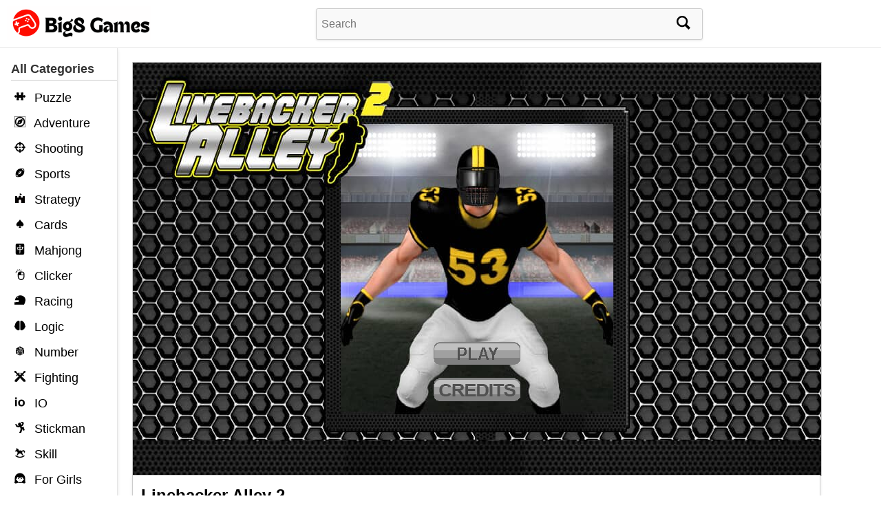

--- FILE ---
content_type: text/html; charset=UTF-8
request_url: https://big8games.com/linebacker-alley-2.html
body_size: 4087
content:

<!DOCTYPE html>
<html lang="en" xmlns="https://www.w3.org/1999/xhtml">
<head>
    <meta charset="UTF-8">
    <meta name="viewport" content="width=device-width, initial-scale=1">
    <link rel="profile" href="https://gmpg.org/xfn/11">
    
    <title>Linebacker Alley 2</title>
    <meta name="description" content="Linebacker Alley 2 is a free online HTML5 game where you can play as a running back and try to score touchdowns by avoiding the defenders. The game has 14&hellip;">
    <link rel="shortcut icon" href="https://big8games.com/wp-content/themes/big8/images/fireboywatergirl.png" type="image/png">
    <link rel="stylesheet" href="https://big8games.com/wp-content/themes/big8/style.css">


    <script async src="https://pagead2.googlesyndication.com/pagead/js/adsbygoogle.js?client=ca-pub-1336332525662803" crossorigin="anonymous"></script>
    <script async src="https://www.googletagmanager.com/gtag/js?id=G-71KK116XLH"></script>
    <script>
        window.dataLayer = window.dataLayer || [];
        function gtag() { dataLayer.push(arguments); }
        gtag('js', new Date());
        gtag('config', 'G-71KK116XLH');
    </script>
</head>

<body class="post-template-default single single-post postid-5171 single-format-standard">
    <!-- Header -->
    <header class="header">
        <div class="logo">
            <a href="https://big8games.com" title="Play Free HTML5 Games Online on Big8Games.Com" aria-label="Big 8 Games">
                <img src="https://big8games.com/images/logo.png" alt="Play Free HTML5 Games Online on Big8Games.Com">
            </a>
        </div>
        <div class="search">
            <form method="get" class="search-bar" action="https://big8games.com/">
                <input type="text" name="s" id="s" placeholder="Search">
                <button type="submit">
                    <img src="https://big8games.com/images/icon/search.svg" alt="Search" width="20" height="20">
                </button>
            </form>
        </div>
    </header>
﻿<!-- Menu -->
<div class="menu">
<div id="menu-icon">☰</div>
	<div class="menu-section"  style="display: none;">
		<ul>
			<li class="category-item">
				<a href="https://big8games.com/" title="Go to the homepage"><img src="https://big8games.com/images/icon/homepage.svg" alt="Homepage" width="16" height="16" />Home</a>
			</li>
			<li class="category-item">
				<a href="https://big8games.com/new" title="Discover new content"><img src="https://big8games.com/images/icon/new.svg" alt="New games" width="16" height="16" />New</a>
			</li>
		</ul>
	</div>
	<div class="menu-section">
		<h3>All Categories</h3>
		<ul>
								<li class="category-item">
						<a href="https://big8games.com/puzzle-games" title="Play Puzzle Games">
							<img src="https://big8games.com/images/icon/puzzle-games.svg" alt="" width="16" height="16" />
							Puzzle						</a>
					</li>
									<li class="category-item">
						<a href="https://big8games.com/action-adventure-games" title="Play Adventure Games">
							<img src="https://big8games.com/images/icon/action-adventure-games.svg" alt="" width="16" height="16" />
							Adventure						</a>
					</li>
									<li class="category-item">
						<a href="https://big8games.com/shooting-games" title="Play Shooting Games">
							<img src="https://big8games.com/images/icon/shooting-games.svg" alt="" width="16" height="16" />
							Shooting						</a>
					</li>
									<li class="category-item">
						<a href="https://big8games.com/sports-games" title="Play Sports Games">
							<img src="https://big8games.com/images/icon/sports-games.svg" alt="" width="16" height="16" />
							Sports						</a>
					</li>
									<li class="category-item">
						<a href="https://big8games.com/strategy-rpg-games" title="Play Strategy Games">
							<img src="https://big8games.com/images/icon/strategy-rpg-games.svg" alt="" width="16" height="16" />
							Strategy						</a>
					</li>
									<li class="category-item">
						<a href="https://big8games.com/cards-games" title="Play Cards Games">
							<img src="https://big8games.com/images/icon/cards-games.svg" alt="" width="16" height="16" />
							Cards						</a>
					</li>
									<li class="category-item">
						<a href="https://big8games.com/mahjong-games" title="Play Mahjong Games">
							<img src="https://big8games.com/images/icon/mahjong-games.svg" alt="" width="16" height="16" />
							Mahjong						</a>
					</li>
									<li class="category-item">
						<a href="https://big8games.com/clicker-games" title="Play Clicker Games">
							<img src="https://big8games.com/images/icon/clicker-games.svg" alt="" width="16" height="16" />
							Clicker						</a>
					</li>
									<li class="category-item">
						<a href="https://big8games.com/driving-racing-games" title="Play Racing Games">
							<img src="https://big8games.com/images/icon/driving-racing-games.svg" alt="" width="16" height="16" />
							Racing						</a>
					</li>
									<li class="category-item">
						<a href="https://big8games.com/logic-games" title="Play Logic Games">
							<img src="https://big8games.com/images/icon/logic-games.svg" alt="" width="16" height="16" />
							Logic						</a>
					</li>
									<li class="category-item">
						<a href="https://big8games.com/number-games" title="Play Number Games">
							<img src="https://big8games.com/images/icon/number-games.svg" alt="" width="16" height="16" />
							Number						</a>
					</li>
									<li class="category-item">
						<a href="https://big8games.com/fighting-games" title="Play Fighting Games">
							<img src="https://big8games.com/images/icon/fighting-games.svg" alt="" width="16" height="16" />
							Fighting						</a>
					</li>
									<li class="category-item">
						<a href="https://big8games.com/io-games" title="Play IO Games">
							<img src="https://big8games.com/images/icon/io-games.svg" alt="" width="16" height="16" />
							IO						</a>
					</li>
									<li class="category-item">
						<a href="https://big8games.com/stickman-games" title="Play Stickman Games">
							<img src="https://big8games.com/images/icon/stickman-games.svg" alt="" width="16" height="16" />
							Stickman						</a>
					</li>
									<li class="category-item">
						<a href="https://big8games.com/skill-games" title="Play Skill Games">
							<img src="https://big8games.com/images/icon/skill-games.svg" alt="" width="16" height="16" />
							Skill						</a>
					</li>
									<li class="category-item">
						<a href="https://big8games.com/games-for-girls" title="Play For Girls Games">
							<img src="https://big8games.com/images/icon/games-for-girls.svg" alt="" width="16" height="16" />
							For Girls						</a>
					</li>
						</ul>

	</div>
	<div class="menu-section">
		<h3>All Tags</h3>
		<ul>
								<li class="category-item">
						<a href="https://big8games.com/1-player" title="Play Games tagged as 1 player">
							<img src="https://big8games.com/images/icon/1-player.svg" alt="" width="16" height="16" />
							1 player						</a>
					</li>
									<li class="category-item">
						<a href="https://big8games.com/2-player" title="Play Games tagged as 2 player">
							<img src="https://big8games.com/images/icon/2-player.svg" alt="" width="16" height="16" />
							2 player						</a>
					</li>
									<li class="category-item">
						<a href="https://big8games.com/multiplayer" title="Play Games tagged as Multiplayer">
							<img src="https://big8games.com/images/icon/multiplayer.svg" alt="" width="16" height="16" />
							Multiplayer						</a>
					</li>
									<li class="category-item">
						<a href="https://big8games.com/basketball" title="Play Games tagged as Basketball">
							<img src="https://big8games.com/images/icon/basketball.svg" alt="" width="16" height="16" />
							Basketball						</a>
					</li>
									<li class="category-item">
						<a href="https://big8games.com/car" title="Play Games tagged as Car">
							<img src="https://big8games.com/images/icon/car.svg" alt="" width="16" height="16" />
							Car						</a>
					</li>
									<li class="category-item">
						<a href="https://big8games.com/bubble-shooter" title="Play Games tagged as Bubble">
							<img src="https://big8games.com/images/icon/bubble-shooter.svg" alt="" width="16" height="16" />
							Bubble						</a>
					</li>
									<li class="category-item">
						<a href="https://big8games.com/retro" title="Play Games tagged as Retro">
							<img src="https://big8games.com/images/icon/retro.svg" alt="" width="16" height="16" />
							Retro						</a>
					</li>
									<li class="category-item">
						<a href="https://big8games.com/cooking-games" title="Play Games tagged as Cooking">
							<img src="https://big8games.com/images/icon/cooking-games.svg" alt="" width="16" height="16" />
							Cooking						</a>
					</li>
									<li class="category-item">
						<a href="https://big8games.com/flash" title="Play Games tagged as Flash">
							<img src="https://big8games.com/images/icon/flash.svg" alt="" width="16" height="16" />
							Flash						</a>
					</li>
						</ul>
	</div>
	<div class="menu-section">
		<h3>All Pages</h3>
		<ul>
			<li class="category-item">
				<a href="https://big8games.com/about-us" title="About Us">About Us</a>
			</li>
			 <li class="category-item">
				<a href="https://big8games.com/privacy-policy" title="Privacy Policy">Privacy Policy</a>
			</li>
			 <li class="category-item">
				<a href="https://big8games.com/terms-of-service" title="Terms of Service">Terms of Service</a>
			</li>
		</ul>
	</div>
</div>
<main class="content-main">		
		<div class="section-one">
			<div class="left-column">
				<script src="https://unpkg.com/@ruffle-rs/ruffle"></script>
				<div class="game-content">
					<iframe id="iframehtml5" src="https://big8games.com/linebackeralley2/index.html" frameborder="0" border="0" scrolling="no" class="iframe-default " allowfullscreen=""></iframe>					
				</div>
				<div class="game-title-single">
						Linebacker Alley 2					</div>						
			</div>
			<div class="right-column">
				<div>
					<script async src="https://pagead2.googlesyndication.com/pagead/js/adsbygoogle.js?client=ca-pub-1336332525662803"
						 crossorigin="anonymous"></script>
					<!-- play2online response -->
					<ins class="adsbygoogle"
						 style="display:block"
						 data-ad-client="ca-pub-1336332525662803"
						 data-ad-slot="6255981658"
						 data-ad-format="auto"
						 data-full-width-responsive="true"></ins>
					<script>
						 (adsbygoogle = window.adsbygoogle || []).push({});
					</script>
				</div>
				<div>
												
				</div>
			</div>
		</div>	
		<div class="section-two">
			
						<div class="game-list">							<div class="image-container">
								<!-- Thêm thẻ a vào ảnh -->
								<a href="https://big8games.com/basketball-legends-2020.html">
									<img src="https://big8games.com/wp-content/uploads/2022/05/Basketball-Legends-2020.png" alt="Basketball Legends 2020" title="Play Basketball Legends 2020" width="230" height="130" />
								</a>
								<!-- Thêm thẻ a vào tiêu đề -->
								<h3 class="image-caption">
									<a href="https://big8games.com/basketball-legends-2020.html">Basketball Legends 2020</a>
								</h3>
							</div>
														<div class="image-container">
								<!-- Thêm thẻ a vào ảnh -->
								<a href="https://big8games.com/rugby-ruck-it.html">
									<img src="https://big8games.com/wp-content/uploads/2022/04/Rugby-Ruck-It.png" alt="Rugby Ruck It" title="Play Rugby Ruck It" width="230" height="130" />
								</a>
								<!-- Thêm thẻ a vào tiêu đề -->
								<h3 class="image-caption">
									<a href="https://big8games.com/rugby-ruck-it.html">Rugby Ruck It</a>
								</h3>
							</div>
														<div class="image-container">
								<!-- Thêm thẻ a vào ảnh -->
								<a href="https://big8games.com/dunk-a-lot.html">
									<img src="https://big8games.com/wp-content/uploads/2022/12/DunkALot.jpg" alt="Dunk A Lot" title="Play Dunk A Lot" width="230" height="130" />
								</a>
								<!-- Thêm thẻ a vào tiêu đề -->
								<h3 class="image-caption">
									<a href="https://big8games.com/dunk-a-lot.html">Dunk A Lot</a>
								</h3>
							</div>
														<div class="image-container">
								<!-- Thêm thẻ a vào ảnh -->
								<a href="https://big8games.com/penalty-superstar.html">
									<img src="https://big8games.com/wp-content/uploads/2022/12/PenaltySuperstar.jpg" alt="Penalty Superstar" title="Play Penalty Superstar" width="230" height="130" />
								</a>
								<!-- Thêm thẻ a vào tiêu đề -->
								<h3 class="image-caption">
									<a href="https://big8games.com/penalty-superstar.html">Penalty Superstar</a>
								</h3>
							</div>
														<div class="image-container">
								<!-- Thêm thẻ a vào ảnh -->
								<a href="https://big8games.com/99-the-all-blacks.html">
									<img src="https://big8games.com/wp-content/uploads/2022/04/99-The-All-Blacks.png" alt="99 The All Blacks" title="Play 99 The All Blacks" width="230" height="130" />
								</a>
								<!-- Thêm thẻ a vào tiêu đề -->
								<h3 class="image-caption">
									<a href="https://big8games.com/99-the-all-blacks.html">99 The All Blacks</a>
								</h3>
							</div>
														<div class="image-container">
								<!-- Thêm thẻ a vào ảnh -->
								<a href="https://big8games.com/return-man-zombies.html">
									<img src="https://big8games.com/wp-content/uploads/2021/06/Return-Man-Zombies.jpg" alt="Return Man Zombies" title="Play Return Man Zombies" width="230" height="130" />
								</a>
								<!-- Thêm thẻ a vào tiêu đề -->
								<h3 class="image-caption">
									<a href="https://big8games.com/return-man-zombies.html">Return Man Zombies</a>
								</h3>
							</div>
														<div class="image-container">
								<!-- Thêm thẻ a vào ảnh -->
								<a href="https://big8games.com/basketball-frvr.html">
									<img src="https://big8games.com/wp-content/uploads/2022/05/Basketball-FRVR.png" alt="Basketball FRVR" title="Play Basketball FRVR" width="230" height="130" />
								</a>
								<!-- Thêm thẻ a vào tiêu đề -->
								<h3 class="image-caption">
									<a href="https://big8games.com/basketball-frvr.html">Basketball FRVR</a>
								</h3>
							</div>
														<div class="image-container">
								<!-- Thêm thẻ a vào ảnh -->
								<a href="https://big8games.com/drop-machine.html">
									<img src="https://big8games.com/wp-content/uploads/2022/04/Drop-Machine.png" alt="Drop Machine" title="Play Drop Machine" width="230" height="130" />
								</a>
								<!-- Thêm thẻ a vào tiêu đề -->
								<h3 class="image-caption">
									<a href="https://big8games.com/drop-machine.html">Drop Machine</a>
								</h3>
							</div>
														<div class="image-container">
								<!-- Thêm thẻ a vào ảnh -->
								<a href="https://big8games.com/return-man-5.html">
									<img src="https://big8games.com/wp-content/uploads/2021/06/Return-Man-5.jpg" alt="Return Man 5" title="Play Return Man 5" width="230" height="130" />
								</a>
								<!-- Thêm thẻ a vào tiêu đề -->
								<h3 class="image-caption">
									<a href="https://big8games.com/return-man-5.html">Return Man 5</a>
								</h3>
							</div>
														<div class="image-container">
								<!-- Thêm thẻ a vào ảnh -->
								<a href="https://big8games.com/rugby-world-cup-usa.html">
									<img src="https://big8games.com/wp-content/uploads/2022/04/Rugby-World-Cup-USA.png" alt="Rugby World Cup USA" title="Play Rugby World Cup USA" width="230" height="130" />
								</a>
								<!-- Thêm thẻ a vào tiêu đề -->
								<h3 class="image-caption">
									<a href="https://big8games.com/rugby-world-cup-usa.html">Rugby World Cup USA</a>
								</h3>
							</div>
														<div class="image-container">
								<!-- Thêm thẻ a vào ảnh -->
								<a href="https://big8games.com/cannon-basketball-3.html">
									<img src="https://big8games.com/wp-content/uploads/2021/06/Cannon-Basketball-3.jpg" alt="Cannon Basketball 3" title="Play Cannon Basketball 3" width="230" height="130" />
								</a>
								<!-- Thêm thẻ a vào tiêu đề -->
								<h3 class="image-caption">
									<a href="https://big8games.com/cannon-basketball-3.html">Cannon Basketball 3</a>
								</h3>
							</div>
														<div class="image-container">
								<!-- Thêm thẻ a vào ảnh -->
								<a href="https://big8games.com/soccer-random.html">
									<img src="https://big8games.com/wp-content/uploads/2021/06/Soccer-Random.png" alt="Soccer Random" title="Play Soccer Random" width="230" height="130" />
								</a>
								<!-- Thêm thẻ a vào tiêu đề -->
								<h3 class="image-caption">
									<a href="https://big8games.com/soccer-random.html">Soccer Random</a>
								</h3>
							</div>
														<div class="image-container">
								<!-- Thêm thẻ a vào ảnh -->
								<a href="https://big8games.com/big-uglies-rugby.html">
									<img src="https://big8games.com/wp-content/uploads/2022/04/Big-Uglies-Rugby.png" alt="Big Uglies Rugby" title="Play Big Uglies Rugby" width="230" height="130" />
								</a>
								<!-- Thêm thẻ a vào tiêu đề -->
								<h3 class="image-caption">
									<a href="https://big8games.com/big-uglies-rugby.html">Big Uglies Rugby</a>
								</h3>
							</div>
														<div class="image-container">
								<!-- Thêm thẻ a vào ảnh -->
								<a href="https://big8games.com/the-big-hit.html">
									<img src="https://big8games.com/wp-content/uploads/2022/04/The-Big-Hit.png" alt="The Big Hit" title="Play The Big Hit" width="230" height="130" />
								</a>
								<!-- Thêm thẻ a vào tiêu đề -->
								<h3 class="image-caption">
									<a href="https://big8games.com/the-big-hit.html">The Big Hit</a>
								</h3>
							</div>
														<div class="image-container">
								<!-- Thêm thẻ a vào ảnh -->
								<a href="https://big8games.com/street-ball-jam.html">
									<img src="https://big8games.com/wp-content/uploads/2022/05/Street-Ball-Jam.jpg" alt="Street Ball Jam" title="Play Street Ball Jam" width="230" height="130" />
								</a>
								<!-- Thêm thẻ a vào tiêu đề -->
								<h3 class="image-caption">
									<a href="https://big8games.com/street-ball-jam.html">Street Ball Jam</a>
								</h3>
							</div>
														<div class="image-container">
								<!-- Thêm thẻ a vào ảnh -->
								<a href="https://big8games.com/halloween-basketball-legends.html">
									<img src="https://big8games.com/wp-content/uploads/2021/06/Halloween-basketball-legends.jpg" alt="Halloween Basketball Legends" title="Play Halloween Basketball Legends" width="230" height="130" />
								</a>
								<!-- Thêm thẻ a vào tiêu đề -->
								<h3 class="image-caption">
									<a href="https://big8games.com/halloween-basketball-legends.html">Halloween Basketball Legends</a>
								</h3>
							</div>
														<div class="image-container">
								<!-- Thêm thẻ a vào ảnh -->
								<a href="https://big8games.com/tarzan-ball.html">
									<img src="https://big8games.com/wp-content/uploads/2021/06/Tarzan-Ball.jpg" alt="Tarzan Ball" title="Play Tarzan Ball"  width="230" height="130"/>
								</a>
								<!-- Thêm thẻ a vào tiêu đề -->
								<h3 class="image-caption">
									<a href="https://big8games.com/tarzan-ball.html">Tarzan Ball</a>
								</h3>
							</div>
														<div class="image-container">
								<!-- Thêm thẻ a vào ảnh -->
								<a href="https://big8games.com/4th-and-goal-2015.html">
									<img src="https://big8games.com/wp-content/uploads/2021/06/4th-and-Goal-2015.jpg" alt="4th and Goal 2015" title="Play 4th and Goal 2015" width="230" height="130" />
								</a>
								<!-- Thêm thẻ a vào tiêu đề -->
								<h3 class="image-caption">
									<a href="https://big8games.com/4th-and-goal-2015.html">4th and Goal 2015</a>
								</h3>
							</div>
														<div class="image-container">
								<!-- Thêm thẻ a vào ảnh -->
								<a href="https://big8games.com/quarterback-ko.html">
									<img src="https://big8games.com/wp-content/uploads/2022/04/Quarterback-KO.png" alt="Quarterback KO" title="Play Quarterback KO" width="230" height="130" />
								</a>
								<!-- Thêm thẻ a vào tiêu đề -->
								<h3 class="image-caption">
									<a href="https://big8games.com/quarterback-ko.html">Quarterback KO</a>
								</h3>
							</div>
														<div class="image-container">
								<!-- Thêm thẻ a vào ảnh -->
								<a href="https://big8games.com/running-back-lane.html">
									<img src="https://big8games.com/wp-content/uploads/2022/04/Running-Back-Lane.png" alt="Running Back Lane" title="Play Running Back Lane" width="230" height="130" />
								</a>
								<!-- Thêm thẻ a vào tiêu đề -->
								<h3 class="image-caption">
									<a href="https://big8games.com/running-back-lane.html">Running Back Lane</a>
								</h3>
							</div>
														<div class="image-container">
								<!-- Thêm thẻ a vào ảnh -->
								<a href="https://big8games.com/basketbros.html">
									<img src="https://big8games.com/wp-content/uploads/2022/05/BasketBros.png" alt="BasketBros" title="Play BasketBros" width="230" height="130" />
								</a>
								<!-- Thêm thẻ a vào tiêu đề -->
								<h3 class="image-caption">
									<a href="https://big8games.com/basketbros.html">BasketBros</a>
								</h3>
							</div>
														<div class="image-container">
								<!-- Thêm thẻ a vào ảnh -->
								<a href="https://big8games.com/small-blacks-kicking.html">
									<img src="https://big8games.com/wp-content/uploads/2022/04/Small-Blacks-Kicking-Game.png" alt="Small Blacks Kicking" title="Play Small Blacks Kicking" width="230" height="130" />
								</a>
								<!-- Thêm thẻ a vào tiêu đề -->
								<h3 class="image-caption">
									<a href="https://big8games.com/small-blacks-kicking.html">Small Blacks Kicking</a>
								</h3>
							</div>
														<div class="image-container">
								<!-- Thêm thẻ a vào ảnh -->
								<a href="https://big8games.com/basketball-stars.html">
									<img src="https://big8games.com/wp-content/uploads/2021/06/Basketball-Stars.jpg" alt="Basketball Stars" title="Play Basketball Stars" width="230" height="130" />
								</a>
								<!-- Thêm thẻ a vào tiêu đề -->
								<h3 class="image-caption">
									<a href="https://big8games.com/basketball-stars.html">Basketball Stars</a>
								</h3>
							</div>
														<div class="image-container">
								<!-- Thêm thẻ a vào ảnh -->
								<a href="https://big8games.com/cannon-basketball-4.html">
									<img src="https://big8games.com/wp-content/uploads/2021/06/Cannon-Basketball-4.jpg" alt="Cannon Basketball 4" title="Play Cannon Basketball 4" width="230" height="130" />
								</a>
								<!-- Thêm thẻ a vào tiêu đề -->
								<h3 class="image-caption">
									<a href="https://big8games.com/cannon-basketball-4.html">Cannon Basketball 4</a>
								</h3>
							</div>
							</div>		
		</div>			
			<div class="section-three">	
						<div class="breadcrumbs">
							<span>
								<i class="icon icon-home"></i>
								<a href="https://big8games.com">Big8Games.com</a> >
							</span>

															<span><a href="https://big8games.com/sports-games">Sports Games</a> > </span>
							
							<span>
								<b>Linebacker Alley 2</b>
							</span>
						</div>


				<!-- Tên game -->
				<h1 class="game-title">Linebacker Alley 2</h1>

				<!-- Nội dung và hình ảnh -->
				<div class="content-wrapper">
					<div class="post-content">
						<p>Linebacker Alley 2 is a free online HTML5 game where you can play as a running back and try to score touchdowns by avoiding the defenders. The game has 14 levels, and each level is more challenging than the last. You can play the game for free on any device that has a web browser.</p>
					</div>
					<div class="post-thumbnail">
						<img src="https://big8games.com/wp-content/uploads/2022/04/Linebacker-Alley-2.png" alt="Linebacker Alley 2" title="Play Linebacker Alley 2" width="230" height="130" />
					</div>
				</div>

				<!-- Tags -->
				<div class="tags-wrapper">
					 <a style="color:black" href="https://big8games.com/linebacker-alley-2" title="Linebacker Alley 2"><span class="tag">Linebacker Alley 2</span></a><a style="color:black" href="https://big8games.com/linebacker-alley-2-free-game" title="Linebacker Alley 2 free game"><span class="tag">Linebacker Alley 2 free game</span></a><a style="color:black" href="https://big8games.com/linebacker-alley-2-game" title="Linebacker Alley 2 game"><span class="tag">Linebacker Alley 2 game</span></a><a style="color:black" href="https://big8games.com/linebacker-alley-2-html5-game" title="Linebacker Alley 2 html5 game"><span class="tag">Linebacker Alley 2 html5 game</span></a><a style="color:black" href="https://big8games.com/linebacker-alley-2-online-game" title="Linebacker Alley 2 online game"><span class="tag">Linebacker Alley 2 online game</span></a><a style="color:black" href="https://big8games.com/play-linebacker-alley-2-game" title="play Linebacker Alley 2 game"><span class="tag">play Linebacker Alley 2 game</span></a><a style="color:black" href="https://big8games.com/return-man" title="Return Man"><span class="tag">Return Man</span></a>				</div>
			
			</div>				
				
			 
			 
	<footer class="footer">
        <div class="footer-links">
            <a href="https://big8games.com/home">Home</a> | 
            <a href="https://big8games.com/about">About</a> | 
            <a href="https://big8games.com/privacy-policy">Privacy Policy</a> | 
            <a href="https://big8games.com/terms-of-service">Terms of Service</a> | 
            <a href="https://big8games.com/all-categories">All Categories</a> | 
            <a href="https://big8games.com/all-tags">All Tags</a>
        </div>
            <p>© 2019 BIG8GAMES.COM. ALL RIGHTS RESERVED.</p>
</footer>
<!-- Statcounter code for Big8games.com http://big8games.com/ on Webs -->
<script type="text/javascript">
var sc_project=12121475; 
var sc_invisible=1; 
var sc_security="0e9c43ab"; 
</script>
<script type="text/javascript"
src="https://www.statcounter.com/counter/counter.js" async></script>
<noscript><div class="statcounter"><a title="Web Analytics"
href="https://statcounter.com/" target="_blank"><img class="statcounter"
src="https://c.statcounter.com/12121475/0/0e9c43ab/1/" alt="Web
Analytics"></a></div></noscript>
<script defer src="https://static.cloudflareinsights.com/beacon.min.js/vcd15cbe7772f49c399c6a5babf22c1241717689176015" integrity="sha512-ZpsOmlRQV6y907TI0dKBHq9Md29nnaEIPlkf84rnaERnq6zvWvPUqr2ft8M1aS28oN72PdrCzSjY4U6VaAw1EQ==" data-cf-beacon='{"version":"2024.11.0","token":"617486ee358b4b7b886670103d2192b7","r":1,"server_timing":{"name":{"cfCacheStatus":true,"cfEdge":true,"cfExtPri":true,"cfL4":true,"cfOrigin":true,"cfSpeedBrain":true},"location_startswith":null}}' crossorigin="anonymous"></script>
</body>
</html></main>	

--- FILE ---
content_type: text/html
request_url: https://big8games.com/linebackeralley2/index.html
body_size: 458
content:
<!DOCTYPE html>
<html>
<head>
        <meta charset="utf-8">
        <meta lang="en-us">
        <title>Linebacker Alley2</title>

        <meta http-equiv="content-type" content="text/html; charset=UTF8">
        <meta http-equiv="X-UA-Compatible" content="IE=edge">

        <meta name="apple-mobile-web-app-capable" content="yes">
        <meta name="apple-mobile-web-app-status-bar-style" content="black">
        <meta name="viewport" content="height=device-height, initial-scale=1.0, minimum-scale=1.0, maximum-scale=1.0, user-scalable=no, minimal-ui" />

        <style>
        body,html{
                margin:0;
                padding:0;
        }
        canvas{
                width:100% !important;
                height:100% !important;
        }
        </style>

        <script src="js/phaser.min.js"></script>
        <script src="poki-sdk.js"></script>
        
</head>
<body>
        <script src="js/SceneCreditsMenu.js"></script>
        <script src="js/SceneOptionsMenu.js"></script>
        <script src="js/SceneUpgradesMenu.js"></script>
        <script src="js/Entities.js"></script>
        <script src="js/SceneMainMenu.js"></script>
        <script src="js/SceneMain.js"></script>
        <script src="js/SceneStadium.js"></script>
        <script src="js/SceneGameOver.js"></script>
        <script src="js/game.js"></script>
<script defer src="https://static.cloudflareinsights.com/beacon.min.js/vcd15cbe7772f49c399c6a5babf22c1241717689176015" integrity="sha512-ZpsOmlRQV6y907TI0dKBHq9Md29nnaEIPlkf84rnaERnq6zvWvPUqr2ft8M1aS28oN72PdrCzSjY4U6VaAw1EQ==" data-cf-beacon='{"version":"2024.11.0","token":"617486ee358b4b7b886670103d2192b7","r":1,"server_timing":{"name":{"cfCacheStatus":true,"cfEdge":true,"cfExtPri":true,"cfL4":true,"cfOrigin":true,"cfSpeedBrain":true},"location_startswith":null}}' crossorigin="anonymous"></script>
</body>
</html>

--- FILE ---
content_type: text/html; charset=utf-8
request_url: https://www.google.com/recaptcha/api2/aframe
body_size: 269
content:
<!DOCTYPE HTML><html><head><meta http-equiv="content-type" content="text/html; charset=UTF-8"></head><body><script nonce="i-Qt90O0VR5G0FEVmICq4w">/** Anti-fraud and anti-abuse applications only. See google.com/recaptcha */ try{var clients={'sodar':'https://pagead2.googlesyndication.com/pagead/sodar?'};window.addEventListener("message",function(a){try{if(a.source===window.parent){var b=JSON.parse(a.data);var c=clients[b['id']];if(c){var d=document.createElement('img');d.src=c+b['params']+'&rc='+(localStorage.getItem("rc::a")?sessionStorage.getItem("rc::b"):"");window.document.body.appendChild(d);sessionStorage.setItem("rc::e",parseInt(sessionStorage.getItem("rc::e")||0)+1);localStorage.setItem("rc::h",'1764786364374');}}}catch(b){}});window.parent.postMessage("_grecaptcha_ready", "*");}catch(b){}</script></body></html>

--- FILE ---
content_type: text/css
request_url: https://big8games.com/wp-content/themes/big8/style.css
body_size: 2418
content:
/*
Theme Name: 	big8games
Theme URI: 		https://big8games.com/big8games
Description: 	A custom theme for my website
Version: 		1.0
Author: 		Your Name
Author URI: 	https://big8games.com/
License:        GPL-2.0+
License URI:    https://big8games.com/
Tags: custom, responsive, modern
*/
/* General Styles */
html, body {
    margin: 0;
    font-family: Arial, sans-serif;
    background: #ffffff;
	height: auto;
	width: 100%;
	display: flex;
 
}
/* Header */
header {
    display: flex;
    align-items: center;
    justify-content: space-between;
    height: 70px;
    padding: 0 10px;
    border-bottom: 1px solid rgba(0,0,0,.1);
    background: #fff;
    box-sizing: border-box;
    position: fixed;
    top: 0; left: 0; right: 0;
    z-index: 1000;
}

.logo { width: 200px; }
.logo img { height: 50px; width: auto; }

.search {
    flex-grow: 1;
    display: flex;
    justify-content: center;
    align-items: center;
}

.search-bar {
    display: flex;
    align-items: center;
    width: 550px;
    padding: 2px 5px;
    border: 1px solid #ccc;
    border-radius: .2em;
    background: #f9f9f9;
    box-shadow: 0 1px 3px rgba(0,0,0,.1);
}

.search-bar input {
    flex: 1;
    border: none;
    outline: none;
    background: transparent;
    font-size: 16px;
    color: #333;
}

.search-bar button {
    border: none;
    background: transparent;
    padding: 8px 12px;
    cursor: pointer;
    font-size: 16px;
    color: #333;
    transition: .3s;
}
.search-bar button:hover {
    background: #f0f0f0;
    color: #000;
}
/* Sidebar Menu */
.menu {
    position: fixed;
    top: 70px;
    left: 0;
    width: 12%;
    height: calc(100vh - 70px);
    padding-left: 16px;
    background: #fff;
    border-right: 1px solid rgba(0,0,0,.1);
    box-shadow: 0 2px 5px rgba(0,0,0,.1);
    overflow-y: auto;
    overflow-x: hidden;
    z-index: 999;
}
#menu-icon { display: none; }

/* Ẩn scrollbar Webkit */
.menu::-webkit-scrollbar { display: none; }
.menu::-webkit-scrollbar-thumb {
    background: rgba(0,0,0,.2);
    border-radius: 4px;
}
.menu::-webkit-scrollbar-thumb:hover { background: rgba(0,0,0,.4); }

/* Section Title */
.menu h3 {
    margin: 20px 0 10px;
    padding-bottom: 5px;
    font-size: 18px;
    color: #333;
    border-bottom: 1px solid rgba(0,0,0,.2);
}

/* Menu List */
.menu ul { list-style: none; padding: 0; margin: 0; }
.menu li { margin: 6px 0; }

/* Item */
.category-item {
    position: relative;
    border-radius: 5px;
    transition: background .3s, font-weight .3s;
}
.category-item a {
    display: block;
    padding: 5px;
    font-size: 18px;
    color: #000;
    text-decoration: none;
    transition: color .3s;
}
.category-item img { margin-right: 8px; }

/* Hover / Active */
.category-item:hover { font-weight: bold; cursor: pointer; margin-right: 10px; }
.category-item:hover a { color: #000 !important; }
.category-item:active { background: #fe0c00; }
.category-item:active a { color: #fff; }

.content-main {
  display: flex;
  flex-wrap: wrap;
  flex: 1;
  width: 85%;
  margin-left: 15%;              /* né menu */
  padding: 90px 20px 0 0;
  min-height: calc(100vh - 70px); /* thay cho height container */
  box-sizing: border-box;
  gap: 10px;
}

/* ==================== GAME LIST ==================== */
.game-list {
  display: grid;
  grid-template-columns: repeat(auto-fill, minmax(220px, 1fr));
  gap: 16px;
  width: 100%;
}

/* Layout wrapper */
.wrapper {
  display: flex;
  flex-direction: column;
  min-height: 100vh;
}

/* Container mỗi game */
.image-container {
  position: relative;
  display: flex;
  flex-direction: column;
  border-radius: 10px;
  overflow: hidden;
  transition: transform 0.2s ease;
}
.image-container:hover {
  transform: translateY(-5px);
}

/* Ảnh */
.image-container img {
  width: 100%;
  aspect-ratio: 16 / 9;
  object-fit: cover;
  display: block;
  border-radius: 10px 10px 0 0;
}

/* Caption */
.image-caption {
  padding: 4px 8px;
  margin: 0;
  font-size: 14px;
  font-weight: 700;
  color: #fff;
  background: #2d2d2f;
  text-align: center;
  white-space: nowrap;
  overflow: hidden;
  text-overflow: ellipsis;
  line-height: 1.4;
  border-radius: 0 0 10px 10px;
}

.image-caption a {
  color: inherit;
  text-decoration: none;
}
.image-caption a:hover {
  color: #00d9ff;
}


.list-header {
    display: flex;
    justify-content: space-between;
    align-items: center;
    margin-bottom: 10px;
	width: 100%; /* thêm dòng này */
}
.list-header h1,
.list-header h2 {
    font-size: 24px;
    margin: 0;
}
.list-header h1 a,
.list-header h2 a {
    color: #000; /* hoặc màu bạn muốn */
    text-decoration: none;
}

.list-header h1 a:hover,
.list-header h2 a:hover {
    text-decoration: underline; /* optional */
}


.list-header .all-link {
    font-size: 14px;
    color: #0056b3; /* xanh đậm hơn */
    text-decoration: none;
}
.list-header .all-link:hover {
    text-decoration: underline;
}
/* Phần thứ nhất */
.section-one {
  display: flex;
  gap: 15px;
  height: 660px;
  width: 100%;
}

.left-column {
  width: 1000px;
  height: 660px;
  position: relative;
  display: flex;
  flex-direction: column;
  align-items: center;
  flex-shrink: 0;
  background-color: #454545;
}

.left-column iframe,
.left-column object {
  width: 1000px;
  height: 600px;
  border: none;
}

.game-content {
  height: 600px;
  width: 100%;
  border: 1px solid #ccc;
  overflow: hidden;
  margin: 0 auto;
  display: flex;
  justify-content: center;
  align-items: flex-start;
}

.game-title-single {
  background: #fff;
  position: absolute;
  width: 100%;
  height: 60px;
  bottom: 0;
  left: 0;
  font-size: 24px;
  font-weight: bold;
  text-align: left;
  border: 1px solid #ccc;
  box-shadow: 0 2px 4px rgba(0, 0, 0, 0.1);
  padding: 15px 0 0 12px;
  box-sizing: border-box;
}

.right-column {
  width: calc(100% - 1015px);
  display: flex;
  flex-direction: column;
  gap: 20px;
  margin-top: 10px;
}

/* Phần thứ hai */
.section-two {
  width: 100%;
  display: flex;
  flex-wrap: wrap;
  gap: 10px;
  margin: 30px 0;
}

/* Phần thứ ba */
.section-three {
  border: 2px solid #ccc;
  width: calc(100% - 40px);
  border-radius: 8px;
  margin-right: 20px;
  padding: 20px;
}

/* Breadcrumbs */
.breadcrumbs {
  font-size: 14px;
  margin-bottom: 20px;
}

.breadcrumbs a,
.breadcrumbs h2 {
  color: #000;
  font-weight: bold;
  text-decoration: none;
}

.breadcrumbs a:hover,
.breadcrumbs h2:hover {
  text-decoration: underline;
}

/* Ruffle */
ruffle-object {
  height: 100% !important;
  width: 100% !important;
}

/* Game title */
.game-title {
  font-size: 24px;
  color: #333;
  font-weight: bold;
  margin-bottom: 20px;
  text-align: left;
  padding-left: 10px;
}
.content-wrapper {
  width: 100%;
  display: flex;
  gap: 20px;
  margin-top: 20px;
}

/* Post content chiếm 80% */
.post-content {
  width: 80%;
  font-size: 16px;
  line-height: 1.5;
  padding: 20px;
}

/* Thumbnail chiếm 20% */
.post-thumbnail {
  width: 20%;
  max-width: 300px;
  flex-shrink: 0; /* Không co lại */
}

.post-thumbnail img {
  width: 100%;
  height: auto;
  object-fit: cover;
  border-radius: 5%;
}


/* Tags */
.tags-wrapper {
  margin-top: 20px;
  display: flex;
  flex-wrap: wrap;
  gap: 10px;
}

.tag {
  display: inline-block;
  background: #f0f0f0;
  color: #333;
  font-size: 14px;
  padding: 5px 10px;
  border-radius: 5px;
  border: 1px solid #ddd;
  cursor: pointer;
  transition: all 0.3s ease;
}

.tag:hover {
  background: #333;
  color: #fff;
  border-color: #333;
}

/* Pagination */
.pagination {
  display: flex;
  justify-content: center;
  align-items: center;
  margin: 30px 0;
  padding: 10px;
  text-align: center;
}

.pagination *,
.pagination .page-numbers {
  font-size: 14px;
}

.pagination a,
.pagination span {
  background: #f0f0f0;
  color: #333;
  padding: 8px 16px;
  margin: 0 5px;
  border-radius: 5px;
  text-decoration: none;
}

.pagination a:hover,
.pagination .current {
  background: #333;
  color: #fff;
}

.pagination .current {
  font-weight: bold;
}

.pagination a:focus {
  outline: none;
}


/* Footer Container */
.footer {
  width: 100%;
  background: #333;       /* nền xám */
  color: #fff;           
  text-align: center;
  padding: 20px 0;
  font-family: Arial, sans-serif;
  font-size: 14px;
  height: 50px;
}
.footer a {
  color: #fff;
  text-decoration: none;
  margin: 0 8px;
}
.footer a:hover {
  text-decoration: underline;
}
.footer p {
  margin-top: 10px;
  color: #fff;
}
/*----- Ads  ----- */
#ads-loading { background: #333 none repeat scroll 0 0; height: 60%; text-align: center;top: 0; width: 100%;z-index: 99; position: absolute;}
#ads-status-loading { color: #999;padding-top: 30px;}
#ads-status-loading span {color: red;}
#ads-loading #ads-pre-loading {background: #fff none repeat scroll 0 0; height: 2px; left: 0; margin-left: 10%; margin-top: 30px; width: 80%;}
#ads-loading #ads-line-loading { background: #ccc none repeat scroll 0 0; border-radius: 40px; box-shadow: 0 0 10px 2px #0ff; height: 1px; margin: 0 auto;
  width: 0; z-index: 50;}
#ads-content {height: 600px; margin: 10px auto;padding-top: 20px;position: relative;width: 900px;z-index: 100;}
.ui-widget-overlay {
    height: 100%;
    left: 0;
    position: fixed;
    top: 0;
    width: 100%;
    background: #000!important;
    opacity: 0.8;
    display: none;
    z-index: 99;
}


--- FILE ---
content_type: image/svg+xml
request_url: https://big8games.com/images/icon/bubble-shooter.svg
body_size: 44
content:
<?xml version="1.0" encoding="utf-8"?><!-- Uploaded to: SVG Repo, www.svgrepo.com, Generator: SVG Repo Mixer Tools -->
<svg width="16" height="16" viewBox="0 0 24 24" fill="none" xmlns="http://www.w3.org/2000/svg">
<path d="M15.5909 1.75C12.6209 1.75 10.2109 4.16 10.2109 7.13C10.2109 10.1 12.6209 12.51 15.5909 12.51C18.5609 12.51 20.9709 10.1 20.9709 7.13C20.9709 4.16 18.5609 1.75 15.5909 1.75Z" fill="#292D32"/>
<path d="M6.3593 13.0312C4.5293 13.0312 3.0293 14.5213 3.0293 16.3613C3.0293 18.2013 4.5193 19.6913 6.3593 19.6913C8.1893 19.6913 9.6893 18.2013 9.6893 16.3613C9.6893 14.5213 8.1893 13.0312 6.3593 13.0312Z" fill="#292D32"/>
<path d="M16.6205 16.6211C15.0705 16.6211 13.8105 17.8811 13.8105 19.4311C13.8105 20.9811 15.0705 22.2411 16.6205 22.2411C18.1705 22.2411 19.4305 20.9811 19.4305 19.4311C19.4305 17.8811 18.1705 16.6211 16.6205 16.6211Z" fill="#292D32"/>
</svg>

--- FILE ---
content_type: image/svg+xml
request_url: https://big8games.com/images/icon/car.svg
body_size: 46
content:
<?xml version="1.0" encoding="utf-8"?><!-- Uploaded to: SVG Repo, www.svgrepo.com, Generator: SVG Repo Mixer Tools -->
<svg width="16" height="16" viewBox="0 0 16 16" fill="none" xmlns="http://www.w3.org/2000/svg">
<path fill-rule="evenodd" clip-rule="evenodd" d="M3 1L1.66667 5H0V8H1V15H3V13H13V15H15V8H16V5H14.3333L13 1H3ZM4 9C3.44772 9 3 9.44772 3 10C3 10.5523 3.44772 11 4 11C4.55228 11 5 10.5523 5 10C5 9.44772 4.55228 9 4 9ZM11.5585 3H4.44152L3.10819 7H12.8918L11.5585 3ZM12 9C11.4477 9 11 9.44772 11 10C11 10.5523 11.4477 11 12 11C12.5523 11 13 10.5523 13 10C13 9.44772 12.5523 9 12 9Z" fill="#000000"/>
</svg>

--- FILE ---
content_type: image/svg+xml
request_url: https://big8games.com/images/icon/new.svg
body_size: 136
content:
<?xml version="1.0" encoding="utf-8"?>
<!-- Uploaded to: SVG Repo, www.svgrepo.com, Generator: SVG Repo Mixer Tools -->
<svg fill="#000000" xmlns="http://www.w3.org/2000/svg" 
     width="16px" height="16px" viewBox="0 0 52 52" enable-background="new 0 0 52 52" xml:space="preserve">
    <path d="M43,9C33.6-0.3,18.4-0.3,9,9c-9.3,9.4-9.3,24.6,0,34c9.4,9.4,24.6,9.4,33.9,0C52.3,33.6,52.3,18.4,43,9z
        M42,28c0,0.6-0.4,1-1,1H30c-0.5,0-1,0.5-1,1v11c0,0.5-0.5,1-1,1h-4c-0.6,0-1-0.4-1-1V30c0-0.6-0.4-1-1-1H11c-0.6,0-1-0.4-1-1v-4
        c0-0.5,0.5-1,1-1h11c0.6,0,1-0.4,1-1V11c0-0.5,0.5-1,1-1h4c0.5,0,1,0.4,1,1v11c0,0.6,0.4,1,1,1h11c0.5,0,1,0.5,1,1V28z"/>
</svg>


--- FILE ---
content_type: image/svg+xml
request_url: https://big8games.com/images/icon/sports-games.svg
body_size: 258
content:
<?xml version="1.0" encoding="utf-8"?>
<!-- Uploaded to: SVG Repo, www.svgrepo.com, Generator: SVG Repo Mixer Tools -->
<svg fill="#000000" width="16" height="16" viewBox="0 0 256 256" id="Flat" xmlns="http://www.w3.org/2000/svg">
  <path d="M225.98,56.31055a32.13113,32.13113,0,0,0-26.29-26.29053c-31.35058-5.30908-90.43652-7.72363-133.915,35.75439-43.478,43.478-41.064,102.56446-35.75488,133.915a32.13113,32.13113,0,0,0,26.29,26.29053,200.74409,200.74409,0,0,0,33.27637,2.83984c31.082,0,69.78955-7.74511,100.63867-38.59423C233.70361,146.74756,231.28906,87.66113,225.98,56.31055Zm-166.998,153.894a16.11587,16.11587,0,0,1-13.18652-13.18652,184.687,184.687,0,0,1-2.68555-30.59473l46.48267,46.48291A185.002,185.002,0,0,1,58.98193,210.20459ZM165.65674,101.65674,150.6272,116.68652l8.97046,8.97022a8,8,0,0,1-11.31348,11.314L139.31372,128l-11.314,11.314,8.97045,8.97022a7.99983,7.99983,0,1,1-11.31347,11.31348l-8.97046-8.97022-15.02954,15.0293a7.99984,7.99984,0,0,1-11.31348-11.31348l15.02954-15.02978-8.97046-8.97022a8,8,0,0,1,11.31348-11.314L116.68628,128l11.314-11.314-8.97045-8.97022a7.99983,7.99983,0,1,1,11.31347-11.31348l8.97046,8.97022,15.02954-15.0293a7.99984,7.99984,0,0,1,11.31348,11.31348Zm.75024-58.563a185.0087,185.0087,0,0,1,30.61109,2.70166,16.11531,16.11531,0,0,1,13.18652,13.18652,184.687,184.687,0,0,1,2.68555,30.59473Z"/>
</svg>


--- FILE ---
content_type: application/javascript
request_url: https://big8games.com/linebackeralley2/js/SceneGameOver.js
body_size: 2912
content:
class SceneGameOver extends Phaser.Scene {
    constructor() {
      super({ key: "SceneGameOver" });
    }
    preload() {
        this.load.image("menuBg", "content/menuBg.jpg");
        this.load.image("buttonUpgradesUp", "content/buttonUpgradesUp.png");
        this.load.image("buttonUpgradesOver", "content/buttonUpgradesOver.png");
        this.load.image("buttonUpgradesDown", "content/buttonUpgradesDown.png");
        this.load.image("buttonBonusUp", "content/buttonBonusUp.png");
        this.load.image("buttonBonusOver", "content/buttonBonusOver.png");
        this.load.image("buttonBonusDown", "content/buttonBonusDown.png");
        this.load.image("buttonLevel1up", "content/buttonLevel1up.png");
        this.load.image("buttonLevel1over", "content/buttonLevel1over.png");
        this.load.image("buttonLevel1down", "content/buttonLevel1down.png");
        this.load.image("buttonLevel2up", "content/buttonLevel2up.png");
        this.load.image("buttonLevel2over", "content/buttonLevel2over.png");
        this.load.image("buttonLevel2down", "content/buttonLevel2down.png");
        this.load.image("buttonLevel3up", "content/buttonLevel3up.png");
        this.load.image("buttonLevel3over", "content/buttonLevel3over.png");
        this.load.image("buttonLevel3down", "content/buttonLevel3down.png");
        this.load.image("buttonLevel4up", "content/buttonLevel4up.png");
        this.load.image("buttonLevel4over", "content/buttonLevel4over.png");
        this.load.image("buttonLevel4down", "content/buttonLevel4down.png");
        this.load.image("buttonLevel5up", "content/buttonLevel5up.png");
        this.load.image("buttonLevel5over", "content/buttonLevel5over.png");
        this.load.image("buttonLevel5down", "content/buttonLevel5down.png");
        this.load.image("buttonLevel6up", "content/buttonLevel6up.png");
        this.load.image("buttonLevel6over", "content/buttonLevel6over.png");
        this.load.image("buttonLevel6down", "content/buttonLevel6down.png");
        this.load.image("buttonLevel7up", "content/buttonLevel7up.png");
        this.load.image("buttonLevel7over", "content/buttonLevel7over.png");
        this.load.image("buttonLevel7down", "content/buttonLevel7down.png");
        this.load.image("buttonLevel8up", "content/buttonLevel8up.png");
        this.load.image("buttonLevel8over", "content/buttonLevel8over.png");
        this.load.image("buttonLevel8down", "content/buttonLevel8down.png");
        this.load.image("buttonLevel9up", "content/buttonLevel9up.png");
        this.load.image("buttonLevel9over", "content/buttonLevel9over.png");
        this.load.image("buttonLevel9down", "content/buttonLevel9down.png");
        this.load.image("buttonLevel10up", "content/buttonLevel10up.png");
        this.load.image("buttonLevel10over", "content/buttonLevel10over.png");
        this.load.image("buttonLevel10down", "content/buttonLevel10down.png");
        this.load.image("buttonLevelLocked", "content/buttonLevelLocked.png");
    }

    create() {
      //by me...
      this.keySpace = this.input.keyboard.addKey(Phaser.Input.Keyboard.KeyCodes.SPACE);
      //this.add.image(160, 284, 'menuBg');
      this.add.image(this.game.config.width * 0.5, this.game.config.height * 0.5, 'menuBg');
      //this.add.image(305, 15, 'star_icon');
      //this.add.image(this.game.config.width * 0.5 + 145, 15, 'star_icon');
      touchdownYards = level*50 + 50;
      yardsToGo = touchdownYards - yards;
      invincible = false;
      //upgradeBlocker = 0;


      this.rankNow = this.add.text(this.game.config.width * 0.5, 150, "Rank:", {
        fontFamily: 'monospace',
        fontSize: 15,
        fontStyle: 'bold',
        color: '#ffffff',
        align: 'center'
      });
      this.rankNow.setOrigin(0.5);
      this.rankText = this.add.text(this.game.config.width * 0.5, 170, rank, {
        fontFamily: 'monospace',
        fontSize: 27,
        fontStyle: 'bold',
        color: '#ffff00',
        align: 'center'
      });
      this.rankText.setOrigin(0.5);
      /*this.yardsText = this.add.text(this.game.config.width * 0.5, 200, "Yards: " + yards, {
        fontFamily: 'monospace',
        fontSize: 15,
        fontStyle: 'bold',
        color: '#ffffff',
        align: 'center'
      });
      this.yardsText.setOrigin(0.5);
      this.yardsToGoText = this.add.text(this.game.config.width * 0.5, 190, "Yards to Go: " + yardsToGo, {
        fontFamily: 'monospace',
        fontSize: 15,
        fontStyle: 'bold',
        color: '#ffffff',
        align: 'center'
      });
      this.yardsToGoText.setOrigin(0.5);
      this.totalYardsText = this.add.text(this.game.config.width * 0.5, 220, "Total Yards Rushed: " + yardsTotal, {
        fontFamily: 'monospace',
        fontSize: 15,
        fontStyle: 'bold',
        color: '#ffffff',
        align: 'center'
      });
      this.totalYardsText.setOrigin(0.5);
      */
      this.starsText = this.add.text(this.game.config.width * 0.5 + 350, 75, "$ " + stars, {
        fontFamily: 'monospace',
        fontSize: 15,
        fontStyle: 'bold',
        color: '#ffff00',
        align: 'right'
      });
      this.starsText.setOrigin(1.0,0.0);
      

        /*this.title = this.add.text(this.game.config.width * 0.5, 128, "GAME OVER", {
            fontFamily: 'monospace',
            fontSize: 48,
            fontStyle: 'bold',
            color: '#ffffff',
            align: 'center'
          });
          this.title.setOrigin(0.5);*/
          this.sfx = {
            btnOver: this.sound.add("sndBtnOver"),
            btnDown: this.sound.add("sndBtnDown")
          };


          
          //level1
          this.btnLevel1 = this.add.sprite(
            this.game.config.width * 0.5 - 200,
            140,
            "buttonLevel1up"
          );
          this.btnLevel1.setInteractive();
          this.btnLevel1.on("pointerover", function() {
            this.btnLevel1.setTexture("buttonLevel1over"); // set the button texture to sprBtnPlayHover
            this.sfx.btnOver.play(); // play the button over sound
          }, this);
          this.btnLevel1.on("pointerout", function() {
            this.setTexture("buttonLevel1up");
          });
          this.btnLevel1.on("pointerdown", function() {
            this.btnLevel1.setTexture("buttonLevel1down");
            this.sfx.btnDown.play();
          }, this);
          this.btnLevel1.on("pointerup", function() {
            this.btnLevel1.setTexture("buttonLevel1up");
            muted = 0;
            this.sound.setVolume(muted);
            //Poki stuff...
            
            PokiSDK.commercialBreak().then(
              () => { //you can also use a normal function here
                //reset variables...
                //variables...
                level = 1;
//end new variables
beastmode = false;
beastmode_count = 100;
speed = speedOriginal;
spinning = false;
tackled = false;
touchdown = false;
outOfBounds = false;
              invincible = false;
              gameStart();
              muted = 1;
                    console.log('End of commercial break');
            //
            this.scene.start("SceneStadium");
              }
            );
            
            //put back into Poki commercial break after fixing Poxi up down arrow problem...
//variables...

          }, this);
          
          //end level 1

          //level2
          if(unlockedLevel2){
            this.btnLevel2 = this.add.sprite(
              this.game.config.width * 0.5 - 200,
              195,
              "buttonLevel2up"
            );
            this.btnLevel2.setInteractive();
            this.btnLevel2.on("pointerover", function() {
              this.btnLevel2.setTexture("buttonLevel2over"); // set the button texture to sprBtnPlayHover
              this.sfx.btnOver.play(); // play the button over sound
            }, this);
            this.btnLevel2.on("pointerout", function() {
              this.setTexture("buttonLevel2up");
            });
            this.btnLevel2.on("pointerdown", function() {
              this.btnLevel2.setTexture("buttonLevel2down");
              this.sfx.btnDown.play();
            }, this);
            this.btnLevel2.on("pointerup", function() {
              this.btnLevel2.setTexture("buttonLevel2up");
              muted = 0;
              this.sound.setVolume(muted);
              //Poki stuff...
              
              PokiSDK.commercialBreak().then(
                () => { //you can also use a normal function here
                  //reset variables...
                  //variables...
                  level = 2;
                  //end new variables
              beastmode = false;
              beastmode_count = 100;
              speed = speedOriginal;
              spinning = false;
              tackled = false;
              touchdown = false;
              outOfBounds = false;
              invincible = false;
              gameStart();
              muted = 1;
                    console.log('End of commercial break');
                    this.scene.start("SceneStadium");
                }
              );
              //this.scene.start("SceneMain");
            }, this);
          }
          if(!unlockedLevel2){
            this.buttonLocked2 = this.add.sprite(this.game.config.width * 0.5 - 200,195,"buttonLevelLocked");
          }
          //end level 2

          //Bonus1
          if(unlockedBonus1){
          this.btnBonus = this.add.sprite(
            this.game.config.width * 0.5 - 200,
            250,
            "buttonBonusUp"
          );
          this.btnBonus.setInteractive();
          this.btnBonus.on("pointerover", function() {
            this.btnBonus.setTexture("buttonBonusOver"); // set the button texture to sprBtnPlayHover
            this.sfx.btnOver.play(); // play the button over sound
          }, this);
          this.btnBonus.on("pointerout", function() {
            this.setTexture("buttonBonusUp");
          });
          this.btnBonus.on("pointerdown", function() {
            this.btnBonus.setTexture("buttonBonusDown");
            this.sfx.btnDown.play();
          }, this);
          this.btnBonus.on("pointerup", function() {
            this.btnBonus.setTexture("buttonBonusUp");
            muted = 0;
            this.sound.setVolume(muted);
            //Poki stuff...
            PokiSDK.commercialBreak().then(
              () => { //you can also use a normal function here
                //reset variables...
                level = 0;
                bonusLevel = 1;
                beastmode = false;
                beastmode_count = 100;
                speed = speedOriginal;
                spinning = false;
                tackled = false;
                touchdown = false;             
                outOfBounds = false;
                invincible = false;
                gameStart();
                muted = 1;
                
                this.scene.start("SceneMain");
              }
            );

            this.scene.start("SceneMain");
          }, this);
        }
        if(!unlockedBonus1){
          this.buttonLockedBonus1 = this.add.sprite(this.game.config.width * 0.5 - 200,250,"buttonLevelLocked");
        }
          //end Bonus 1

          //level3
          if(unlockedLevel3){
          this.btnLevel3 = this.add.sprite(
            this.game.config.width * 0.5 - 200,
            305,
            "buttonLevel3up"
          );
          this.btnLevel3.setInteractive();
          this.btnLevel3.on("pointerover", function() {
            this.btnLevel3.setTexture("buttonLevel3over"); // set the button texture to sprBtnPlayHover
            this.sfx.btnOver.play(); // play the button over sound
          }, this);
          this.btnLevel3.on("pointerout", function() {
            this.setTexture("buttonLevel3up");
          });
          this.btnLevel3.on("pointerdown", function() {
            this.btnLevel3.setTexture("buttonLevel3down");
            this.sfx.btnDown.play();
          }, this);
          this.btnLevel3.on("pointerup", function() {
            this.btnLevel3.setTexture("buttonLevel3up");
            muted = 0;
            this.sound.setVolume(muted);
            //Poki stuff...
            
            PokiSDK.commercialBreak().then(
              () => { //you can also use a normal function here
                //reset variables...
                //variables...
                level = 3;
                //end new variables
                beastmode = false;
                beastmode_count = 100;
                speed = speedOriginal;
                spinning = false;
                tackled = false;
                touchdown = false;
                outOfBounds = false;
                invincible = false;
                muted = 1;
            //
            this.scene.start("SceneStadium");
              }
            );
          }, this);
        }
        if(!unlockedLevel3){
          this.buttonLocked3 = this.add.sprite(this.game.config.width * 0.5 - 200,305,"buttonLevelLocked");
        }
          //end level 3

          //level4
          if(unlockedLevel4){
          this.btnLevel4 = this.add.sprite(
            this.game.config.width * 0.5 - 200,
            360,
            "buttonLevel4up"
          );
          this.btnLevel4.setInteractive();
          this.btnLevel4.on("pointerover", function() {
            this.btnLevel4.setTexture("buttonLevel4over"); // set the button texture to sprBtnPlayHover
            this.sfx.btnOver.play(); // play the button over sound
          }, this);
          this.btnLevel4.on("pointerout", function() {
            this.setTexture("buttonLevel4up");
          });
          this.btnLevel4.on("pointerdown", function() {
            this.btnLevel4.setTexture("buttonLevel4down");
            this.sfx.btnDown.play();
          }, this);
          this.btnLevel4.on("pointerup", function() {
            this.btnLevel4.setTexture("buttonLevel4up");
            muted = 0;
            this.sound.setVolume(muted);
            //Poki stuff...
            PokiSDK.commercialBreak().then(
              () => { //you can also use a normal function here
                //reset variables...
                //variables...
                level = 4;
                  //end new variables
              beastmode = false;
              beastmode_count = 100;
              speed = speedOriginal;
              spinning = false;
              tackled = false;
              touchdown = false;
              outOfBounds = false;
              invincible = false;
              gameStart();
              muted = 1;
                    console.log('End of commercial break');
                    this.scene.start("SceneStadium");
              }
            );

            }, this);
        }
        if(!unlockedLevel4){
          this.buttonLocked4 = this.add.sprite(this.game.config.width * 0.5 - 200,360,"buttonLevelLocked");
        }
          //end level 4

          //Bonus2
          if(unlockedBonus2){
          this.btnBonus2 = this.add.sprite(
            this.game.config.width * 0.5 - 200,
            415,
            "buttonBonusUp"
          );
          this.btnBonus2.setInteractive();
          this.btnBonus2.on("pointerover", function() {
            this.btnBonus2.setTexture("buttonBonusOver"); // set the button texture to sprBtnPlayHover
            this.sfx.btnOver.play(); // play the button over sound
          }, this);
          this.btnBonus2.on("pointerout", function() {
            this.setTexture("buttonBonusUp");
          });
          this.btnBonus2.on("pointerdown", function() {
            this.btnBonus2.setTexture("buttonBonusDown");
            this.sfx.btnDown.play();
          }, this);
          this.btnBonus2.on("pointerup", function() {
            this.btnBonus2.setTexture("buttonBonusUp");
            muted = 0;
            this.sound.setVolume(muted);
            //Poki stuff...
            
            PokiSDK.commercialBreak().then(
              () => { //you can also use a normal function here
                //reset variables...
                level = 0;
           bonusLevel = 2;
           beastmode = false;
           beastmode_count = 100;
           speed = speedOriginal;
           spinning = false;
           tackled = false;
           touchdown = false;             
           outOfBounds = false;
           invincible = false;
           gameStart();
           muted = 1;
            this.scene.start("SceneMain");
              }
            );

          }, this);
        }
        if(!unlockedBonus2){
          this.buttonLockedBonus2 = this.add.sprite(this.game.config.width * 0.5 - 200,415,"buttonLevelLocked");
        }
          //end Bonus 2

          //level5
          if(unlockedLevel5){
          this.btnLevel5 = this.add.sprite(
            this.game.config.width * 0.5 - 200,
            470,
            "buttonLevel5up"
          );
          this.btnLevel5.setInteractive();
          this.btnLevel5.on("pointerover", function() {
            this.btnLevel5.setTexture("buttonLevel5over"); // set the button texture to sprBtnPlayHover
            this.sfx.btnOver.play(); // play the button over sound
          }, this);
          this.btnLevel5.on("pointerout", function() {
            this.setTexture("buttonLevel5up");
          });
          this.btnLevel5.on("pointerdown", function() {
            this.btnLevel5.setTexture("buttonLevel5down");
            this.sfx.btnDown.play();
          }, this);
          this.btnLevel5.on("pointerup", function() {
            this.btnLevel5.setTexture("buttonLevel5up");
            muted = 0;
            this.sound.setVolume(muted);
            //Poki stuff...
            
            PokiSDK.commercialBreak().then(
              () => { //you can also use a normal function here
                //reset variables...
                //variables...
                level = 5;
                //end new variables
            beastmode = false;
            beastmode_count = 100;
            speed = speedOriginal;
            spinning = false;
            tackled = false;
            touchdown = false;
            outOfBounds = false;
            invincible = false;
            gameStart();
            muted = 1;
                  console.log('End of commercial break');
                  this.scene.start("SceneStadium");
              }
            );
            
            
            //this.scene.start("SceneMain");
          }, this);
        }
        if(!unlockedLevel5){
          this.buttonLocked5 = this.add.sprite(this.game.config.width * 0.5 - 200,470,"buttonLevelLocked");
        }
          //end level 5


          //RIGHT SIDE...
          //level6
          if(unlockedLevel6){
          this.btnLevel6 = this.add.sprite(
            this.game.config.width * 0.5 + 200,
            140,
            "buttonLevel6up"
          );
          this.btnLevel6.setInteractive();
          this.btnLevel6.on("pointerover", function() {
            this.btnLevel6.setTexture("buttonLevel6over"); // set the button texture to sprBtnPlayHover
            this.sfx.btnOver.play(); // play the button over sound
          }, this);
          this.btnLevel6.on("pointerout", function() {
            this.setTexture("buttonLevel6up");
          });
          this.btnLevel6.on("pointerdown", function() {
            this.btnLevel6.setTexture("buttonLevel6down");
            this.sfx.btnDown.play();
          }, this);
          this.btnLevel6.on("pointerup", function() {
            this.btnLevel6.setTexture("buttonLevel6up");
            muted = 0;
            this.sound.setVolume(muted);
            //Poki stuff...
            
            PokiSDK.commercialBreak().then(
              () => { //you can also use a normal function here
                //reset variables...
                //variables...
                level = 6;
                //end new variables
            beastmode = false;
            beastmode_count = 100;
            speed = speedOriginal;
            spinning = false;
            tackled = false;
            touchdown = false;
            outOfBounds = false;
            invincible = false;
            gameStart();
            muted = 1;
                  console.log('End of commercial break');
                  this.scene.start("SceneStadium");
              }
            );
            
            
            //this.scene.start("SceneMain");
          }, this);
        }
        if(!unlockedLevel6){
          this.buttonLocked6 = this.add.sprite(this.game.config.width * 0.5 + 200,140,"buttonLevelLocked");
        }
          //end level 6

          
          //Bonus3
          if(unlockedBonus3){
          this.btnBonus3 = this.add.sprite(
            this.game.config.width * 0.5 + 200,
            195,
            "buttonBonusUp"
          );
          this.btnBonus3.setInteractive();
          this.btnBonus3.on("pointerover", function() {
            this.btnBonus3.setTexture("buttonBonusOver"); // set the button texture to sprBtnPlayHover
            this.sfx.btnOver.play(); // play the button over sound
          }, this);
          this.btnBonus3.on("pointerout", function() {
            this.setTexture("buttonBonusUp");
          });
          this.btnBonus3.on("pointerdown", function() {
            this.btnBonus3.setTexture("buttonBonusDown");
            this.sfx.btnDown.play();
          }, this);
          this.btnBonus3.on("pointerup", function() {
            this.btnBonus3.setTexture("buttonBonusUp");
            muted = 0;
            this.sound.setVolume(muted);
            //Poki stuff...
            
            PokiSDK.commercialBreak().then(
              () => { //you can also use a normal function here
                //reset variables...
                level = 0;
           bonusLevel = 3;
            beastmode = false;
            beastmode_count = 100;
            speed = speedOriginal;
            spinning = false;
            tackled = false;
            touchdown = false;             
            outOfBounds = false;
            invincible = false;
            gameStart();
            muted = 1;
                  console.log('End of commercial break');
                  this.scene.start("SceneMain");
              }
            );
            
           
            
            //this.scene.start("SceneMain");
          }, this);
        }
        if(!unlockedBonus3){
          this.buttonLockedBonus3 = this.add.sprite(this.game.config.width * 0.5 + 200,195,"buttonLevelLocked");
        }
          //end Bonus 3
          
          //level7
          if(unlockedLevel7){
          this.btnLevel7 = this.add.sprite(
            this.game.config.width * 0.5 + 200,
            250,
            "buttonLevel7up"
          );
          this.btnLevel7.setInteractive();
          this.btnLevel7.on("pointerover", function() {
            this.btnLevel7.setTexture("buttonLevel7over"); // set the button texture to sprBtnPlayHover
            this.sfx.btnOver.play(); // play the button over sound
          }, this);
          this.btnLevel7.on("pointerout", function() {
            this.setTexture("buttonLevel7up");
          });
          this.btnLevel7.on("pointerdown", function() {
            this.btnLevel7.setTexture("buttonLevel7down");
            this.sfx.btnDown.play();
          }, this);
          this.btnLevel7.on("pointerup", function() {
            this.btnLevel7.setTexture("buttonLevel7up");
            muted = 0;
            this.sound.setVolume(muted);
            //Poki stuff...
            
            PokiSDK.commercialBreak().then(
              () => { //you can also use a normal function here
                //reset variables...
                //variables...
                level = 7;
                //end new variables
            beastmode = false;
            beastmode_count = 100;
            speed = speedOriginal;
            spinning = false;
            tackled = false;
            touchdown = false;
            outOfBounds = false;
            invincible = false;
            gameStart();
            muted = 1;
                  console.log('End of commercial break');
                  this.scene.start("SceneStadium");
              }
            );
            
           
            
            //this.scene.start("SceneMain");
          }, this);
        }
        if(!unlockedLevel7){
          this.buttonLocked7 = this.add.sprite(this.game.config.width * 0.5 + 200,250,"buttonLevelLocked");
        }
          //end level 7

          //level8
          if(unlockedLevel8){
          this.btnLevel8 = this.add.sprite(
            this.game.config.width * 0.5 + 200,
            305,
            "buttonLevel8up"
          );
          this.btnLevel8.setInteractive();
          this.btnLevel8.on("pointerover", function() {
            this.btnLevel8.setTexture("buttonLevel8over"); // set the button texture to sprBtnPlayHover
            this.sfx.btnOver.play(); // play the button over sound
          }, this);
          this.btnLevel8.on("pointerout", function() {
            this.setTexture("buttonLevel8up");
          });
          this.btnLevel8.on("pointerdown", function() {
            this.btnLevel8.setTexture("buttonLevel8down");
            this.sfx.btnDown.play();
          }, this);
          this.btnLevel8.on("pointerup", function() {
            this.btnLevel8.setTexture("buttonLevel8up");
            muted = 0;
            this.sound.setVolume(muted);
            //Poki stuff...
            
            PokiSDK.commercialBreak().then(
              () => { //you can also use a normal function here
                //reset variables...
                //variables...
                level = 8;
                //end new variables
            beastmode = false;
            beastmode_count = 100;
            speed = speedOriginal;
            spinning = false;
            tackled = false;
            touchdown = false;
            outOfBounds = false;
            invincible = false;
            gameStart();
            muted = 1;
                  console.log('End of commercial break');
                  this.scene.start("SceneStadium");
              }
            );
            
           
            
            //this.scene.start("SceneMain");
          }, this);
        }
        if(!unlockedLevel8){
          this.buttonLocked8 = this.add.sprite(this.game.config.width * 0.5 + 200,305,"buttonLevelLocked");
        }
          //end level 8

          //Bonus4
          if(unlockedBonus4){
          this.btnBonus4 = this.add.sprite(
            this.game.config.width * 0.5 + 200,
            360,
            "buttonBonusUp"
          );
          this.btnBonus4.setInteractive();
          this.btnBonus4.on("pointerover", function() {
            this.btnBonus4.setTexture("buttonBonusOver"); // set the button texture to sprBtnPlayHover
            this.sfx.btnOver.play(); // play the button over sound
          }, this);
          this.btnBonus4.on("pointerout", function() {
            this.setTexture("buttonBonusUp");
          });
          this.btnBonus4.on("pointerdown", function() {
            this.btnBonus4.setTexture("buttonBonusDown");
            this.sfx.btnDown.play();
          }, this);
          this.btnBonus4.on("pointerup", function() {
            this.btnBonus4.setTexture("buttonBonusUp");
            muted = 0;
            this.sound.setVolume(muted);
            //Poki stuff...
            
            PokiSDK.commercialBreak().then(
              () => { //you can also use a normal function here
                //reset variables...
                level = 0;
           bonusLevel = 4;
            beastmode = false;
            beastmode_count = 100;
            speed = speedOriginal;
            spinning = false;
            tackled = false;
            touchdown = false;             
            outOfBounds = false;
            invincible = false;
            gameStart();
            muted = 1;
                  console.log('End of commercial break');
                  this.scene.start("SceneMain");
              }
            );
            
           
            
            //this.scene.start("SceneMain");
          }, this);
        }
        if(!unlockedBonus4){
          this.buttonLockedBonus4 = this.add.sprite(this.game.config.width * 0.5 + 200,360,"buttonLevelLocked");
        }
          //end Bonus 4

          //level9
          if(unlockedLevel9){
          this.btnLevel9 = this.add.sprite(
            this.game.config.width * 0.5 + 200,
            415,
            "buttonLevel9up"
          );
          this.btnLevel9.setInteractive();
          this.btnLevel9.on("pointerover", function() {
            this.btnLevel9.setTexture("buttonLevel9over"); // set the button texture to sprBtnPlayHover
            this.sfx.btnOver.play(); // play the button over sound
          }, this);
          this.btnLevel9.on("pointerout", function() {
            this.setTexture("buttonLevel9up");
          });
          this.btnLevel9.on("pointerdown", function() {
            this.btnLevel9.setTexture("buttonLevel9down");
            this.sfx.btnDown.play();
          }, this);
          this.btnLevel9.on("pointerup", function() {
            this.btnLevel9.setTexture("buttonLevel9up");
            muted = 0;
            this.sound.setVolume(muted);
            //Poki stuff...
            
            PokiSDK.commercialBreak().then(
              () => { //you can also use a normal function here
                //reset variables...
                //variables...
                level = 9;
                //end new variables
            beastmode = false;
            beastmode_count = 100;
            speed = speedOriginal;
            spinning = false;
            tackled = false;
            touchdown = false;
            outOfBounds = false;
            invincible = false;
            gameStart();
            muted = 1;
                  console.log('End of commercial break');
                  this.scene.start("SceneStadium");
              }
            );
            
           
            
            //this.scene.start("SceneMain");
          }, this);
        }
        if(!unlockedLevel9){
          this.buttonLocked9 = this.add.sprite(this.game.config.width * 0.5 + 200,415,"buttonLevelLocked");
        }
          //end level 9

          //level10
          if(unlockedLevel10){
          this.btnLevel10 = this.add.sprite(
            this.game.config.width * 0.5 + 200,
            470,
            "buttonLevel10up"
          );
          this.btnLevel10.setInteractive();
          this.btnLevel10.on("pointerover", function() {
            this.btnLevel10.setTexture("buttonLevel10over"); // set the button texture to sprBtnPlayHover
            this.sfx.btnOver.play(); // play the button over sound
          }, this);
          this.btnLevel10.on("pointerout", function() {
            this.setTexture("buttonLevel10up");
          });
          this.btnLevel10.on("pointerdown", function() {
            this.btnLevel10.setTexture("buttonLevel10down");
            this.sfx.btnDown.play();
          }, this);
          this.btnLevel10.on("pointerup", function() {
            this.btnLevel10.setTexture("buttonLevel10up");
            muted = 0;
            this.sound.setVolume(muted);
            //Poki stuff...
            
            PokiSDK.commercialBreak().then(
              () => { //you can also use a normal function here
                //reset variables...
                //variables...
                level = 10;
                //end new variables
            beastmode = false;
            beastmode_count = 100;
            speed = speedOriginal;
            spinning = false;
            tackled = false;
            touchdown = false;
            outOfBounds = false;
            invincible = false;
            gameStart();
            muted = 1;
                  console.log('End of commercial break');
                  this.scene.start("SceneStadium");
              }
            );
            
           
            
            //this.scene.start("SceneMain");
          }, this);
        }
        if(!unlockedLevel10){
          this.buttonLocked10 = this.add.sprite(this.game.config.width * 0.5 + 200,470,"buttonLevelLocked");
        }
          //end level 10











          //upgrades button...
          this.btnUpgrades = this.add.sprite(
            this.game.config.width * 0.5,
            450,
            "buttonUpgradesUp"
          );
          this.btnUpgrades.setInteractive();
          this.btnUpgrades.on("pointerover", function() {
            this.btnUpgrades.setTexture("buttonUpgradesOver"); // set the button texture to sprBtnPlayHover
            this.sfx.btnOver.play(); // play the button over sound
          }, this);
          this.btnUpgrades.on("pointerout", function() {
            this.setTexture("buttonUpgradesUp");
          });
          this.btnUpgrades.on("pointerdown", function() {
            this.btnUpgrades.setTexture("buttonUpgradesDown");
            this.sfx.btnDown.play();
          }, this);
          this.btnUpgrades.on("pointerup", function() {
            this.btnUpgrades.setTexture("buttonUpgradesUp");
            //
            //Poki...startCommercial();
            //startCommercial();
            muted = 0;
            this.sound.setVolume(muted);
            PokiSDK.commercialBreak().then(
              () => { 
                  console.log('End of commercial break');
                  this.scene.start("SceneUpgradesMenu");
              }
            );
            
          }, this);
          
          /*this.backgrounds = [];
            for (var i = 0; i < 5; i++) {
            var keys = ["sprBg0", "sprBg1"];
            var key = keys[Phaser.Math.Between(0, keys.length - 1)];
            var bg = new ScrollingBackground(this, key, i * 10);
            this.backgrounds.push(bg);
            }*/
    }

    update(){
      //Space Bar down...
      if (this.keySpace.isDown) {
        //reset variables...
        /*beastmode = false;
        beastmode_count = 100;
        speed = speedOriginal;
        spinning = false;
        tackled = false;
        touchdown = false;             
        outOfBounds = false;
        invincible = false;
        //Poki stuff
        gameStart();
        this.scene.start("SceneMain");*/

        muted = 0;
            this.sound.setVolume(muted);
            //Poki stuff...
            PokiSDK.commercialBreak().then(
              () => { //you can also use a normal function here
                //reset variables...
            beastmode = false;
            beastmode_count = 100;
            speed = speedOriginal;
            spinning = false;
            tackled = false;
            touchdown = false;             
            outOfBounds = false;
            invincible = false;
            gameStart();
            muted = 1;
                  console.log('End of commercial break');
                  this.scene.start("SceneMain");
              }
            );
      }

      ///End space bar
        /*for (var i = 0; i < this.backgrounds.length; i++) {
            this.backgrounds[i].update();
          }*/
    }

  }

--- FILE ---
content_type: application/javascript
request_url: https://big8games.com/linebackeralley2/js/Entities.js
body_size: 5045
content:
class Entity extends Phaser.GameObjects.Sprite {
  constructor(scene, x, y, key, type) {
    super(scene, x, y, key);
    this.scene = scene;
    this.scene.add.existing(this);
    this.scene.physics.world.enableBody(this, 0);
    this.setData("type", type);
    this.setData("isDead", false);
  }
  explode(canDestroy){
    if (!this.getData("isDead")) {
        // Set the texture to the explosion image, then play the animation
        this.setTexture("sprExplosion");  // this refers to the same animation key we used when we added this.anims.create previously
        this.play("sprExplosion"); // play the animation
        // pick a random explosion sound within the array we defined in this.sfx in SceneMain
        this.scene.sfx.explosions[Phaser.Math.Between(0, this.scene.sfx.explosions.length - 1)].play();
        /*if (this.shootTimer !== undefined) {
          if (this.shootTimer) {
            this.shootTimer.remove(false);
          }
        }*/
        this.setAngle(0);
        this.body.setVelocity(0, 0);
        this.on('animationcomplete', function() {
          if (canDestroy) {
            this.destroy();
          }
          else {
            this.setVisible(false);
          }
        }, this);
        this.setData("isDead", true);
      }
    }
}

class Player extends Entity{
    constructor(scene, x, y, key, type) {
        //super(scene, x, y, key, "Player");
        //by me...
        super(scene, x, y, "sprRun_back100", "Player");
        this.states = {
          MOVE_DOWN: "MOVE_DOWN",
          CHASE: "CHASE",
          TACKLED: "TACKLED",
          BEAST_MODE: "BEAST_MODE",
          CELEBRATE: "CELEBRATE",
          STAND: "STAND",
          SPINNING: "SPINNING",
          RUNNING: "RUNNING",
          RUNNINGupLt: "RUNNINGupLt",
          RUNNINGupRt: "RUNNINGupRt",
          RUNNINGlt: "RUNNINGlt",
          RUNNINGrt: "RUNNINGrt",
          RUNNINGdown: "RUNNINGdown",
          RUNNINGdownLt: "RUNNINGdownLt",
          RUNNINGdownRt: "RUNNINGdownRt"
        };
        //this.setData("speed", speedOriginal);
        this.setData("speed", 200);
        this.setData("isSpinning", false);
        this.setData("isTackled", false);
        this.setData("runningLt", false);
        this.setData("runningUpLt", false);
        this.setData("runningUp", false);
        this.setData("runningUpRt", false);
        this.setData("runningRt", false);
        this.setData("runningDownRt", false);
        this.setData("runningDown", false);
        this.setData("runningDownLt", false);
        
this.setData("timerShootDelay", 10);
this.setData("timerShootTick", this.getData("timerShootDelay") - 1);
//by me...
this.play("sprRun_back100");
this.body.setSize(30, 20, false);
     this.body.immovable = true;
    }
    moveUp() {
        this.body.velocity.y = -this.getData("speed");
      }
      moveDown() {
        this.body.velocity.y = this.getData("speed");
      }
      moveLeft() {
        this.body.velocity.x = -this.getData("speed");
      }
      moveRight() {
        this.body.velocity.x = this.getData("speed");
      }
    
    update (){
        this.body.setVelocity(0, 0);
    this.x = Phaser.Math.Clamp(this.x, this.scene.game.config.width * 0.5 - 160, this.scene.game.config.width * 0.5 + 160);
    this.y = Phaser.Math.Clamp(this.y, 0, this.scene.game.config.height);
    /*if (this.getData("isShooting")) {
        if (this.getData("timerShootTick") < this.getData("timerShootDelay")) {
          this.setData("timerShootTick", this.getData("timerShootTick") + 1); // every game update, increase timerShootTick by one until we reach the value of timerShootDelay
        }
        else { // when the "manual timer" is triggered:
          var laser = new PlayerLaser(this.scene, this.x, this.y);
          this.scene.playerLasers.add(laser);
        
          this.scene.sfx.laser.play(); // play the laser sound effect
          this.setData("timerShootTick", 0);
        }
      }*/
      if(!touchdown && !outOfBounds){
        if(this.getData("isSpinning") && this.state != this.states.SPINNING && this.state != this.states.TACKLED){
          this.play("rbSpin");
          this.state = this.states.SPINNING;
          this.once('animationcomplete', function() {
            //this.play("sprRun_back100");
            //this.state = this.states.RUNNING;
            this.setData("isSpinning", false);
            spinning = false;
          }, this);
        }
        if(!this.getData("isTackled") && !this.getData("isSpinning") && this.state != this.states.RUNNING){
          this.play("sprRun_back100");
          this.state = this.states.RUNNING;
        }
        if(level == 1 || level == 2 || level == 3 || level == 4 || level == 5 || level == 6
          || level == 7 || level == 8 || level == 9 || level == 10){
            if(!this.getData("isTackled") && !this.getData("isSpinning")){
              if(moveX > 0 && moveY == 0  && !this.getData("runningLt")){
                this.play("rbRunLt");
                this.setData("runningLt", true);
                this.setData("runningUpLt", false);
                this.setData("runningUp", false);
                this.setData("runningUpRt", false);
                this.setData("runningRt", false);
                this.setData("runningDownRt", false);
                this.setData("runningDown", false);
                this.setData("runningDownLt", false);
              }
              if(moveX > 0 && moveY > 0 && !this.getData("runningUpLt")){
                this.play("rbRunUpLt");
                this.setData("runningLt", false);
                this.setData("runningUpLt", true);
                this.setData("runningUp", false);
                this.setData("runningUpRt", false);
                this.setData("runningRt", false);
                this.setData("runningDownRt", false);
                this.setData("runningDown", false);
                this.setData("runningDownLt", false);
              }
              if(moveX == 0 && moveY > 0 && !this.getData("runningUp")){
                this.play("sprRun_back100");
                this.setData("runningLt", false);
                this.setData("runningUpLt", false);
                this.setData("runningUp", true);
                this.setData("runningUpRt", false);
                this.setData("runningRt", false);
                this.setData("runningDownRt", false);
                this.setData("runningDown", false);
                this.setData("runningDownLt", false);
              }
              if(moveX < 0 && moveY > 0 && !this.getData("runningUpRt")){
                this.play("rbRunUpRt");
                this.setData("runningLt", false);
                this.setData("runningUpLt", false);
                this.setData("runningUp", false);
                this.setData("runningUpRt", true);
                this.setData("runningRt", false);
                this.setData("runningDownRt", false);
                this.setData("runningDown", false);
                this.setData("runningDownLt", false);
              }
              if(moveX < 0 && moveY == 0 && !this.getData("runningRt")){
                this.play("rbRunRt");
                this.setData("runningLt", false);
                this.setData("runningUpLt", false);
                this.setData("runningUp", false);
                this.setData("runningUpRt", false);
                this.setData("runningRt", true);
                this.setData("runningDownRt", false);
                this.setData("runningDown", false);
                this.setData("runningDownLt", false);
              }
              if(moveX < 0 && moveY < 0 && !this.getData("runningDownRt")){
                this.play("rbRunDownRt");
                this.setData("runningLt", false);
                this.setData("runningUpLt", false);
                this.setData("runningUp", false);
                this.setData("runningUpRt", false);
                this.setData("runningRt", false);
                this.setData("runningDownRt", true);
                this.setData("runningDown", false);
                this.setData("runningDownLt", false);
              }
              if(moveX == 0 && moveY < 0 && !this.getData("runningDown")){
                this.play("rbRunDown");
                this.setData("runningLt", false);
                this.setData("runningUpLt", false);
                this.setData("runningUp", false);
                this.setData("runningUpRt", false);
                this.setData("runningRt", false);
                this.setData("runningDownRt", false);
                this.setData("runningDown", true);
                this.setData("runningDownLt", false);
              }
              if(moveX > 0 && moveY < 0 && !this.getData("runningDownLt")){
                this.play("rbRunDownLt");
                this.setData("runningLt", false);
                this.setData("runningUpLt", false);
                this.setData("runningUp", false);
                this.setData("runningUpRt", false);
                this.setData("runningRt", false);
                this.setData("runningDownRt", false);
                this.setData("runningDown", false);
                this.setData("runningDownLt", true);
              }
              if(moveX == 0 && moveY == 0 && !this.getData("isTackled") && this.state != this.states.TACKLED && !touchdown && !this.getData("isSpinning")){
                this.play("sprRun_back100");
              }
            }  
          }
        if(this.getData("isTackled") && this.state != this.states.TACKLED){
          this.scene.sfx.explosions[1].play();
          this.play("rbTackled");
          this.state = this.states.TACKLED;
          /*this.on('animationcomplete', function() {
            this.play("sprRun_back100");
            this.state = this.states.RUNNING;
            this.setData("isSpinning", false);
            spinning = false;
          }, this);*/
        }
      }
        if(touchdown && this.state != this.states.CELEBRATE){
          //this.scene.sfx.explosions[1].play();
          particles.emitParticleAt(this.x, this.y);
          this.onTD();
          this.play("rbCelebration");
          this.state = this.states.CELEBRATE;
          this.playSound();
        }
        
    }//end update
    onTD(){
        this.scene.time.addEvent({ // go to game over scene
            delay: 3000,
            callback: function() {
              //new for LA2
              //level += 1;
              upgradeBlockerLeft = false;
              upgradeBlockerCenter = false;
              upgradeBlockerRight = false;
              //
              down = 1;
              yards = 0;
              activateEndzone = false;
              this.scene.scene.start("SceneGameOver");
              //Poki stuff
              gameStop();
              PokiSDK.happyTime(1.0);
              /*
              //startCommercial();
              
              */
            },
            callbackScope: this,
            loop: false
          });
    }
    playSound(){
      this.scene.sfx.pickups[3].play();
    }

    onDestroy(){
        this.scene.time.addEvent({ // go to game over scene
            delay: 3000,
            callback: function() {
              down += 1;
              if(down > 4){
                down = 1;
                yards = 0;
                //new for LA2
              //level += 1;
              upgradeBlockerLeft = false;
              upgradeBlockerCenter = false;
              upgradeBlockerRight = false;
              //
                //Poki stuff
                //startCommercial();
              }
              //Poki stuff
              gameStop();
              this.scene.scene.start("SceneGameOver");
            },
            callbackScope: this,
            loop: false
          });
    }
}


//Lineman...
class Lineman extends Entity{
  constructor(scene, x, y, key, type) {
      //super(scene, x, y, key, "Lineman");
      //by me...
      super(scene, x, y, "linemanRun", "Lineman");
      this.states = {
        MOVE_DOWN: "MOVE_DOWN",
          CHASE: "CHASE",
          TACKLED: "TACKLED",
          BEAST_MODE: "BEAST_MODE",
          CELEBRATE: "CELEBRATE",
          STAND: "STAND",
          SPINNING: "SPINNING",
          RUNNING: "RUNNING"
      };
//by me...
this.setData("speed", speedOriginal);
        this.setData("isSpinning", false);
        this.setData("isTackled", false);
this.setData("timerShootDelay", 10);
this.setData("timerShootTick", this.getData("timerShootDelay") - 1);
//by me...
this.play("linemanRun");
this.body.setSize(30, 20, false);
  }
  
  update (){
      this.body.setVelocity(0, 0);
  this.x = Phaser.Math.Clamp(this.x, 0, this.scene.game.config.width);
  this.y = Phaser.Math.Clamp(this.y, 0, this.scene.game.config.height);
    if(!touchdown){

      }
      if(!this.getData("isTackled") && !this.getData("isSpinning") && this.state != this.states.RUNNING){

      }
      if(this.getData("isTackled") && this.state != this.states.TACKLED){

      }
      if(touchdown && this.state != this.states.CELEBRATE){

      }
  }
  onTD(){

  }
  playSound(){
    //this.scene.sfx.pickups[3].play();
  }

  onDestroy(){
    this.destroy();
  }
}
//End Lineman

//LA2
//Lineman2...
class Lineman2 extends Entity{
  constructor(scene, x, y, key, type) {
      //super(scene, x, y, key, "Lineman2");
      //by me...
      super(scene, x, y, "linemanRun", "Lineman2");
      this.body.immovable = true;
      this.body.velocity.y = -150;
      this.states = {
        MOVE_DOWN: "MOVE_DOWN",
          CHASE: "CHASE",
          TACKLED: "TACKLED",
          BEAST_MODE: "BEAST_MODE",
          CELEBRATE: "CELEBRATE",
          STAND: "STAND",
          SPINNING: "SPINNING",
          RUNNING: "RUNNING"
      };
//by me...
this.setData("speed", speedOriginal);

//by me...
this.play("linemanRun");
this.body.setSize(30, 20, false);
  }
  
  update (){
    this.x += moveX;
      this.y += moveY;
      //this.body.setVelocity(0, -150);
    if(!touchdown){

      }
      if(!this.getData("isTackled") && !this.getData("isSpinning") && this.state != this.states.RUNNING){

      }
      if(this.getData("isTackled") && this.state != this.states.TACKLED){

      }
      if(touchdown && this.state != this.states.CELEBRATE){

      }
  }
  onTD(){

  }
  playSound(){
    //this.scene.sfx.pickups[3].play();
  }

  onDestroy(){
    this.destroy();
  }
}
//End Lineman2
//


class ChaserShip extends Entity {
    constructor(scene, x, y, yVelocity) {
      //super(scene, x, y, "sprEnemy1", "ChaserShip");
      super(scene, x, y, yVelocity, "lbRun", "ChaserShip");
      this.body.velocity.y = yVelocity;
      //by me...
      this.body.setSize(50, 30, true);
      this.body.immovable = true;
      this.yVelocity = yVelocity;
      //
      this.states = {
        MOVE_DOWN: "MOVE_DOWN",
        CHASE: "CHASE",
        TACKLE: "TACKLE",
        BLASTED: "BLASTED",
        CELEBRATE: "CELEBRATE",
        STAND: "STAND"
      };
      this.state = this.states.MOVE_DOWN;
      this.play("lbRun");
      this.setData("isTackling", false);
      this.setData("blasted", false);
      this.setData("celebrating", false);
      this.setData("standing", false);
    }
    celebrate(){
      this.setData("celebrating", true);
    }

    update(tackled){
      if(touchdown && this.state != this.states.BLASTED){
        this.play("lbStand");
        this.state = this.states.STAND;
        this.body.setVelocity(
          0,
          0
        );
      }
      if(!touchdown){
        if (!this.getData("isDead") && this.scene.player) {
          //this.body.velocity.y = speed;
          this.yVelocity = speed + 75;
            /*if (Phaser.Math.Distance.Between(
              this.x,
              this.y,
              this.scene.player.x,
              this.scene.player.y
            ) < 320) {
              this.state = this.states.CHASE;
            }*/
            if(this.getData("blasted") && this.state != this.states.BLASTED){
              this.play("lbBlasted");
              this.state = this.states.BLASTED;
              this.scene.sfx.explosions[0].play();
              stars += 50 + 10*upgradeContract;
            }
            if(this.scene.player.y - this.y < 150 && !this.getData("celebrating") && this.state != this.states.BLASTED){
              if(!this.getData("isTackling")){
                this.play("lbDiveTackle");
                this.setData("isTackling", true);
              }
              this.state = this.states.TACKLE;
            }
            if(this.states != this.states.TACKLE && !this.getData("celebrating") && this.state != this.states.BLASTED){
              if(this.y > 20 && this.y < this.scene.player.y){
                this.state = this.states.CHASE;
              }
              if(this.y > this.scene.player.y){
                this.state = this.states.MOVE_DOWN;
                this.body.velocity.y = this.yVelocity;
              }
              if (this.state == this.states.CHASE) {
                if(this.scene.player.x > this.x){
                  this.body.setVelocity(
                    speedXEnemy,
                    this.yVelocity
                  );
                }
                if(this.scene.player.x < this.x){
                  this.body.setVelocity(
                    -speedXEnemy,
                    this.yVelocity
                  );
                }
              }
            }//end if(this.states != this.states.TACKLE && !this.getData("celebrating")){
              //tackled...set velocity to 0
            if(tackled && this.state != this.states.CELEBRATE && this.state != this.states.BLASTED){
              this.play("lbStand");
              this.state = this.states.STAND;
              this.body.setVelocity(
                0,
                0
              );
            }
              //
            if(this.getData("celebrating") && this.state != this.states.CELEBRATE && this.state != this.states.BLASTED){
              this.play("lbCelebration");
              this.state = this.states.CELEBRATE;
              this.body.setVelocity(
                0,
                0
              );
            }
        }
      }
    }
  }

  class Linebacker extends Entity {
    constructor(scene, x, y, yVelocity) {
      //super(scene, x, y, "sprEnemy1", "ChaserShip");
      super(scene, x, y, yVelocity, "lbRun", "Linebacker");
      this.body.velocity.y = yVelocity;
      //by me...
      this.body.setSize(50, 30, true);
      this.body.immovable = true;
      this.yVelocity = yVelocity;
      //
      this.states = {
        MOVE_DOWN: "MOVE_DOWN",
        CHASE: "CHASE",
        TACKLE: "TACKLE",
        BLASTED: "BLASTED",
        CELEBRATE: "CELEBRATE",
        STAND: "STAND",
        STANDINGUP: "STANDINGUP"
      };
      this.state = this.states.STAND;
      this.play("lbStand");
      this.setData("isTackling", false);
      this.setData("blasted", false);
      this.setData("celebrating", false);
      this.setData("standing", false);
      this.setData("direction", 'down');
      this.setData("isStandingUp", false);
      this.setData("runningLt", false);
      this.setData("runningUpLt", false);
      this.setData("runningUp", false);
      this.setData("runningUpRt", false);
      this.setData("runningRt", false);
      this.setData("runningDownRt", false);
      this.setData("runningDown", false);
      this.setData("runningDownLt", false);
      this.setData("muddyFactor", 1);
    }
    celebrate(){
      this.setData("celebrating", true);
    }

    update(tackled,moveX,moveY){
      this.x += moveX;
      this.y += moveY;
      //if(touchdown && this.state != this.states.BLASTED){
      if(touchdown){
        //this.play("lbStand");
        //this.state = this.states.STAND;
        this.body.setVelocity(
          0,
          0
        );
      }
      if(!touchdown){
        if (!this.getData("isDead") && this.scene.player) {
          ////this.body.velocity.y = speed;
          //this.yVelocity = speed + 75;
            if(this.getData("blasted") && this.state != this.states.BLASTED){
              this.play("lbBlasted");
              this.scene.sfx.explosions[0].play();
              //stars += 50 + 10*upgradeContract;
              this.body.setVelocity(
                0,
                0
              );
              this.once('animationcomplete', function() {
                this.setData("isTackling", false);
                this.setData("isStandingUp", true);
                this.setData("blasted", false);
                this.body.setVelocity(
                  0,
                  0
                );
              }, this);
              this.state = this.states.BLASTED;
            }
            //if(this.scene.player.y - this.y < 150 && !this.getData("celebrating") && this.state != this.states.BLASTED){
              /*if(!this.getData("isTackling")){
                this.play("lbDiveTackle");
                this.setData("isTackling", true);
              }
              this.state = this.states.TACKLE;*/
            //}
            if(this.states != this.states.TACKLE && !this.getData("celebrating") && !this.getData("blasted") && !this.getData("isStandingUp")){
              var dist = Phaser.Math.Distance.Between(this.x,this.y,this.scene.player.x,this.scene.player.y);
              if(dist < 150 && (this.body.velocity.y !=0 || this.body.velocity.x != 0)){
                if(!this.getData("isTackling")){
                  if(this.getData("direction") == 'left'){
                    this.play("lbDiveTackleLt");
                  }
                  if(this.getData("direction") == 'upLt'){
                    this.play("lbDiveTackleUpLt");
                  }
                  if(this.getData("direction") == 'up'){
                    this.play("lbDiveTackleUp");
                  }
                  if(this.getData("direction") == 'upRt'){
                    this.play("lbDiveTackleUpRt");
                  }
                  if(this.getData("direction") == 'right'){
                    this.play("lbDiveTackleRt");
                  }
                  if(this.getData("direction") == 'downRt'){
                    this.play("lbDiveTackleDownRt");
                  }
                  if(this.getData("direction") == 'down'){
                    this.play("lbDiveTackle");
                  }
                  if(this.getData("direction") == 'downLt'){
                    this.play("lbDiveTackleDownLt");
                  }
                  this.setData("isTackling", true);
                  this.setData("runningLt", false);
                  this.setData("runningUpLt", false);
                  this.setData("runningUp", false);
                  this.setData("runningUpRt", false);
                  this.setData("runningRt", false);
                  this.setData("runningDownRt", false);
                  this.setData("runningDown", false);
                  this.setData("runningDownLt", false);
                  this.once('animationcomplete', function() {
                    this.setData("isTackling", false);
                    this.setData("isStandingUp", true);
                      this.body.setVelocity(
                        0,
                        0
                      );
                  }, this);
                }
                this.state = this.states.TACKLE;
              }
              if(dist < 500 && !this.getData("isTackling") && this.states != this.states.TACKLE && !this.getData("celebrating") && this.state != this.states.BLASTED
              &&  !this.getData("isStandingUp")){
                this.state = this.states.CHASE;
                if(this.getData("direction") == 'left' && !this.getData("runningLt")){
                  this.play("lbRunLt");
                  this.setData("runningLt", true);
                  this.setData("runningUpLt", false);
                  this.setData("runningUp", false);
                  this.setData("runningUpRt", false);
                  this.setData("runningRt", false);
                  this.setData("runningDownRt", false);
                  this.setData("runningDown", false);
                  this.setData("runningDownLt", false);
                }
                if(this.getData("direction") == 'upLt' && !this.getData("runningUpLt")){
                  this.play("lbRunUpLt");
                  this.setData("runningLt", false);
                  this.setData("runningUpLt", true);
                  this.setData("runningUp", false);
                  this.setData("runningUpRt", false);
                  this.setData("runningRt", false);
                  this.setData("runningDownRt", false);
                  this.setData("runningDown", false);
                  this.setData("runningDownLt", false);
                }
                if(this.getData("direction") == 'up' && !this.getData("runningUp")){
                  this.play("lbRunUp");
                  this.setData("runningLt", false);
                  this.setData("runningUpLt", false);
                  this.setData("runningUp", true);
                  this.setData("runningUpRt", false);
                  this.setData("runningRt", false);
                  this.setData("runningDownRt", false);
                  this.setData("runningDown", false);
                  this.setData("runningDownLt", false);
                }
                if(this.getData("direction") == 'upRt' && !this.getData("runningUpRt")){
                  this.play("lbRunUpRt");
                  this.setData("runningLt", false);
                  this.setData("runningUpLt", false);
                  this.setData("runningUp", false);
                  this.setData("runningUpRt", true);
                  this.setData("runningRt", false);
                  this.setData("runningDownRt", false);
                  this.setData("runningDown", false);
                  this.setData("runningDownLt", false);
                }
                if(this.getData("direction") == 'right' && !this.getData("runningRt")){
                  this.play("lbRunRt");
                  this.setData("runningLt", false);
                  this.setData("runningUpLt", false);
                  this.setData("runningUp", false);
                  this.setData("runningUpRt", false);
                  this.setData("runningRt", true);
                  this.setData("runningDownRt", false);
                  this.setData("runningDown", false);
                  this.setData("runningDownLt", false);
                }
                if(this.getData("direction") == 'downRt' && !this.getData("runningDownRt")){
                  this.play("lbRunDownRt");
                  this.setData("runningLt", false);
                  this.setData("runningUpLt", false);
                  this.setData("runningUp", false);
                  this.setData("runningUpRt", false);
                  this.setData("runningRt", false);
                  this.setData("runningDownRt", true);
                  this.setData("runningDown", false);
                  this.setData("runningDownLt", false);
                }
                if(this.getData("direction") == 'down' && !this.getData("runningDown")){
                  this.play("lbRun");
                  this.setData("runningLt", false);
                  this.setData("runningUpLt", false);
                  this.setData("runningUp", false);
                  this.setData("runningUpRt", false);
                  this.setData("runningRt", false);
                  this.setData("runningDownRt", false);
                  this.setData("runningDown", true);
                  this.setData("runningDownLt", false);
                }
                if(this.getData("direction") == 'downLt' && !this.getData("runningDownLt")){
                  this.play("lbRunDownLt");
                  this.setData("runningLt", false);
                  this.setData("runningUpLt", false);
                  this.setData("runningUp", false);
                  this.setData("runningUpRt", false);
                  this.setData("runningRt", false);
                  this.setData("runningDownRt", false);
                  this.setData("runningDown", false);
                  this.setData("runningDownLt", true);
                }
              }
            
                /*if (Phaser.Math.Distance.Between(
                  this.x,
                  this.y,
                  this.scene.player.x,
                  this.scene.player.y
                ) < 10320) {
                  this.state = this.states.CHASE;
                }*/
                if (this.state == this.states.CHASE  && !this.getData("isTackling") && !this.getData("blasted")) {
                  var dx = this.scene.player.x - this.x;
                  var dy = this.scene.player.y - this.y;
                  var angle = Math.atan2(dy, dx);
                  //speedChase = 100;
                  this.body.setVelocity(
                    Math.cos(angle) * speedChase * this.getData("muddyFactor"),
                    Math.sin(angle) * speedChase * this.getData("muddyFactor")
                  );
                  if(angle <= -2.5 || angle > 2.5){
                    this.setData("direction", 'left');
                  }
                  if(angle > -2.5 && angle < -1.8){
                    this.setData("direction", 'upLt');
                  }
                  if(angle >= -1.8 && angle < -0.75){
                    this.setData("direction", 'up');
                  }
                  if(angle >= -0.75 && angle < -0.25){
                    this.setData("direction", 'upRt');
                  }
                  if(angle >= -0.25 && angle < 0.25){
                    this.setData("direction", 'right');
                  }
                  if(angle >= 0.25 && angle < 0.75){
                    this.setData("direction", 'downRt');
                  }
                  if(angle >= 0.75 && angle <= 1.75){
                    this.setData("direction", 'down');
                  }
                  if(angle >= 1.75 && angle <= 2.5){
                    this.setData("direction", 'downLt');
                  }
                  if(this.getData("muddyFactor") < 1){
                    var increase = this.getData("muddyFactor") + 0.1;
                    this.setData("muddyFactor", increase);
                  }
                }
            }
            //end if(this.states != this.states.TACKLE && !this.getData("celebrating")){
              //getting or standing up...
              if(this.state != this.states.CELEBRATE && !this.getData("blasted") && this.state != this.states.STANDINGUP  
                && !this.getData("isTackling") && this.getData("isStandingUp")){
                this.play("lbStandUp");
              this.once('animationcomplete', function() {
                this.setData("isTackling", false);
                this.setData("isStandingUp", false);
                this.setData("runningLt", false);
                this.setData("runningUpLt", false);
                this.setData("runningUp", false);
                this.setData("runningUpRt", false);
                this.setData("runningRt", false);
                this.setData("runningDownRt", false);
                this.setData("runningDown", false);
                this.setData("runningDownLt", false);
              }, this);
              this.state = this.states.STANDINGUP;
            }
              //tackled...set velocity to 0
            if(tackled && this.state != this.states.CELEBRATE && this.state != this.states.BLASTED){
              this.play("lbStand");
              this.state = this.states.STAND;
              this.body.setVelocity(
                0,
                0
              );
            }
              //
            if(this.getData("celebrating") && this.state != this.states.CELEBRATE && this.state != this.states.BLASTED){
              this.play("lbCelebration");
              this.state = this.states.CELEBRATE;
              this.body.setVelocity(
                0,
                0
              );
            }
        }
      }
    }
  }

  //by me...
  class pickupBeastMode extends Entity {
    constructor(scene, x, y, velocityY) {
      super(scene, x, y, "pickupBeastMode", "pickupBeastMode");
      //this.body.velocity.y = velocityY;
      this.play("pickupBeastMode");
      this.setData("typePickupBeastMode", true);
      this.setDepth(-1);
    }
    update(){
      this.body.velocity.y = speed;
      if(this.y > this.scene.game.config.height){
        this.destroy();
      }
    }
    playSound(){
      this.scene.sfx.pickups[0].play();
      this.scene.sfx.pickups[1].play();
    }
  }

  class pickupSpin extends Entity {
    constructor(scene, x, y, velocityY) {
      super(scene, x, y, "pickupSpin", "pickupSpin");
      this.body.velocity.y = velocityY;
      this.play("pickupSpin");
      this.setData("typePickupSpin", true);
      this.setDepth(-1);
    }
    update(){
      this.body.velocity.y = speed;
      if(this.y > this.scene.game.config.height){
        this.destroy();
      }
    }
    playSound(){
      this.scene.sfx.pickups[2].play();
    }
  }

  class pickupBoost extends Entity {
    constructor(scene, x, y, velocityY) {
      super(scene, x, y, "pickupBoost", "pickupBoost");
      this.body.velocity.y = velocityY;
      //this.play("pickupBoost");
      this.setData("typePickupBoost", true);
      this.setDepth(-1);
      this.body.setSize(50, 50, true);
     this.body.immovable = true;
    }
    update(){
      this.body.velocity.y = speed;
      if(this.y > this.scene.game.config.height){
        this.destroy();
      }
    }
    playSound(){
      this.scene.sfx.pickups[2].play();
    }
  }


  class CarrierShip extends Entity {
    constructor(scene, x, y) {
      super(scene, x, y, "sprEnemy2", "CarrierShip");
      this.body.velocity.y = Phaser.Math.Between(50, 100);
      this.play("sprEnemy2");
    }
  }

  class ScrollingBackground {
    constructor(scene, key, velocityY) {
        this.scene = scene;
        this.key = key;
        this.velocityY = velocityY;
        this.layers = this.scene.add.group();

        this.createLayers();
    }
    createLayers(){
        for (var i = 0; i < 2; i++) {
            // creating two backgrounds will allow a continuous scroll
            var layer = this.scene.add.sprite(0, 0, this.key);
            layer.y = (layer.displayHeight * i);
            var flipX = Phaser.Math.Between(0, 10) >= 5 ? -1 : 1;
            var flipY = Phaser.Math.Between(0, 10) >= 5 ? -1 : 1;
            layer.setScale(flipX * 2, flipY * 2);
            layer.setDepth(-5 - (i - 1));
            this.scene.physics.world.enableBody(layer, 0);
            layer.body.velocity.y = this.velocityY;
            this.layers.add(layer);
          }
    }
    update(){
        if (this.layers.getChildren()[0].y > 0) {
            for (var i = 0; i < this.layers.getChildren().length; i++) {
              var layer = this.layers.getChildren()[i];
              layer.y = (-layer.displayHeight) + (layer.displayHeight * i);
            }
          }
    }
  }


  class movingBackground {
    constructor(scene, key, velocityY) {
        this.scene = scene;
        this.key = key;
        this.velocityY = velocityY;
        this.layers = this.scene.add.group();

        this.createLayers();
    }
    createLayers(){
        for (var i = 0; i < 3; i++) {
            // creating two backgrounds will allow a continuous scroll
            //var layer = this.scene.add.sprite(160, 284, this.key);
            var layer = this.scene.add.sprite(this.scene.game.config.width * 0.5, 284, this.key);
            layer.y = (layer.displayHeight * i);
            //var flipX = Phaser.Math.Between(0, 10) >= 5 ? -1 : 1;
            //var flipY = Phaser.Math.Between(0, 10) >= 5 ? -1 : 1;
            layer.setScale(1);
            layer.setDepth(-5 - (i - 1));
            this.scene.physics.world.enableBody(layer, 0);
            layer.body.velocity.y = this.velocityY;
            this.layers.add(layer);
          }
    }
    update(){
      //by me...
      this.layers.getChildren()[0].body.velocity.y = speed;
        this.layers.getChildren()[1].body.velocity.y = speed;
        this.layers.getChildren()[2].body.velocity.y = speed;
      if(tackled){
        this.layers.getChildren()[0].body.velocity.y = 0;
        this.layers.getChildren()[1].body.velocity.y = 0;
        this.layers.getChildren()[2].body.velocity.y = 0;
      }
        if (this.layers.getChildren()[0].y > 0) {
            for (var i = 0; i < this.layers.getChildren().length; i++) {
              var layer = this.layers.getChildren()[i];
              layer.y = (-layer.displayHeight) + (layer.displayHeight * i);
            }
          }
    }
  }

  class movingYardline {
    constructor(scene, key, velocityY) {
        this.scene = scene;
        this.key = key;
        this.velocityY = velocityY;
        this.layers = this.scene.add.group();

        this.createLayers();
    }
    createLayers(){
        for (var i = 0; i < 1; i++) {
            // creating two backgrounds will allow a continuous scroll
            var layer = this.scene.add.sprite(this.scene.game.config.width * 0.5, 5, this.key);
            //var layer = this.scene.add.sprite(160, 5, this.key);
            layer.y = (layer.displayHeight * i);
            //var flipX = Phaser.Math.Between(0, 10) >= 5 ? -1 : 1;
            //var flipY = Phaser.Math.Between(0, 10) >= 5 ? -1 : 1;
            layer.setScale(1);
            layer.setDepth(-2 - (i - 1));
            this.scene.physics.world.enableBody(layer, 0);
            layer.body.velocity.y = this.velocityY;
            this.layers.add(layer);
          }
    }
    update(tackled){
        /*if (this.layers.getChildren()[0].y > 0) {
            for (var i = 0; i < this.layers.getChildren().length; i++) {
              var layer = this.layers.getChildren()[i];
              layer.y = (-layer.displayHeight) + (layer.displayHeight * i);
            }
          }*/
          //by me...
          this.layers.getChildren()[0].body.velocity.y = speed;
          if(tackled){
            this.layers.getChildren()[0].body.velocity.y = 0;
          }

          if (this.layers.getChildren()[0].y < this.scene.game.config.height && this.layers.getChildren()[0].y > this.scene.player.y) {
            //invincible = true;
          }

          if (this.layers.getChildren()[0].y > this.scene.game.config.height) {
          //if(this.y > this.scene.game.config.height/2){
            yards += 5;
            yardsTotal += 5;
            //yardsToGo -= 5;
            stars += 5 + 5*upgradeContract;
            this.layers.getChildren()[0].y = 0;
            //if(yardsToGo == 5){
              //activateEndzone = true;
            //}
          }
    }
  }

  /*class movingEndzone {
    constructor(scene, x, y, key, velocityY) {
        this.scene = scene;
        this.key = key;
        this.velocityY = velocityY;
        this.x = x;
        this.y = y;
        //this.setVisible(false);
        this.createLayers();
    }
    createLayers(){
            // creating two backgrounds will allow a continuous scroll
            var layer = this.scene.add.sprite(160, 0, this.key);
            layer.y = -284;
            layer.setScale(1);
            layer.setDepth(-2);
            this.scene.physics.world.enableBody(layer, 0);
            layer.body.velocity.y = this.velocityY;
            //this.layers.add(layer);
    }
    update(tackled){
      console.log(this.y);
      if(!touchdown){
        console.log(touchdown);
        //this.body.velocity.y = speed;
          if(tackled){
            //this.body.velocity.y = 0;
          }
          if (this.y > this.scene.game.config.height/2) {
            yards += 5;
            stars += 5;
            this.y = 0;
            console.log(this.y);
            //this.body.velocity.y = 0;
            touchdown = true;
            console.log("TD!!!!");
          }
      }
    }
  }*/

  /*class endzone extends Entity {
    constructor(scene, x, y, velocityY) {
      super(scene, x, y, "endzone", "endzone");
      this.body.velocity.y = velocityY;
      //this.play("endzone");
      this.setData("typePickupEndzone", true);
      this.setDepth(-1);
    }
    update(){
      if(!touchdown && activateEndzone){
        this.body.velocity.y = speed;
        if(this.y > this.scene.game.config.height/2){
          //this.destroy();
          touchdown = true;
          stars += upgradeContract*100 + 100;
          upgradeBlocker = 0;
          this.body.velocity.y = 0;
        }
      }
    }
    playSound(){
      this.scene.sfx.pickups[2].play();
    }
  }*/

  class BeastmodeFire extends Entity {
    constructor(scene, x, y, velocityY) {
      super(scene, x, y, "beastmodeFire", "beastmodeFire");
      this.body.velocity.y = velocityY;
      //this.play("pickupSpin");
      //this.setData("typePickupSpin", true);
      this.setDepth(-1);
    }
    update(){
      this.body.velocity.y = 500;
      if(this.y > this.scene.game.config.height){
        this.destroy();
      }
    }
  }

  class Mud extends Entity {
    constructor(scene, x, y, velocityY) {
      super(scene, x, y, "fieldMud", "mud");
      this.body.velocity.y = velocityY;
      //this.setDepth(-1);
      //this.body.setSize(50, 50, false);
    }
    update(){
      this.x += moveX;
      this.y += moveY;
      this.body.velocity.y = 0;
      this.body.velocity.x = 0;
    }
  }

--- FILE ---
content_type: application/javascript
request_url: https://big8games.com/linebackeralley2/poki-sdk.js
body_size: 856
content:
(() => {
    var e = function(e) {
            var n = RegExp("[?&]" + e + "=([^&]*)").exec(window.location.search);
            return n && decodeURIComponent(n[1].replace(/\+/g, " "))
        },
        n = "kids" === e("tag"),
        o = new(function() {
            function e() {
                var e = this;
                this.queue = [], this.init = function(n) {
                    return void 0 === n && (n = {}), new Promise((function(o, t) {
                        e.enqueue("init", n, o, t)
                    }))
                }, this.rewardedBreak = function() {
                    return new Promise((function(e) {
                        e(!1)
                    }))
                }, this.noArguments = function(n) {
                    return function() {
                        e.enqueue(n)
                    }
                }, this.oneArgument = function(n) {
                    return function(o) {
                        e.enqueue(n, o)
                    }
                }, this.handleAutoResolvePromise = function() {
                    return new Promise((function(e) {
                        e()
                    }))
                }, this.handleAutoResolvePromiseObj = function() {
                    return new Promise((function(e) {
                        e()
                    }))
                }, this.throwNotLoaded = function() {
                    console.debug("PokiSDK is not loaded yet. Not all methods are available.")
                }
            }
            return e.prototype.enqueue = function(e, o, t, i) {
                var r = {
                    fn: e,
                    options: o,
                    resolveFn: t,
                    rejectFn: i
                };
                n ? i && i() : this.queue.push(r)
            }, e.prototype.dequeue = function() {
                for (var e = function() {
                        var e = n.queue.shift(),
                            o = e,
                            t = o.fn,
                            i = o.options;
                        "function" == typeof window.PokiSDK[t] ? (null == e ? void 0 : e.resolveFn) || (null == e ? void 0 : e.rejectFn) ? window.PokiSDK[t](i).then((function() {
                            for (var n = [], o = 0; o < arguments.length; o++) n[o] = arguments[o];
                            "function" == typeof e.resolveFn && e.resolveFn.apply(e, n)
                        })).catch((function() {
                            for (var n = [], o = 0; o < arguments.length; o++) n[o] = arguments[o];
                            "function" == typeof e.rejectFn && e.rejectFn.apply(e, n)
                        })) : void 0 !== (null == e ? void 0 : e.fn) && window.PokiSDK[t](i) : console.error("Cannot execute " + e.fn)
                    }, n = this; this.queue.length > 0;) e()
            }, e
        }());
    window.PokiSDK = {
        init: o.init,
        initWithVideoHB: o.init,
        customEvent: o.throwNotLoaded,
        commercialBreak: o.handleAutoResolvePromise,
        rewardedBreak: o.rewardedBreak,
        displayAd: o.throwNotLoaded,
        destroyAd: o.throwNotLoaded,
        getLeaderboard: o.handleAutoResolvePromiseObj
    }, ["disableProgrammatic", "gameLoadingStart", "gameLoadingFinished", "gameInteractive", "roundStart", "roundEnd", "muteAd"].forEach((function(e) {
        window.PokiSDK[e] = o.noArguments(e)
    })), ["setDebug", "gameplayStart", "gameplayStop", "gameLoadingProgress", "happyTime", "setPlayerAge", "togglePlayerAdvertisingConsent", "toggleNonPersonalized", "setConsentString", "logError", "sendHighscore", "setDebugTouchOverlayController"].forEach((function(e) {
        window.PokiSDK[e] = o.oneArgument(e)
    }));
    //var t, i = ((t = window.pokiSDKVersion) || (t = e("ab") || "v2.186.0"), "//game-cdn.poki.com/scripts/" + t + "/poki-sdk-" + (n ? "kids" : "core") + "-" + t + ".js"),
	var t, i = ((t = window.pokiSDKVersion) || (t = e("ab") || "v2.186.0"), "poki-sdk-core-v2.186.0.js"),
        r = document.createElement("script");
    r.setAttribute("src", i), r.setAttribute("type", "text/javascript"), r.onload = function() {
        return o.dequeue()
    }, document.head.appendChild(r)
})();

--- FILE ---
content_type: image/svg+xml
request_url: https://big8games.com/images/icon/driving-racing-games.svg
body_size: 208
content:
<?xml version="1.0" encoding="utf-8"?>

<!DOCTYPE svg PUBLIC "-//W3C//DTD SVG 1.1//EN" "http://www.w3.org/Graphics/SVG/1.1/DTD/svg11.dtd">
<!-- Uploaded to: SVG Repo, www.svgrepo.com, Generator: SVG Repo Mixer Tools -->
<svg height="16" width="16" version="1.1" id="_x32_" xmlns="http://www.w3.org/2000/svg" xmlns:xlink="http://www.w3.org/1999/xlink" 
	 viewBox="0 0 512 512"  xml:space="preserve">
<style type="text/css">
	.st0{fill:#000000;}
</style>
<g>
	<path class="st0" d="M231.744,43.821C113.192,61.604,37.922,149.161,25.278,267.139H195.68c3.907,0,7.562,1.899,9.795,5.11
		c2.234,3.201,2.766,7.282,1.422,10.951l-15.116,58.123c-1.343,3.65-4.558,6.292-8.401,6.916L4.214,359.832L0,471.547h442.42
		c29.492-35.817,58.989-128.564,67.414-187.558C530.53,139.127,400.283,18.552,231.744,43.821z M156.534,143.135l-47.58,3.137
		c21.917-34.441,69.496-53.225,88.28-53.225C178.45,114.958,156.534,143.135,156.534,143.135z"/>
</g>
</svg>

--- FILE ---
content_type: application/javascript
request_url: https://big8games.com/linebackeralley2/js/SceneOptionsMenu.js
body_size: 203
content:
class SceneOptionsMenu extends Phaser.Scene {
    constructor() {
      super({ key: "SceneOptionsMenu" });
    }
    preload() {
      //by me...
        this.load.image("menuBg", "content/menuBg.jpg");
        this.load.image("star_icon", "content/star_icon.png");


    }
    create() {
      //by me...
      this.add.image(160, 284, 'menuBg');
      this.add.image(305, 15, 'star_icon');
      //this.scene.start("SceneMain");
      this.sfx = {
        btnOver: this.sound.add("sndBtnOver"),
        btnDown: this.sound.add("sndBtnDown")
      };

      this.btnPlay = this.add.sprite(
        this.game.config.width * 0.5,
        500,
        "sprBtnPlay"
      );
      this.btnPlay.setInteractive();
      this.btnPlay.on("pointerover", function() {
        this.btnPlay.setTexture("sprBtnPlayHover"); // set the button texture to sprBtnPlayHover
        this.sfx.btnOver.play(); // play the button over sound
      }, this);
      this.btnPlay.on("pointerout", function() {
        this.setTexture("sprBtnPlay");
      });
      this.btnPlay.on("pointerdown", function() {
        this.btnPlay.setTexture("sprBtnPlayDown");
        this.sfx.btnDown.play();
      }, this);
      this.btnPlay.on("pointerup", function() {
        this.btnPlay.setTexture("sprBtnPlay");
        //this.scene.start("SceneMain");
        this.scene.start("SceneMainMenu");
      }, this);
//STARS TEXT
        this.starsText = this.add.text(290, 6, "Stars " + stars, {
            fontFamily: 'monospace',
            fontSize: 15,
            fontStyle: 'bold',
            color: '#ffff00',
            align: 'right'
        });
        this.starsText.setOrigin(1.0,0.0);

    }

    update(){
        this.starsText.setText(stars);
    }

  }

--- FILE ---
content_type: image/svg+xml
request_url: https://big8games.com/images/icon/stickman-games.svg
body_size: 546
content:
<!DOCTYPE svg PUBLIC "-//W3C//DTD SVG 1.1//EN" "http://www.w3.org/Graphics/SVG/1.1/DTD/svg11.dtd">
<!-- Uploaded to: SVG Repo, www.svgrepo.com, Transformed by: SVG Repo Mixer Tools -->
<svg fill="#000000" version="1.1" id="Capa_1" xmlns="http://www.w3.org/2000/svg" xmlns:xlink="http://www.w3.org/1999/xlink" width="16" height="16" viewBox="0 0 308.95 308.95" xml:space="preserve" stroke="#000000" stroke-width="26.260495">
<g id="SVGRepo_bgCarrier" stroke-width="0"/>
<g id="SVGRepo_tracerCarrier" stroke-linecap="round" stroke-linejoin="round"/>
<g id="SVGRepo_iconCarrier"> <g> <path d="M248.865,155.976c-1.19-3.648-4.138-6.441-7.855-7.423c-3.702-0.986-7.658-0.01-10.496,2.576l-26.921,24.586 c-4.458-20.842-12.531-41.987-19.821-58.495c19.034-5.146,47.038-16.632,55.308-40.653c11.318-32.863,10.288-44.094,9.973-46.018 L198.523,0l-5.54,7.933l41.477,28.995c-0.601,5.308-2.61,16.05-9.104,34.917c-6.462,18.765-31.633,27.931-47.768,31.962 c-2.051-4.238-3.868-7.847-5.344-10.68c6.473-9.872,7.171-23.85,0.626-36.182c-9.113-17.181-28.713-24.63-43.799-16.64 c-15.082,7.995-19.926,28.399-10.817,45.581c7.397,13.96,21.73,21.494,34.932,19.545c1.066,2.1,2.195,4.383,3.368,6.807 l-40.102,14.597l-50.898-15.498l-19.19-40.526l-8.849,3.904l23.814,50.505l53.208,16.202c0.691,0.207,1.406,0.313,2.112,0.313 c0.836,0,1.681-0.147,2.486-0.44l43.514-15.837c12.981,29.505,26.875,70.282,20.039,93.351 c-12.51,42.213-29.898,80.359-30.074,80.743l20.521,9.397c0.74-1.61,18.222-39.934,31.197-83.729 c1.994-6.722,2.775-14.178,2.662-22.06l25.803-23.555l17.165,52.874l21.469-6.965L248.865,155.976z"/> </g> </g>
</svg>

--- FILE ---
content_type: image/svg+xml
request_url: https://big8games.com/images/icon/clicker-games.svg
body_size: 574
content:
<?xml version="1.0" encoding="utf-8"?>

<!DOCTYPE svg PUBLIC "-//W3C//DTD SVG 1.1//EN" "http://www.w3.org/Graphics/SVG/1.1/DTD/svg11.dtd">
<!-- Uploaded to: SVG Repo, www.svgrepo.com, Generator: SVG Repo Mixer Tools -->
<svg version="1.1" id="_x32_" xmlns="http://www.w3.org/2000/svg" xmlns:xlink="http://www.w3.org/1999/xlink" width="16" height="16"
	 viewBox="0 0 512 512"  xml:space="preserve">
<style type="text/css">
	.st0{fill:#000000;}
</style>
<g>
	<path class="st0" d="M432.302,147.948c-19.821-19.867-47.435-32.208-77.724-32.202h-88.664
		c-30.289-0.007-57.903,12.335-77.732,32.194c-19.851,19.82-32.208,47.434-32.194,77.732v124.134
		c0,44.374,16.992,84.84,44.76,114.251c27.691,29.418,66.593,47.959,109.495,47.943c42.901,0.016,81.802-18.525,109.509-47.943
		c27.753-29.411,44.752-69.877,44.752-114.251V225.672C464.511,195.374,452.169,167.76,432.302,147.948z M422.01,349.806
		c0,33.474-12.782,63.478-33.157,85.087c-20.445,21.601-48.052,34.607-78.611,34.622c-30.552-0.015-58.159-13.021-78.596-34.622
		c-20.391-21.609-33.172-51.621-33.172-85.087v-60.031H422.01V349.806z M422.01,259.431H310.758V158.232h43.82
		c18.687,0.015,35.416,7.516,47.689,19.751c12.234,12.273,19.736,28.995,19.743,47.689V259.431z"/>
	<rect x="216.683" y="0" class="st0" width="24.276" height="69.799"/>
	<polygon class="st0" points="330.001,30.359 308.969,18.217 274.07,78.672 295.101,90.808 	"/>
	<polygon class="st0" points="47.503,193.463 117.295,193.463 117.295,169.187 47.497,169.179 	"/>
	
		<rect x="67.116" y="95.968" transform="matrix(-0.866 -0.5 0.5 -0.866 136.3088 252.7445)" class="st0" width="69.8" height="24.284"/>
	<polygon class="st0" points="183.572,78.672 148.679,18.217 127.649,30.367 162.541,90.808 	"/>
</g>
</svg>

--- FILE ---
content_type: image/svg+xml
request_url: https://big8games.com/images/icon/strategy-rpg-games.svg
body_size: 206
content:
<!DOCTYPE svg PUBLIC "-//W3C//DTD SVG 1.1//EN" "http://www.w3.org/Graphics/SVG/1.1/DTD/svg11.dtd">
<!-- Uploaded to: SVG Repo, www.svgrepo.com, Transformed by: SVG Repo Mixer Tools -->
<svg width="16" height="16" viewBox="0 0 1024 1024" class="icon" version="1.1" xmlns="http://www.w3.org/2000/svg" fill="#000000">
<g id="SVGRepo_bgCarrier" stroke-width="0"/>
<g id="SVGRepo_tracerCarrier" stroke-linecap="round" stroke-linejoin="round"/>
<g id="SVGRepo_iconCarrier">
<path d="M512.1 65.2L688 146c6.2 2.8 5.9 11.3-0.6 13.7L512.3 225l-0.2-159.8z" fill="#000000"/>
<path d="M521.3 321l-20-0.1 0.7-245.8c0-5.5 4.5-10 10-10s10 4.5 10 10l-0.7 245.9z" fill="#040101"/>
<path d="M63.2 960.7v-614c0-14.8 12-26.7 26.7-26.7l136.1 0.2c14.7 0 26.7 12 26.7 26.7v101.3h153.8V346.9c0-14.8 12-26.7 26.7-26.7h146.5c14.8 0 26.7 12 26.7 26.7v101.3h159.7l1.5-101.9c0.2-14.6 12.1-26.3 26.7-26.3h138.2c14.7 0 26.7 11.9 26.7 26.7l1 612.9-897 1.1z" fill="#040101"/>
<path d="M620 959.6H403.4v-211c0-59.8 48.5-108.3 108.3-108.3S620 688.8 620 748.6v211z" fill="#fffafa"/>
</g>
</svg>

--- FILE ---
content_type: image/svg+xml
request_url: https://big8games.com/images/icon/cooking-games.svg
body_size: 28
content:
<?xml version="1.0" encoding="utf-8"?><!-- Uploaded to: SVG Repo, www.svgrepo.com, Generator: SVG Repo Mixer Tools -->
<svg fill="#000000" width="16" height="16" viewBox="0 0 256 256" id="Flat" xmlns="http://www.w3.org/2000/svg">
  <path d="M252.7998,102.3999,224,124v60a32.03667,32.03667,0,0,1-32,32H64a32.03667,32.03667,0,0,1-32-32V124L3.2002,102.3999a7.9998,7.9998,0,0,1,9.5996-12.7998L32,104V88A16.01833,16.01833,0,0,1,48,72H208a16.01833,16.01833,0,0,1,16,16v16l19.2002-14.3999a7.9998,7.9998,0,0,1,9.5996,12.7998ZM160,56a8.00039,8.00039,0,0,0,8-8V16a8,8,0,0,0-16,0V48A8.00039,8.00039,0,0,0,160,56Zm-32,0a8.00039,8.00039,0,0,0,8-8V16a8,8,0,0,0-16,0V48A8.00039,8.00039,0,0,0,128,56ZM96,56a8.00039,8.00039,0,0,0,8-8V16a8,8,0,0,0-16,0V48A8.00039,8.00039,0,0,0,96,56Z"/>
</svg>

--- FILE ---
content_type: application/javascript
request_url: https://big8games.com/linebackeralley2/js/SceneMainMenu.js
body_size: 986
content:
class SceneMainMenu extends Phaser.Scene {
    constructor() {
      super({ key: "SceneMainMenu" });
    }
    preload() {
      StartLoading();
      this.load.on('progress', function (value) {
      //console.log(value);
      });
      this.load.on('complete', function () {
        //console.log('complete');
        LoadingComplete();
      });
      //by me...
      this.load.image("backgroundImage", "content/backgroundImage.jpg");
        this.load.image("buttonCreditsUp", "content/buttonCredits.png");
        this.load.image("buttonCreditsOver", "content/buttonCreditsHover.png");
        this.load.image("buttonCreditsDown", "content/buttonCreditsDown.png");
        /*this.load.image("buttonOptionsUp", "content/buttonOptions.png");
        this.load.image("buttonOptionsOver", "content/buttonOptionsHover.png");
        this.load.image("buttonOptionsDown", "content/buttonOptionsDown.png");*/
        this.load.image("field_alley", "content/field_alley.jpg");
        this.load.image("menuMainBg", "content/menuMainBg.jpg");
      //
        this.load.image("sprBg0", "content/sprBg0.png");
        this.load.image("sprBg1", "content/sprBg1.png");
        this.load.image("sprBtnPlay", "content/sprBtnPlay.png");
        this.load.image("sprBtnPlayHover", "content/sprBtnPlayHover.png");
        this.load.image("sprBtnPlayDown", "content/sprBtnPlayDown.png");
        this.load.image("sprBtnRestart", "content/sprBtnRestart.png");
        this.load.image("sprBtnRestartHover", "content/sprBtnRestartHover.png");
        this.load.image("sprBtnRestartDown", "content/sprBtnRestartDown.png");
        this.load.audio("sndBtnOver", "content/sndBtnOver.wav");
        this.load.audio("sndBtnDown", "content/sndBtnDown.wav");

    }
    create() {
      //by me...
      this.add.image(this.game.config.width * 0.5, this.game.config.height * 0.5, 'backgroundImage');
      this.keySpace = this.input.keyboard.addKey(Phaser.Input.Keyboard.KeyCodes.SPACE);
      //this.add.image(160, 284, 'menuMainBg');
      this.add.image(this.game.config.width * 0.5, this.game.config.height * 0.5, 'menuMainBg');
      //this.scene.start("SceneMain");
      this.sfx = {
        btnOver: this.sound.add("sndBtnOver"),
        btnDown: this.sound.add("sndBtnDown")
      };
      this.btnPlay = this.add.sprite(
        this.game.config.width * 0.5,
        //this.game.config.height * 0.5,
        400,
        "sprBtnPlay"
      );
      this.btnPlay.setInteractive();
      this.btnPlay.on("pointerover", function() {
        this.btnPlay.setTexture("sprBtnPlayHover"); // set the button texture to sprBtnPlayHover
        this.sfx.btnOver.play(); // play the button over sound
      }, this);
      this.btnPlay.on("pointerout", function() {
        this.setTexture("sprBtnPlay");
      });
      this.btnPlay.on("pointerdown", function() {
        this.btnPlay.setTexture("sprBtnPlayDown");
        this.sfx.btnDown.play();
      }, this);
      this.btnPlay.on("pointerup", function() {
        this.btnPlay.setTexture("sprBtnPlay");
        //this.scene.start("SceneMain");
        //Poki stuff
startCommercialFirst();
        //Poki...
        gameStart();
        //this.scene.start("SceneMain",{ down: 1, touchdown: false, yards_to_go:100, tds:0 });
      }, this);
      /*this.title = this.add.text(this.game.config.width * 0.5, 128, "SPACE SHOOTER", {
        fontFamily: 'monospace',
        fontSize: 48,
        fontStyle: 'bold',
        color: '#ffffff',
        align: 'center'
      });
      this.title.setOrigin(0.5);*/
      /*this.backgrounds = [];
        //for (var i = 0; i < 1; i++) {
        //var keys = ["sprBg0", "sprBg1"];
        //var keys = ["field_alley"];
        var key = ["field_alley"];
        //var key = keys[Phaser.Math.Between(0, keys.length - 1)];
        //var bg = new ScrollingBackground(this, key, 100);
        var bg = new movingBackground(this, key, 100);
        this.backgrounds.push(bg);
        //}*/
//options button...
/*this.btnOptions = this.add.sprite(
  this.game.config.width * 0.5,
  450,
  "buttonOptionsUp"
);
this.btnOptions.setInteractive();
this.btnOptions.on("pointerover", function() {
  this.btnOptions.setTexture("buttonOptionsOver"); // set the button texture to sprBtnPlayHover
  this.sfx.btnOver.play(); // play the button over sound
}, this);
this.btnOptions.on("pointerout", function() {
  this.setTexture("buttonOptionsUp");
});
this.btnOptions.on("pointerdown", function() {
  this.btnOptions.setTexture("buttonOptionsDown");
  this.sfx.btnDown.play();
}, this);
this.btnOptions.on("pointerup", function() {
  this.btnOptions.setTexture("buttonOptionsUp");
  //
  this.scene.start("SceneOptionsMenu");
}, this);*/

//Credits button...
this.btnCredits = this.add.sprite(
  this.game.config.width * 0.5,
  450,
  "buttonCreditsUp"
);
this.btnCredits.setInteractive();
this.btnCredits.on("pointerover", function() {
  this.btnCredits.setTexture("buttonCreditsOver"); // set the button texture to sprBtnPlayHover
  this.sfx.btnOver.play(); // play the button over sound
}, this);
this.btnCredits.on("pointerout", function() {
  this.setTexture("buttonCreditsUp");
});
this.btnCredits.on("pointerdown", function() {
  this.btnCredits.setTexture("buttonCreditsDown");
  this.sfx.btnDown.play();
}, this);
this.btnCredits.on("pointerup", function() {
  this.btnCredits.setTexture("buttonCreditsUp");
  //
  this.scene.start("SceneCreditsMenu");
}, this);


    }

    update(){
      if (this.keySpace.isDown && !firstPlay) {
              //Poki stuff
              startCommercialFirst();
              //Poki...
              gameStart();
              firstPlay = true;
              //this.scene.remove("SceneMainMenu");
      }
       // for (var i = 0; i < this.backgrounds.length; i++) {
       //     this.backgrounds[i].update();
        //  }
    }

  }



--- FILE ---
content_type: application/javascript
request_url: https://big8games.com/linebackeralley2/js/SceneStadium.js
body_size: 8496
content:

class SceneStadium extends Phaser.Scene {
    constructor() {
      super({ key: "SceneStadium" });
      //by me...

    }
    
    preload() {
      if (this.sys.game.device.os.desktop){
        mobile = false;
      }
      else{
        mobile = true;
      }
              //by me reset score...
              if(level == 1){
                speedChase = 200;
                if(rank == 'Veteran'){
                  speedChase = 300;
                }
                if(rank == 'All Pro'){
                  speedChase = 355;
                }
              }
              if(level == 2){
                speedChase = 220;
                if(rank == 'Veteran'){
                  speedChase = 245;
                }
                if(rank == 'All Pro'){
                  speedChase = 360;
                }
              }
              if(level == 3){
                speedChase = 230;
                if(rank == 'Veteran'){
                  speedChase = 255;
                }
                if(rank == 'All Pro'){
                  speedChase = 365;
                }
              }
              if(level == 4){
                speedChase = 240;
                if(rank == 'Veteran'){
                  speedChase = 265;
                }
                if(rank == 'All Pro'){
                  speedChase = 370;
                }
              }
              if(level == 5){
                speedChase = 250;
                if(rank == 'Veteran'){
                  speedChase = 275;
                }
                if(rank == 'All Pro'){
                  speedChase = 375;
                }
              }
              if(level == 6){
                speedChase = 250;
                if(rank == 'Veteran'){
                  speedChase = 285;
                }
                if(rank == 'All Pro'){
                  speedChase = 375;
                }
              }
              if(level == 7){
                speedChase = 250;
                if(rank == 'Veteran'){
                  speedChase = 295;
                }
                if(rank == 'All Pro'){
                  speedChase = 375;
                }
              }
              if(level == 8){
                speedChase = 250;
                if(rank == 'Veteran'){
                  speedChase = 305;
                }
                if(rank == 'All Pro'){
                  speedChase = 380;
                }
              }
              if(level == 9){
                speedChase = 250;
                if(rank == 'Veteran'){
                  speedChase = 315;
                }
                if(rank == 'All Pro'){
                  speedChase = 385;
                }
              }
              if(level == 10){
                speedChase = 300;
                if(rank == 'Veteran'){
                  speedChase = 355;
                }
                if(rank == 'All Pro'){
                  speedChase = 390;
                }
              }
              score = 0;
              speed = speedOriginal;
              strength = upgradeStrength;
              speedBoost = upgradeSpeed*50 + 200;
        //this.load.image("endzone", "content/endzone.png");
        //this.load.image("field_alley", "content/field_alley.jpg");
        //this.load.image("field_alley_line", "content/field_alley_line.png");
        this.load.image("buttonArrow", "content/buttonArrow.png");
        this.load.image("buttonArrowUp", "content/buttonArrowUp.png");
        this.load.image("fieldMud", "content/fieldMud.png");
        this.load.image("fieldStadium", "content/fieldStadium.jpg");
        this.load.image("football", "content/football.png");
        //this.load.image("pickupSpin", "content/pickupSpin.png");
        this.load.image("pickupBoost", "content/pickup_boost2.png");
        this.load.image("scoreboard", "content/scoreboard.png");
        this.load.image("star_icon", "content/star_icon.png");
        this.load.image("barBeastmode", "content/barBeastmode.png");
        this.load.image("barBoost", "content/barBoost.png");
        this.load.image("beastmodeFire", "content/beastmode_fire.png");
        this.load.image("iconBeastmode", "content/iconBeastmode.png");
        this.load.image("iconStrength", "content/iconStrength.png");
        this.load.image("iconSpin", "content/spinIcon.png");
        this.load.image("iconBoost", "content/iconBoost.png");
        this.load.image("iconStiffArm", "content/iconStiffArm.png");
        this.load.image("instructions1", "content/instructions1.png");
        this.load.image("instructions2", "content/instructions2.png");
        this.load.image("instructions3", "content/instructions3.png");
        this.load.image("instructionsGo", "content/instructionsGo.png");
        this.load.image("buttonSound1", "content/buttonSound1.png");
        this.load.image("buttonSound2", "content/buttonSound2.png");
              //end by me
        this.load.image("sprBg0", "content/sprBg0.png");
        this.load.image("sprBg1", "content/sprBg1.png");
        this.load.spritesheet("sprExplosion", "content/sprExplosion.png", {
          frameWidth: 32,
          frameHeight: 32
        });
        //by me...
        this.load.spritesheet("tackled", "content/rb_tackled.png", {
          frameWidth: 100,
          frameHeight: 100
        });
        //
        this.load.spritesheet("sprEnemy0", "content/sprEnemy0.png", {
          frameWidth: 16,
          frameHeight: 16
        });
        //this.load.image("sprEnemy1", "content/sprEnemy1.png");
        //by me...
        this.load.spritesheet("sprRunLb", "content/sprRunLb.png", {
          frameWidth: 120,
          frameHeight: 120
        });
        this.load.spritesheet("lbBlasted", "content/lbBlasted.png", {
          frameWidth: 100,
          frameHeight: 100
        });
        this.load.spritesheet("lbRun", "content/lbRun.png", {
          frameWidth: 100,
          frameHeight: 100
        });
        this.load.spritesheet("lbRunUp", "content/lbRunUp.png", {
          frameWidth: 100,
          frameHeight: 100
        });
        this.load.spritesheet("lbRunUpLt", "content/lbRunUpLt.png", {
          frameWidth: 100,
          frameHeight: 100
        });
        this.load.spritesheet("lbRunUpRt", "content/lbRunUpRt.png", {
          frameWidth: 100,
          frameHeight: 100
        });
        this.load.spritesheet("lbRunDownLt", "content/lbRunDownLt.png", {
          frameWidth: 100,
          frameHeight: 100
        });
        this.load.spritesheet("lbRunDownRt", "content/lbRunDownRt.png", {
          frameWidth: 100,
          frameHeight: 100
        });
        this.load.spritesheet("lbRunLt", "content/lbRunLt.png", {
          frameWidth: 100,
          frameHeight: 100
        });
        this.load.spritesheet("lbRunRt", "content/lbRunRt.png", {
          frameWidth: 100,
          frameHeight: 100
        });
        this.load.spritesheet("lbCelebration", "content/lbCelebration.png", {
          frameWidth: 100,
          frameHeight: 100
        });
        this.load.spritesheet("lbDiveTackle", "content/lbDiveTackle.png", {
          frameWidth: 100,
          frameHeight: 100
        });
        this.load.spritesheet("lbDiveTackleLt", "content/lbTackleLt.png", {
          frameWidth: 100,
          frameHeight: 100
        });
        this.load.spritesheet("lbDiveTackleUpLt", "content/lbTackleUpLt.png", {
          frameWidth: 100,
          frameHeight: 100
        });
        this.load.spritesheet("lbDiveTackleUpRt", "content/lbTackleUpRt.png", {
          frameWidth: 100,
          frameHeight: 100
        });
        this.load.spritesheet("lbDiveTackleRt", "content/lbTackleRt.png", {
          frameWidth: 100,
          frameHeight: 100
        });
        this.load.spritesheet("lbDiveTackleDownRt", "content/lbTackleDownRt.png", {
          frameWidth: 100,
          frameHeight: 100
        });
        this.load.spritesheet("lbDiveTackleDownLt", "content/lbTackleDownLt.png", {
          frameWidth: 100,
          frameHeight: 100
        });
        this.load.spritesheet("lbDiveTackleUp", "content/lbTackleUp.png", {
          frameWidth: 100,
          frameHeight: 100
        });
        this.load.spritesheet("lbStand", "content/lbStand.png", {
          frameWidth: 120,
          frameHeight: 120
        });
        this.load.spritesheet("lbStandUp", "content/lbStandUp.png", {
          frameWidth: 100,
          frameHeight: 100
        });
        this.load.spritesheet("linemanRun", "content/linemanRun.png", {
          frameWidth: 100,
          frameHeight: 100
        });
        this.load.spritesheet("pickupBeastMode", "content/pickup_beastmode.png", {
          frameWidth: 40,
          frameHeight: 42
        });
        /*this.load.spritesheet("endzone", "content/endzone.png", {
          frameWidth: 320,
          frameHeight: 568
        });*/
        this.load.spritesheet("pickupSpin", "content/pickupSpin.png", {
          frameWidth: 40,
          frameHeight: 37
        });
        this.load.spritesheet("rbRunDown", "content/rbRunDown.png", {
          frameWidth: 100,
          frameHeight: 100
        });
        this.load.spritesheet("rbRunDownLt", "content/rbRunDownLt.png", {
          frameWidth: 100,
          frameHeight: 100
        });
        this.load.spritesheet("rbRunDownRt", "content/rbRunDownRt.png", {
          frameWidth: 100,
          frameHeight: 100
        });
        this.load.spritesheet("rbRunLt", "content/rbRunLt.png", {
          frameWidth: 100,
          frameHeight: 100
        });
        this.load.spritesheet("rbRunRt", "content/rbRunRt.png", {
          frameWidth: 100,
          frameHeight: 100
        });
        this.load.spritesheet("rbRunUpLt", "content/rbRunUpLt.png", {
          frameWidth: 100,
          frameHeight: 100
        });
        this.load.spritesheet("rbRunUpRt", "content/rbRunUpRt.png", {
          frameWidth: 100,
          frameHeight: 100
        });
        this.load.spritesheet("rbSpin", "content/spin_move.png", {
          frameWidth: 100,
          frameHeight: 100
        });
        this.load.spritesheet("rbTackled", "content/tackled.png", {
          frameWidth: 100,
          frameHeight: 100
        });
        this.load.spritesheet("rbCelebration", "content/rbCelebration.png", {
          frameWidth: 120,
          frameHeight: 120
        });
        //
        this.load.spritesheet("sprEnemy2", "content/sprEnemy2.png", {
          frameWidth: 16,
          frameHeight: 16
        });
        this.load.image("sprLaserEnemy0", "content/sprLaserEnemy0.png");
        this.load.image("sprLaserPlayer", "content/sprLaserPlayer.png");
        //this.load.spritesheet("sprPlayer", "content/sprPlayer.png", {
        this.load.spritesheet("sprRun_back100", "content/sprRun_back100.png", {
          frameWidth: 100,
          frameHeight: 100
        });
        this.load.audio("hit", "content/hit.mp3");
        //this.load.audio("footballCatch","content/footballCatch.mp3");
        this.load.audio("sndTackled", "content/sndTackled.mp3");
        this.load.audio("sndCrowd", "content/sndCrowd.mp3");
        this.load.audio("sndFire", "content/sndFire.mp3");
        this.load.audio("sndPowerUp", "content/sndPowerUp.mp3");
        this.load.audio("sndPing", "content/sndPing.mp3");
        this.load.audio('themeSong', 'content/LinebackerAlleySong.mp3');
        //this.load.audio("sndExplode0", "content/sndExplode0.wav");
//this.load.audio("sndExplode1", "content/sndExplode1.wav");
//this.load.audio("sndLaser", "content/sndLaser.wav");
    }

    

    create() {
      //by me...
      particles = this.add.particles('star_icon');

      particles.createEmitter({
        /*x: 100,
        y: 100,
        lifespan: 5000,
        speed: 100,
        scale: { start: 1, end: 0 },
        blendMode: 'ADD'*/


        //angle: { min: 0, max: 360, steps: 32 },
        lifespan: 1000,
        speed: 150,
        quantity: 32,
        scale: { start: 1, end: 0 },
        on: false
      });
      
      //emitter.on = false;
      //this.add.image(this.game.config.width * 0.5, this.game.config.height * 0.5, 'fieldStadium');
      var arrayFieldX = [0,504  ,1008 ,-300,400  ,-500,660 ,470  ,800 ,-709,1751];
      var arrayFieldY = [0,-1000,-1020,-900,-1200,-850,-960,-1100,-800,-990,-1251];
      field = this.add.sprite(arrayFieldX[level], arrayFieldY[level], 'fieldStadium');
      var arrayMud1X = [0,0,99999 ,0,-1200,0,99999,0,99999,0,99999];
      var arrayMud1Y = [0,-1200,99999 ,-1800,-1000,300,99999,-600,99999,0,99999];
      var arrayMud2X = [0,99999,99999 ,200,-1100,99999,200,99999,99999,-900,99999];
      var arrayMud2Y = [0,99999,99999 ,-1900,-1200,99999,99999,-800,99999,0,99999];
      var arrayMud3X = [0,99999,99999 ,99999,99999,99999,99999,400,99999,300,99999];
      var arrayMud3Y = [0,99999,99999 ,99999,99999,99999,99999,-500,99999,-1200,99999];
      var arrayMud4X = [0,99999,99999 ,99999,99999,99999,99999,99999,99999,1100,99999];
      var arrayMud4Y = [0,99999,99999 ,99999,99999,99999,99999,99999,99999,-1900,99999];
      var arrayMud5X = [0,99999,99999 ,99999,99999,99999,99999,99999,99999,1200,99999];
      var arrayMud5Y = [0,99999,99999 ,99999,99999,99999,99999,99999,99999,-1800,99999];
        this.mudPies = this.add.group();
        var mud1 = null;
        mud1 = new Mud(this,arrayMud1X[level], arrayMud1Y[level],0);
        this.mudPies.add(mud1);
        //
        var mud2 = null;
        mud2 = new Mud(this,arrayMud2X[level], arrayMud2Y[level],0);
        this.mudPies.add(mud2);
        //
        var mud3 = null;
        mud3 = new Mud(this,arrayMud3X[level], arrayMud3Y[level],0);
        this.mudPies.add(mud3);
        //
        var mud4 = null;
        mud4 = new Mud(this,arrayMud4X[level], arrayMud4Y[level],0);
        this.mudPies.add(mud4);
        //
        var mud5 = null;
        mud5 = new Mud(this,arrayMud5X[level], arrayMud5Y[level],0);
        this.mudPies.add(mud5);
        //
      //}
      var arrayLb1X = [0,-300,-300,-300,0,-600,-600,-700,-1000,900,0];
      var arrayLb1Y = [0,0,0,0,0,0,0,300,200,9,400];
      var arrayLb2X = [0,300,300,900,100,600,600,700,100,1200,-200];
      var arrayLb2Y = [0,0,0,0,0,0,0,300,200,9,200];
      var arrayLb3X = [0,-600,-600,-600,-1000,-600,-600,0,-800,500,-400];
      var arrayLb3Y = [0,-200,-200,-200,-200,-200,-200,7,8,109,10];
      var arrayLb4X = [0,600,600,1200,600,600,600,200,0,700,-600];
      var arrayLb4Y = [0,-200,-200,-200,-200,-200,-200,7,8,19,-100];
      var arrayLb5X = [0,-1000,-1000,0,-1200,-600,0,-600,-608,190,-1000];
      var arrayLb5Y = [0,-400,-400,-400,-400,-400,-400,-1700,0,199,0];
      var arrayLb6X = [0,1200,1200,1000,1200,600,100,600,8,1099,-1200];
      var arrayLb6Y = [0,-400,-400,-400,-400,-400,-400,-1700,-80,-99,0];
      var arrayLb7X = [0,-400,-400,0,0,1000,-500,0,-1200,699,-1100];
      var arrayLb7Y = [0,-800,-800,-800,-800,-800,-800,-1970,-2088,-190,-210];
      var arrayLb8X = [0,400,400,1200,1200,1200,500,1000,1200,99,-900];
      var arrayLb8Y = [0,-800,-800,-800,-800,-800,-800,-1970,-2088,-99,-600];
      var arrayLb9X = [0,-900,-900,-1000,0,300,-1000,-1000,-600,0,0];
      var arrayLb9Y = [0,-1000,-1000,-1000,-1000,-1000,-1000,-2000,-2088,-999,0];
      var arrayLb10X = [0,900,900,600,-1200,1200,1000,600,600,9,-600];
      var arrayLb10Y = [0,-1000,-1000,-1000,-1000,-1000,-1000,-2000,-2088,399,-1810];
      var arrayLb11X = [0,0,0,0,0,0,0,0,0,0,0];
      var arrayLb11Y = [0,-1300,-1200,-1200,-1400,-1500,-1800,-2200,-2118,-2019,-1810];
      var arrayLb12X = [0,900,900,600,-1200,-1200,-1200,-1200,-1200,-1200,-1200];
      var arrayLb12Y = [0,-1000,-1000,-1000,-1000,-2000,-2000,-2000,-2000,-2000,-2000];
      var arrayLb13X = [0,900,900,600,-1200,1200,1200,1200,1200,1200,1200];
      var arrayLb13Y = [0,-1000,-1000,-1000,-1000,-2000,-2000,-2000,-2000,-2000,-2000];
      var arrayLb14X = [0,900,900,600,-1200,-600,-600,-600,-600,-600,-600];
      var arrayLb14Y = [0,-1000,-1000,-1000,-1000,-2000,-2000,-2000,-2000,-2000,-2000];
      var arrayLb15X = [0,900,900,600,-1200,600,600,600,600,600,600];
      var arrayLb15Y = [0,-1000,-1000,-1000,-1000,-2000,-2000,-2000,-2000,-2000,-2000];
      var arrayLb16X = [0,0,0,0,0,0,0,0,0,0,0];
      var arrayLb16Y = [0,-1000,-1000,-1000,-1000,-2000,-2000,-2000,-2000,-2000,-2000];
      var arrayLb17X = [0,-300,-300,-300,-300,-300,-300,-300,-300,-300,-300];
      var arrayLb17Y = [0,-1700,-1700,-1700,-1700,-1700,-1700,-1700,-1700,-1700,-1700];
      var arrayLb18X = [0,300,300,300,300,300,300,300,300,300,300];
      var arrayLb18Y = [0,1700,1700,1700,1700,1700,1700,1700,1700,1700,1700];
      var arrayLb19X = [0,900,900,600,-1200,1200,1000,600,600,9,-1000];
      var arrayLb19Y = [0,-1000,-1000,-1000,-1000,-1000,-1000,-2000,-2088,399,-2200];
      var arrayLbDist = [0, 500, 500, 500, 500, 500, 6000, 700, 800, 900, 1000];
        
      //this.add.image(950, 15, 'star_icon');
      this.add.image(0,0, 'scoreboard').setOrigin(0.0, 0.0);
      soundButton1 = this.add.image(this.game.config.width - 50, 40, 'buttonSound1');
      //soundButton2 = this.add.image(this.game.config.width * 0.5 + 145, 40, 'buttonSound2');
      soundButton1.setInteractive();
      soundButton1.on("pointerover", function() {
        //soundButton1.setTexture("soundButton1");
      }, this);
      soundButton1.on("pointerout", function() {
        //soundButton1.setTexture("soundButton1");
      }, this);
      soundButton1.on("pointerdown", function() {
        //soundButton1.setTexture("soundButton1");
      }, this);

      soundButton1.on("pointerup", function() {
        soundButton1.setTexture("buttonSound1");
        if(muted == 1){
          muted = 0;
          soundButton1.setAlpha(0.5);
        }else if(muted == 0){
          muted = 1;
          soundButton1.setAlpha(1);
        }
      }, this);
      /*soundButton2.setInteractive();
      soundButton2.on("pointerup", function() {
        soundButton2.setTexture("soundButton2");
        muted = 1;
      }, this);*/

      buttonBoost = this.add.image(55, 250, 'iconBoost');
      buttonBoost.setInteractive();
      buttonBoost.on("pointerover", function() {
        
      }, this);
      buttonBoost.on("pointerout", function() {
        
      }, this);
      buttonBoost.on("pointerdown", function() {
        if(mobile){
          if (boostCount > 0 && !tackled && !touchdown) {
            boosting = true;
          }
        }
      }, this);

      buttonBoost.on("pointerup", function() {
        if(mobile){
          boosting = false;
        }
      }, this);
      //
      buttonSpin = this.add.image(55, 300, 'iconSpin');
      buttonSpin.setInteractive();
      buttonSpin.on("pointerover", function() {
        
      }, this);
      buttonSpin.on("pointerout", function() {
        
      }, this);
      buttonSpin.on("pointerdown", function() {
        
      }, this);

      buttonSpin.on("pointerup", function() {
        if(mobile){
          if(spinCount > 0 && !spinning && !tackled && !touchdown){
            spinCount -= 1;
            spinning = true;
            this.player.setData("isSpinning", true);
          }
        }
      }, this);


      this.football = this.add.sprite(this.game.config.width * 0.5,0, "football");
      //spinIcon = this.add.sprite(55, 300, "iconSpin");
      stiffArmIcon = this.add.sprite(55, 250, "iconStiffArm");
      stiffArmIcon.visible = false;
      strengthIcon = this.add.sprite(50, 75, "iconStrength");
      //boostIcon = this.add.sprite(55, 250, "iconBoost");
      //boostIcon.visible = false;
      //this.add.image(15,400, "barBeastmode");
      beastmodeIcon = this.add.sprite(50, 500, "iconBeastmode").setOrigin(0.5, 1.0);
      beastmodeIcon.visible = false;
      beastmodeBar = this.add.sprite(50, 450, "barBeastmode").setOrigin(0, 1.0);
      beastmodeBar.visible = false;
      boostBar = this.add.sprite(50, 225, "barBoost").setOrigin(0, 1.0);
      boostBar.visible = false;
      //pickupBoost = this.add.sprite(50,50, "pickupBoost");
      //var rect = new Phaser.Geom.Rectangle(10, 200, 10, beastmode_time);
      //var updates...
      beastmode_time = upgradeBeastmode*50 + 150;

        this.anims.create({
            key: "sprEnemy0",
            frames: this.anims.generateFrameNumbers("sprEnemy0"),
            frameRate: 20,
            repeat: -1
          });
          //by me..
          this.anims.create({
            key: "lbRun",
            frames: this.anims.generateFrameNumbers("lbRun"),
            frameRate: 30,
            repeat: -1
          });
          this.anims.create({
            key: "lbRunUp",
            frames: this.anims.generateFrameNumbers("lbRunUp"),
            frameRate: 30,
            repeat: -1
          });
          this.anims.create({
            key: "lbRunUpLt",
            frames: this.anims.generateFrameNumbers("lbRunUpLt"),
            frameRate: 30,
            repeat: -1
          });
          this.anims.create({
            key: "lbRunUpRt",
            frames: this.anims.generateFrameNumbers("lbRunUpRt"),
            frameRate: 30,
            repeat: -1
          });
          this.anims.create({
            key: "lbRunDownLt",
            frames: this.anims.generateFrameNumbers("lbRunDownLt"),
            frameRate: 30,
            repeat: -1
          });
          this.anims.create({
            key: "lbRunDownRt",
            frames: this.anims.generateFrameNumbers("lbRunDownRt"),
            frameRate: 30,
            repeat: -1
          });
          this.anims.create({
            key: "lbRunLt",
            frames: this.anims.generateFrameNumbers("lbRunLt"),
            frameRate: 30,
            repeat: -1
          });
          this.anims.create({
            key: "lbRunRt",
            frames: this.anims.generateFrameNumbers("lbRunRt"),
            frameRate: 30,
            repeat: -1
          });
          this.anims.create({
            key: "lbBlasted",
            frames: this.anims.generateFrameNumbers("lbBlasted"),
            frameRate: 30,
            repeat: 0
          });
          this.anims.create({
            key: "lbCelebration",
            frames: this.anims.generateFrameNumbers("lbCelebration"),
            frameRate: 30,
            repeat: -1
          });
          this.anims.create({
            key: "lbDiveTackle",
            frames: this.anims.generateFrameNumbers("lbDiveTackle"),
            frameRate: 30,
            repeat: 0
          });
          this.anims.create({
            key: "lbDiveTackleLt",
            frames: this.anims.generateFrameNumbers("lbDiveTackleLt"),
            frameRate: 30,
            repeat: 0
          });
          this.anims.create({
            key: "lbDiveTackleUpLt",
            frames: this.anims.generateFrameNumbers("lbDiveTackleUpLt"),
            frameRate: 30,
            repeat: 0
          });
          this.anims.create({
            key: "lbDiveTackleUp",
            frames: this.anims.generateFrameNumbers("lbDiveTackleUp"),
            frameRate: 30,
            repeat: 0
          });
          this.anims.create({
            key: "lbDiveTackleUpRt",
            frames: this.anims.generateFrameNumbers("lbDiveTackleUpRt"),
            frameRate: 30,
            repeat: 0
          });
          this.anims.create({
            key: "lbDiveTackleRt",
            frames: this.anims.generateFrameNumbers("lbDiveTackleRt"),
            frameRate: 30,
            repeat: 0
          });
          this.anims.create({
            key: "lbDiveTackleDownRt",
            frames: this.anims.generateFrameNumbers("lbDiveTackleDownRt"),
            frameRate: 30,
            repeat: 0
          });
          this.anims.create({
            key: "lbDiveTackleDownLt",
            frames: this.anims.generateFrameNumbers("lbDiveTackleDownLt"),
            frameRate: 30,
            repeat: 0
          });
          this.anims.create({
            key: "lbStand",
            frames: this.anims.generateFrameNumbers("lbStand"),
            frameRate: 30,
            repeat: -1
          });
          this.anims.create({
            key: "lbStandUp",
            frames: this.anims.generateFrameNumbers("lbStandUp"),
            frameRate: 30,
            repeat: 0
          });
          this.anims.create({
            key: "pickupBeastMode",
            frames: this.anims.generateFrameNumbers("pickupBeastMode"),
            frameRate: 30,
            repeat: -1
          });
          this.anims.create({
            key: "pickupSpin",
            frames: this.anims.generateFrameNumbers("pickupSpin"),
            frameRate: 30,
            repeat: -1
          });
          this.anims.create({
            key: "rbRunDown",
            frames: this.anims.generateFrameNumbers("rbRunDown"),
            frameRate: 30,
            repeat: -1
          });
          this.anims.create({
            key: "rbRunDownLt",
            frames: this.anims.generateFrameNumbers("rbRunDownLt"),
            frameRate: 30,
            repeat: -1
          });
          this.anims.create({
            key: "rbRunDownRt",
            frames: this.anims.generateFrameNumbers("rbRunDownRt"),
            frameRate: 30,
            repeat: -1
          });
          this.anims.create({
            key: "rbRunLt",
            frames: this.anims.generateFrameNumbers("rbRunLt"),
            frameRate: 30,
            repeat: -1
          });
          this.anims.create({
            key: "rbRunRt",
            frames: this.anims.generateFrameNumbers("rbRunRt"),
            frameRate: 30,
            repeat: -1
          });
          this.anims.create({
            key: "rbRunUpRt",
            frames: this.anims.generateFrameNumbers("rbRunUpRt"),
            frameRate: 30,
            repeat: -1
          });
          this.anims.create({
            key: "rbRunUpLt",
            frames: this.anims.generateFrameNumbers("rbRunUpLt"),
            frameRate: 30,
            repeat: -1
          });
          this.anims.create({
            key: "rbSpin",
            frames: this.anims.generateFrameNumbers("rbSpin"),
            frameRate: 30,
            repeat: 0
          });
          this.anims.create({
            key: "rbTackled",
            frames: this.anims.generateFrameNumbers("tackled"),
            frameRate: 30,
            repeat: 0
          });
          this.anims.create({
            key: "rbCelebration",
            frames: this.anims.generateFrameNumbers("rbCelebration"),
            frameRate: 30,
            repeat: 0
          });
          //
          this.anims.create({
            key: "sprEnemy2",
            frames: this.anims.generateFrameNumbers("sprEnemy2"),
            frameRate: 20,
            repeat: -1
          });
          this.anims.create({
            key: "sprExplosion",
            frames: this.anims.generateFrameNumbers("sprExplosion"),
            frameRate: 20,
            repeat: 0
          });
          this.anims.create({
            key: "sprRun_back100",
            frames: this.anims.generateFrameNumbers("sprRun_back100"),
            frameRate: 30,
            repeat: -1
          });
          this.anims.create({
            key: "linemanRun",
            frames: this.anims.generateFrameNumbers("linemanRun"),
            frameRate: 30,
            repeat: -1
          });
          this.sfx = {
            explosions: [
              this.sound.add("hit"),
              this.sound.add("sndTackled"),
              //this.sound.add("footballCatch"),
              //this.sound.add("sndExplode1")
            ],
            pickups: [
              this.sound.add("sndPowerUp"),
              this.sound.add("sndFire"),
              this.sound.add("sndPing"),
              this.sound.add("sndCrowd"),
              //this.sound.add("sndExplode0"),
              //this.sound.add("sndExplode1")
            ],
            theme: [
              this.sound.add("themeSong"),
            ],
            //laser: this.sound.add("sndLaser")
          };
          if(!musicLoaded){
            this.sfx.theme[0].loop = true;
            this.sfx.theme[0].play();
            musicLoaded = true;
            this.sfx.theme[0].setVolume(0.2);
          }
          this.sound.setVolume(muted);
          /*this.backgrounds = [];
            var bg = new movingBackground(this, "field_alley", 200);
            this.backgrounds.push(bg);
            var bgYardline = new movingYardline(this, "field_alley_line", 200);
            this.backgrounds.push(bgYardline);*/

          this.player = new Player(
            this,
            this.game.config.width * 0.5,
            this.game.config.height * 0.75,
            "sprRun_back100"
          ); 
          //by me...
         if(upgradeBlockerLeft){
          this.linemanLt = new Lineman2(
            this,
            this.game.config.width * 0.5 - 75,
            this.game.config.height * 0.50,
            "linemanRun"
          ); 
         }
         if(upgradeBlockerCenter){
          this.linemanCntr = new Lineman2(
            this,
            this.game.config.width * 0.5,
            this.game.config.height * 0.45,
            "linemanRun"
          ); 
         }
         if(upgradeBlockerRight){
          this.linemanRt = new Lineman2(
            this,
            this.game.config.width * 0.5 + 75,
            this.game.config.height * 0.50,
            "linemanRun"
          ); 
         }
         //}
          //
            this.keyW = this.input.keyboard.addKey(Phaser.Input.Keyboard.KeyCodes.W);
            this.keyS = this.input.keyboard.addKey(Phaser.Input.Keyboard.KeyCodes.S);
            this.keyA = this.input.keyboard.addKey(Phaser.Input.Keyboard.KeyCodes.A);
            this.keyD = this.input.keyboard.addKey(Phaser.Input.Keyboard.KeyCodes.D);
            //this.keySpace = this.input.keyboard.addKey(Phaser.Input.Keyboard.KeyCodes.SPACE);
            //by me...
            this.keyUp = this.input.keyboard.addKey(Phaser.Input.Keyboard.KeyCodes.UP);
            this.keyDown = this.input.keyboard.addKey(Phaser.Input.Keyboard.KeyCodes.DOWN);
            this.keyLeft = this.input.keyboard.addKey(Phaser.Input.Keyboard.KeyCodes.LEFT);
            this.keyRight = this.input.keyboard.addKey(Phaser.Input.Keyboard.KeyCodes.RIGHT);

            //this.enemies = this.add.group();
            this.enemies = this.physics.add.group({
              bounceX: 0.3,
              bounceY: 0.3,
          });
          this.physics.add.collider(this.enemies, this.enemies);
            this.pickups = this.add.group();
            /*var pickupEndzone = null;
                            pickupEndzone = new endzone(
                              this,
                              this.game.config.width * 0.5,
                              -284,
                              0
                            );
                          if (pickupEndzone !== null) {
                            pickupEndzone.setScale(1);
                            this.pickups.add(pickupEndzone);
                          }*/

            //this.enemyLasers = this.add.group();
            //this.playerLasers = this.add.group();
            var lb = null;
            lb = new Linebacker(
              this,
              arrayFieldX[level] + arrayLb1X[level],
              arrayLb1Y[level],
              0
            );
            lb.setScale(1);
            var lb2 = null;
            lb2 = new Linebacker(
              this,
              arrayFieldX[level] + arrayLb2X[level],
              arrayLb2Y[level],
              0
            );
            lb2.setScale(1);

            var lb3 = null;
            lb3 = new Linebacker(
              this,
              arrayFieldX[level] + arrayLb3X[level],
              arrayLb3Y[level],
              0
            );
            lb.setScale(1);
            var lb4 = null;
            lb4 = new Linebacker(
              this,
              arrayFieldX[level] + arrayLb4X[level],
              arrayLb4Y[level],
              0
            );
            lb4.setScale(1);
            var lb5 = null;
            lb5 = new Linebacker(
              this,
              arrayFieldX[level] + arrayLb5X[level],
              arrayLb5Y[level],
              0
            );
            lb5.setScale(1);
            var lb6 = null;
            lb6 = new Linebacker(
              this,
              arrayFieldX[level] + arrayLb6X[level],
              arrayLb6Y[level],
              0
            );
            lb6.setScale(1);
            var lb7 = null;
            lb7 = new Linebacker(
              this,
              arrayFieldX[level] + arrayLb7X[level],
              arrayLb7Y[level],
              0
            );
            lb7.setScale(1);
            var lb8 = null;
            lb8 = new Linebacker(
              this,
              arrayFieldX[level] + arrayLb8X[level],
              arrayLb8Y[level],
              0
            );
            lb8.setScale(1);
            var lb9 = null;
            lb9 = new Linebacker(
              this,
              arrayFieldX[level] + arrayLb9X[level],
              arrayLb9Y[level],
              0
            );
            lb9.setScale(1);
            var lb10 = null;
            lb10 = new Linebacker(
              this,
              arrayFieldX[level] + arrayLb10X[level],
              arrayLb10Y[level],
              0
            );
            lb10.setScale(1);
            var lb11 = null;
            lb11 = new Linebacker(
              this,
              arrayFieldX[level] + arrayLb11X[level],
              arrayLb11Y[level],
              0
            );
            lb11.setScale(1);
            //extra backers...
            if(level > 4){
                var lb12 = null;
                lb12 = new Linebacker(this,arrayFieldX[level] + arrayLb12X[level],arrayLb12Y[level],0);
                lb12.setScale(1);
                //
                var lb13 = null;
                lb13 = new Linebacker(this,arrayFieldX[level] + arrayLb13X[level],arrayLb13Y[level],0);
                lb13.setScale(1);
            }
            if(level > 6){
              var lb14 = null;
              lb14 = new Linebacker(this,arrayFieldX[level] + arrayLb14X[level],arrayLb14Y[level],0);
              lb14.setScale(1);
              //
              var lb15 = null;
              lb15 = new Linebacker(this,arrayFieldX[level] + arrayLb15X[level],arrayLb15Y[level],0);
              lb15.setScale(1);
            }
            if(level > 8){
              var lb16 = null;
              lb16 = new Linebacker(this,arrayFieldX[level] + arrayLb16X[level],arrayLb16Y[level],0);
              lb16.setScale(1);
              //
              var lb17 = null;
              lb17 = new Linebacker(this,arrayFieldX[level] + arrayLb17X[level],arrayLb17Y[level],0);
              lb17.setScale(1);
            }
            if(level == 10){
              var lb18 = null;
              lb18 = new Linebacker(this,arrayFieldX[level] + arrayLb18X[level],arrayLb18Y[level],0);
              lb18.setScale(1);
              //
              var lb19 = null;
              lb19 = new Linebacker(this,arrayFieldX[level] + arrayLb19X[level],arrayLb19Y[level],0);
              lb19.setScale(1);
            }
            

            this.enemies.add(lb);
            this.enemies.add(lb2);
            this.enemies.add(lb3);
            this.enemies.add(lb4);
            this.enemies.add(lb5);
            this.enemies.add(lb6);
            this.enemies.add(lb7);
            this.enemies.add(lb8);
            this.enemies.add(lb9);
            this.enemies.add(lb10);
            this.enemies.add(lb11);
            if(level > 4){
              this.enemies.add(lb12);
              this.enemies.add(lb13);
            }
            if(level > 6){
              this.enemies.add(lb14);
              this.enemies.add(lb15);
            }
            if(level > 8){
              this.enemies.add(lb16);
              this.enemies.add(lb17);
            }
            if(level == 10){
              this.enemies.add(lb18);
              this.enemies.add(lb19);
            }

            this.time.addEvent({
                delay: 1000000,
                callback: function() {
                  if(!tackled && !touchdown){
                    if(this.enemies.getChildren().length < 3){
                      var enemy = null;
  
  
  
                          enemy = new ChaserShip(
                            this,
                            //Phaser.Math.Between(0, this.game.config.width),
                            Phaser.Math.Between(this.game.config.width * 0.5 - 160, this.game.config.width * 0.5 + 160),
                            0,
                            speed
                          );
  
                          var pickup = null;
                          if(pickupCounter == 3){
                            pickup = new pickupSpin(
                              this,
                              Phaser.Math.Between(this.game.config.width * 0.5 - 160, this.game.config.width * 0.5 + 160),
                              0,
                              speed
                            );
                          }
                          if(pickupCounter == 9){
                            pickup = new pickupBeastMode(
                              this,
                              Phaser.Math.Between(this.game.config.width * 0.5 - 160, this.game.config.width * 0.5 + 160),
                              0,
                              speed
                            );
                          }
                          if(pickupCounter == 18){
                            pickup = new pickupBoost(
                              this,
                              Phaser.Math.Between(this.game.config.width * 0.5 - 160, this.game.config.width * 0.5 + 160),
                              0,
                              speed
                            );
                          }
                          if (pickup !== null) {
                            //pickupCounter += 1;
                            pickup.setScale(1);
                            this.pickups.add(pickup);
                            //if(pickupCounter > 2){
                             // pickupCounter = 0;
                            //}
                          }
  
  
  
                      if (enemy !== null) {
                        pickupCounter += 1;
                        if(pickupCounter > 18){
                          pickupCounter = 0;
                        }
                        //enemy.setScale(Phaser.Math.Between(10, 20) * 0.1);
                        enemy.setScale(1);
                        this.enemies.add(enemy);
                      }
                    }
                  }
            
                },
                callbackScope: this,
                loop: true
              });
        /*this.physics.add.collider(this.playerLasers, this.enemies, function(playerLaser, enemy) {
            if (enemy) {
                if (enemy.onDestroy !== undefined) {
                  enemy.onDestroy();
                }
                enemy.explode(true);
                playerLaser.destroy();
                //by me...
                score += 1;
                console.log(score);
                //
              }
        });*/
        //mud
        this.physics.add.overlap(this.mudPies, this.enemies, function(mud, enemy) {
          if (!enemy.getData("isDead")) {
            enemy.setData("muddyFactor", 0.5);
          }
        });
        //mud
        //mud
        this.physics.add.overlap(this.mudPies, this.player, function(mud, player) {
          muddyFactor = 0.5;
          if (!player.getData("isDead")) {

          }
        });
        //mud
        this.physics.add.collider(this.player, this.enemies, function(player, enemy) {
        //this.physics.add.overlap(this.player, this.enemies, function(player, enemy) {
            if (!player.getData("isDead") && !enemy.getData("isDead")) {
                  if(!spinning && !beastmode && !touchdown && strength < 1 && !enemy.getData("blasted") && !enemy.getData("isStandingUp") && !invincible){
                    //player.explode(false);
                    player.setData("isTackled", true);
                    player.onDestroy();
                    //by me...
                    speed = 0;
                    enemy.celebrate();
                    tackled = true;
                    upgradeBlocker = 0;
                    //new for LA2
                    upgradeBlockerLeft = false;
                    upgradeBlockerCenter = false;
                    upgradeBlockerRight = false;
                    //
                  }
                  if(strength > 0 && !beastmode){
                    if(!enemy.getData("blasted")){
                      strength -= 1;
                      enemy.setData("blasted", true);
                      //PokiSDK.happyTime(0.1);
                    }
                  }
                  if(beastmode){
                    //createParticle.
                    if(!enemy.getData("blasted")){
                      particles.emitParticleAt(player.x, player.y);
                    }  
                   // PokiSDK.happyTime(0.5);
                    enemy.setData("blasted", true);               
                  }
              //enemy.explode(true);
            }
          });
          this.physics.add.overlap(this.player, this.pickups, function(player, pickup) {
            if (!player.getData("isDead")) {
              //by me...
              if(pickup.getData("typePickupSpin")){
                spinCount += upgradeSkills + 1;
                pickup.playSound();
                pickup.destroy();
              }
              if(pickup.getData("typePickupBeastMode")){
                speed = speedOriginal + 500;
                beastmode = true;
                beastmode_count_max = 0;
                pickup.playSound();
                pickup.destroy();
              }
              if(pickup.getData("typePickupBoost")){
                boostCount = 100;
                pickup.playSound();
                pickup.destroy();
              }
              if(pickup.getData("typePickupEndzone")){
                invincible = true;
              }
            }
          });
          //lineman hit lb...
          if(upgradeBlocker > 0){
            this.physics.add.overlap(this.lineman, this.enemies, function(lineman, enemy) {
              if (!lineman.getData("isDead") && !enemy.getData("isDead")) {
                      //createParticle.
                      if(!enemy.getData("blasted")){
                        particles.emitParticleAt(lineman.x, lineman.y);
                      }  
                      enemy.setData("blasted", true);               
                //enemy.explode(true);
              }
            });
          }
          //end lineman hit lb
          //linemanLT hit lb...
          if(upgradeBlockerLeft){
            //this.physics.add.collider(this.linemanLt, this.player);
            this.physics.add.overlap(this.linemanLt, this.enemies, function(linemanLt, enemy) {
              if (!linemanLt.getData("isDead") && !enemy.getData("isDead")) {
                      //createParticle.
                      if(!enemy.getData("blasted")){
                        particles.emitParticleAt(linemanLt.x, linemanLt.y);
                      }  
                      enemy.setData("blasted", true);               
              }
            });
          }
          //end linemanLT hit lb
          //linemanCenter hit lb...
          if(upgradeBlockerCenter){
            //this.physics.add.collider(this.linemanCntr, this.player);
            this.physics.add.overlap(this.linemanCntr, this.enemies, function(linemanCntr, enemy) {
              if (!linemanCntr.getData("isDead") && !enemy.getData("isDead")) {
                      //createParticle.
                      if(!enemy.getData("blasted")){
                        particles.emitParticleAt(linemanCntr.x, linemanCntr.y);
                      }  
                      enemy.setData("blasted", true);               
              }
            });
          }
          //end linemanCnter hit lb

          //linemanRt hit lb...
          if(upgradeBlockerRight){
            //this.physics.add.collider(this.linemanRt, this.player);
            this.physics.add.overlap(this.linemanRt, this.enemies, function(linemanRt, enemy) {
              if (!linemanRt.getData("isDead") && !enemy.getData("isDead")) {
                      //createParticle.
                      if(!enemy.getData("blasted")){
                        particles.emitParticleAt(linemanRt.x, linemanRt.y);
                      }  
                      enemy.setData("blasted", true);               
              }
            });
          }
          //end linemanRt hit lb

          /*this.physics.add.overlap(this.player, this.enemyLasers, function(player, laser) {
            if (!player.getData("isDead") &&
                !laser.getData("isDead")) {
              player.explode(false);
              player.onDestroy();
              laser.destroy();
            }
          });*/
          //by me... score
          this.scoreBox = this.add.text(50, 10, 'Money', {
            fontFamily: 'arial',
            fontSize: 12,
            //fontStyle: 'bold',
            color: '#ffffff',
            align: 'left'
          });
          this.scoreBox.setOrigin(0.0);
          //to go...
          this.moneyText = this.add.text(50, 25, '$ ' + stars, {
            fontFamily: 'arial',
            fontSize: 15,
            //fontStyle: 'bold',
            color: '#ffff00',
            align: 'left'
          });
          this.moneyText.setOrigin(0.0);
          //
          //down...
          this.rankText = this.add.text(200, 15, 'RANK', {
            fontFamily: 'arial',
            fontSize: 12,
            fontStyle: 'bold',
            color: '#ff0000',
            align: 'left'
          });
          this.rankText.setOrigin(0.0);
          this.rankText2 = this.add.text(200, 25, '"' + rank + '"', {
            fontFamily: 'arial',
            fontSize: 15,
            fontStyle: 'bold',
            color: '#ffffff',
            align: 'left'
          });
          this.rankText2.setOrigin(0.0);
          //
          //by me... starsText
          /*
          this.starsText = this.add.text(900, 6, stars, {
            fontFamily: 'arial',
            fontSize: 15,
            fontStyle: 'bold',
            color: '#ffff00',
            align: 'right'
          });
          this.starsText.setOrigin(1.0,0.0);
          */
          //by me... spinsText
          this.spinsText = this.add.text(60, 325, spinCount, {
            fontFamily: 'arial',
            fontSize: 18,
            fontStyle: 'bold',
            color: '#cbcbff',
            align: 'left'
          });
          this.spinsText.setOrigin(1.0,0.0);
          //
          instructionsCount = 0;
          if(level == 1 && rank == "Rookie"){
            instructions1 = this.add.sprite(this.game.config.width * 0.5, 100, "instructions1");
            instructions1.setOrigin(0.5,0.0);
            instructions2 = this.add.sprite(this.game.config.width * 0.5, 150, "instructions2");
            instructions2.setOrigin(0.5,0.0);
            instructions3 = this.add.sprite(this.game.config.width * 0.5, 200, "instructions3");
            instructions3.setOrigin(0.5,0.0);
            //instructions2.visible = false;
          }else{
            instructionsGo = this.add.sprite(this.game.config.width * 0.5, 150, "instructionsGo");
            instructionsGo.setOrigin(0.5,0.0);
          }

          //dpad arrows...mobile controls...
          if(mobile){
            game.input.addPointer();
            game.input.addPointer();
            game.input.addPointer();
            this.btnUp = this.add.sprite(this.game.config.width - 175,
              this.game.config.height - 250,
              "buttonArrowUp"
            );
            this.btnUp.setInteractive();
            this.btnUp.on("pointerover", function() {
              this.btnUp.setTexture("buttonArrowUp"); // set the button texture to sprBtnPlayHover
               // play the button over sound
               mobileUp = true;
            }, this);
            this.btnUp.on("pointerout", function() {
              this.setTexture("buttonArrowUp");
              mobileUp = false;
            });
            this.btnUp.on("pointerdown", function() {
              this.btnUp.setTexture("buttonArrow");
              mobileUp = true;
  
            }, this);
            this.btnUp.on("pointerup", function() {
              this.btnUp.setTexture("buttonArrowUp");
              mobileUp = false;
            }, this);

            //button Right
            this.btnRt = this.add.sprite(this.game.config.width - 100,
              this.game.config.height - 175,
              "buttonArrowUp"
            );
            this.btnRt.setInteractive();
            this.btnRt.on("pointerover", function() {
              this.btnRt.setTexture("buttonArrowUp"); // set the button texture to sprBtnPlayHover
              mobileRight = true;
            }, this);
            this.btnRt.on("pointerout", function() {
              this.setTexture("buttonArrowUp");
              mobileRight = false;
            });
            this.btnRt.on("pointerdown", function() {
              this.btnRt.setTexture("buttonArrow");
              mobileRight = true;
  
            }, this);
            this.btnRt.on("pointerup", function() {
              this.btnRt.setTexture("buttonArrowUp");
              mobileRight = true;
            }, this);
            this.btnRt.angle = 90;
            //
            //button Left
            this.btnLt = this.add.sprite(this.game.config.width - 250,
              this.game.config.height - 175,
              "buttonArrowUp"
            );
            this.btnLt.setInteractive();
            this.btnLt.on("pointerover", function() {
              this.btnLt.setTexture("buttonArrowUp"); // set the button texture to sprBtnPlayHover
              mobileLeft = true;
            }, this);
            this.btnLt.on("pointerout", function() {
              this.setTexture("buttonArrowUp");
              mobileLeft = false;
            });
            this.btnLt.on("pointerdown", function() {
              this.btnLt.setTexture("buttonArrow");
              mobileLeft = true;
  
            }, this);
            this.btnLt.on("pointerup", function() {
              this.btnLt.setTexture("buttonArrowUp");
              mobileLeft = false;
            }, this);
            this.btnLt.angle = -90;
            //
            this.btnDn = this.add.sprite(this.game.config.width - 175,
              this.game.config.height - 100,
              "buttonArrowUp"
            );
            this.btnDn.setInteractive();
            this.btnDn.on("pointerover", function() {
              this.btnDn.setTexture("buttonArrowUp"); // set the button texture to sprBtnPlayHover
              mobileDown = true;
            }, this);
            this.btnDn.on("pointerout", function() {
              this.setTexture("buttonArrowUp");
              mobileDown = false;
            });
            this.btnDn.on("pointerdown", function() {
              this.btnDn.setTexture("buttonArrow");
              mobileDown = true;
  
            }, this);
            this.btnDn.on("pointerup", function() {
              this.btnDn.setTexture("buttonArrowUp");
              mobileDown = false;
            }, this);
            this.btnDn.angle = 180;
          }
          
    }//end create

    update(){
      if(level == 1 && rank == "Rookie" && instructionsCount < 500){
        instructionsCount += 1;
        if(instructionsCount > 60 && instructionsCount < 75){
          instructions1.x += 10;
        }
        if(instructionsCount > 75){
          instructions1.x -= 100;
        }
        if(instructionsCount > 125 && instructionsCount < 140){
          instructions2.x += 10;
        }
        if(instructionsCount > 140){
          instructions2.x -= 100;
        }
        if(instructionsCount > 175 && instructionsCount < 190){
          instructions3.x += 10;
        }
        if(instructionsCount > 190){
          instructions3.x -= 100;
        }
        if(instructionsCount == 193){
          instructionsGo = this.add.sprite(this.game.config.width * 0.5, 150, "instructionsGo");
          instructionsGo.setOrigin(0.5,0.0);
        }
        if(instructionsCount > 230){
          instructionsGo.visible = false;
        }
      }else{
        if(instructionsCount < 33){
          instructionsCount += 1;
            if(instructionsCount > 30){
              instructionsGo.visible = false;
            }
        }
      }
      if(this.football != null){
        this.football.y += 10;
        if(this.football.y > this.player.y){
          //this.sfx.explosions[2].play();
          this.football.destroy();
        }
      }
      if(muddyFactor < 1){
        muddyFactor += 0.01;
      }
      if(level == 1 || level == 2 || level == 3 || level == 4 || level == 5
        || level == 6 || level == 7 || level == 8 || level == 9 || level == 10){
        /*if(yards > 10){
          instructions1.visible = false;
        }
        if(yards > 10 && yards < 20){
          instructions2.visible = true;
        }
        if(yards > 20){
          instructions2.visible = false;
        }*/
        if(field.y > 1650){
          if(!touchdown){
            touchdown = true;
            stars += 100 + level*10;
            if(level == 1){
              unlockedLevel2 = true;
            }
            if(level == 2){
              unlockedBonus1 = true;
            }
            if(level == 3){
              unlockedLevel4 = true;
            }
            if(level == 4){
              unlockedBonus2 = true;
            }
  
            if(level == 5){
              unlockedLevel6 = true;
            }
            if(level == 6){
              unlockedBonus3 = true;
            }
  
            if(level == 7){
              unlockedLevel8 = true;
            }
            if(level == 8){
              unlockedBonus4 = true;
            }
  
            if(level == 9){
              unlockedLevel10 = true;
            }
            if(level == 10){
              if(rank == 'Rookie'){
                rank = 'Veteran'
                unlockedBonus1 = false;
                unlockedBonus2 = false;
                unlockedBonus3 = false;
                unlockedBonus4 = false;
                unlockedLevel2 = false;
                unlockedLevel3 = false;
                unlockedLevel4 = false;
                unlockedLevel5 = false;
                unlockedLevel6 = false;
                unlockedLevel7 = false;
                unlockedLevel8 = false;
                unlockedLevel9 = false;
                unlockedLevel10 = false;
              }else if(rank == 'Veteran'){
                unlockedBonus1 = false;
                unlockedBonus2 = false;
                unlockedBonus3 = false;
                unlockedBonus4 = false;
                unlockedLevel2 = false;
                unlockedLevel3 = false;
                unlockedLevel4 = false;
                unlockedLevel5 = false;
                unlockedLevel6 = false;
                unlockedLevel7 = false;
                unlockedLevel8 = false;
                unlockedLevel9 = false;
                unlockedLevel10 = false;
                rank = 'All Pro'
              }
            }
          }
        }
        if(field.x < -823 || field.x >  1831 || field.y < -1350){
          outOfBounds = true;
          this.player.onDestroy();
          //by me...
          speed = 0;
          for (var i = 0; i < this.enemies.getChildren().length; i++) {
            var enemy = this.enemies.getChildren()[i];
            enemy.celebrate();
          }
          moveX = 0;
          moveY = 0;
          upgradeBlocker = 0;
          //new for LA2
              upgradeBlockerLeft = false;
              upgradeBlockerCenter = false;
              upgradeBlockerRight = false;
              //
        }
      }
      //by me...
      this.sound.setVolume(muted);
      /*if(muted == 0){
        soundButton1.visible = false;
        soundButton2.visible = true;
      }
      if(muted == 1){
        soundButton1.visible = true;
        soundButton2.visible = false;
      }*/
      if(strength <1){
        strengthIcon.visible = false;
      }
      if(touchdown){
        speed = 0;
      }
      this.moneyText.setText('$: ' + stars);
      //this.starsText.setText(stars);
      this.spinsText.setText(spinCount);
      //var graphics = this.add.graphics({ x: 0, y: 0 });
        //graphics.clear();
        if(boostCount > 0){
          boostBar.visible = true;
          //boostIcon.visible = true;
          buttonBoost.visible = true;
        }
        boostBar.displayHeight = (boostCount/100)*100;
      if(boosting && !tackled && !touchdown){
        speed = speedOriginal + speedBoost;
        boostCount -= 1;
      }
      if(boostCount <= 0){
        boosting = false;
        //boostIcon.visible = false;
        buttonBoost.visible = false;
        if(!beastmode && !tackled && !touchdown){
          speed = speedOriginal;
        }
      }

      if(beastmode){
        beastmodeIcon.visible = true;
        beastmodeBar.visible = true;
        beastmodeBar.displayHeight = ((beastmode_time - beastmode_count_max)/beastmode_time)*100;
        beastmode_count += 1;
        if(beastmode_count > beastmode_time){
          beastmode_count_max += 1;
        }
        if(!touchdown){
          var fire = null;
          fire = new BeastmodeFire(
            this,
            this.player.x,
            this.player.y,
            speed
          );
          fire.angle = Phaser.Math.Between(0, 360),
          this.pickups.add(fire);
        }
        //var graphics = this.add.graphics({ fillStyle: { color: 0xffaa00 } });
        //graphics.beginPath();
        //graphics.lineStyle(5, 0xFFFF00, 1.0);
        //graphics.fillStyle(0xffaa00, 1.0);
        //graphics.fillRect(10, 250, 10, beastmode_count);
        /*var heightOfBar = ((beastmode_time - beastmode_count_max)/beastmode_time)*100;
        graphics.clear();
        graphics.beginPath();
        graphics.fillStyle(0xffaa00, 1.0);
        graphics.fillRect(10, 250, 10, heightOfBar);
        graphics.closePath();*/
        if(beastmode_count_max > beastmode_time - 1){
          speed = speedOriginal;
          beastmode_count = 0;
          beastmode_count_max = 0;
          beastmodeIcon.visible = false;
          beastmodeBar.visible = false;
          beastmode = false;
          //graphics.clear();
        }
        //this.graphics.fillRectShape(rect);
      }
      //
        if (!this.player.getData("isDead") && !outOfBounds) {
            this.player.update();
            if(!mobile){
              if (this.keyS.isDown) {
                if(spinCount > 0 && !spinning && !tackled && !touchdown){
                  spinCount -= 1;
                  spinning = true;
                  this.player.setData("isSpinning", true);
                }
              }
              //if (this.keyUp.isDown && boostCount > 0 && !tackled && !touchdown) {
              if (this.keyUp.isDown && !tackled && !touchdown) {
                moveY = 3*muddyFactor;
                field.y += moveY;
                if(boosting){
                  moveY = +5;
                  field.y += moveY;
                }
              }
              if (this.keyDown.isDown && !tackled && !touchdown) {
                moveY = -3*muddyFactor;
                field.y += moveY;
                if(boosting){
                  moveY = -5;
                  field.y += moveY;
                }
              }
              if (this.keyLeft.isDown && !tackled && !touchdown) {
                  moveX = 3*muddyFactor;
                  field.x += moveX;
                if(boosting){
                  moveX = +5;
                  field.x += moveX;
                }
              }
              else if (this.keyRight.isDown && !tackled && !touchdown) {
                //this.player.moveRight();
                moveX = -3*muddyFactor;
                field.x += moveX;
                if(boosting){
                  moveX = -5;
                  field.x += moveX;
                }
              }
  
              if(!this.keyLeft.isDown && !this.keyRight.isDown){
                moveX = 0;
              }
              if(!this.keyUp.isDown && !this.keyDown.isDown){
                moveY = 0;
              }
              if(touchdown || tackled){
                moveX = 0;
                moveY = 0;
              }
              // redo boosting for LA2
              if (this.keyW.isDown && boostCount > 0 && !tackled && !touchdown) {
                boosting = true;
              }
              if (!this.keyW.isDown) {
                boosting = false;
                //if(!beastmode && !tackled && !touchdown){
                //  speed = speedOriginal;
                //}
              }
              if(boostCount <= 0){
                boosting = false;
              }
            }
            
            
            //MOBILE MOVEMENT...
            if(mobile){
                if (mobileUp && !tackled && !touchdown) {
                  moveY = 3*muddyFactor;
                  field.y += moveY;
                  if(boosting){
                    moveY = +5;
                    field.y += moveY;
                  }
                }
                if (mobileDown && !tackled && !touchdown) {
                  moveY = -3*muddyFactor;
                  field.y += moveY;
                  if(boosting){
                    moveY = -5;
                    field.y += moveY;
                  }
                }
                if (mobileLeft && !tackled && !touchdown) {
                    moveX = 3*muddyFactor;
                    field.x += moveX;
                  if(boosting){
                    moveX = +5;
                    field.x += moveX;
                  }
                }
                else if (mobileRight && !tackled && !touchdown) {
                  //this.player.moveRight();
                  moveX = -3*muddyFactor;
                  field.x += moveX;
                  if(boosting){
                    moveX = -5;
                    field.x += moveX;
                  }
                }

                if(!mobileLeft && !mobileRight){
                  moveX = 0;
                }
                if(!mobileUp && !mobileDown){
                  moveY = 0;
                }
                if(touchdown || tackled){
                  moveX = 0;
                  moveY = 0;
                }
            }

            ///END MOBILE MOVEMENT

        }
        for (var i = 0; i < this.enemies.getChildren().length; i++) {
            var enemy = this.enemies.getChildren()[i];
            enemy.update(tackled,moveX,moveY);
        }

        if(upgradeBlockerLeft){
          this.linemanLt.update();
        }
        if(upgradeBlockerCenter){
          this.linemanCntr.update();
        }
        if(upgradeBlockerRight){
          this.linemanRt.update();
        }

          /*for (var i = 0; i < this.backgrounds.length; i++) {
            this.backgrounds[i].update(tackled);
          }
          for (var i = 0; i < this.pickups.getChildren().length; i++) {
            this.pickups.getChildren()[i].update();
          }*/
          for (var i = 0; i < this.mudPies.getChildren().length; i++) {
            this.mudPies.getChildren()[i].update();
          }
    }

    getEnemiesByType(type) {
        var arr = [];
        for (var i = 0; i < this.enemies.getChildren().length; i++) {
          var enemy = this.enemies.getChildren()[i];
          if (enemy.getData("type") == type) {
            arr.push(enemy);
          }
        }
        return arr;
      }


  }

--- FILE ---
content_type: image/svg+xml
request_url: https://big8games.com/images/icon/shooting-games.svg
body_size: 406
content:
<?xml version="1.0" encoding="iso-8859-1"?>
<!-- Uploaded to: SVG Repo, www.svgrepo.com, Generator: SVG Repo Mixer Tools -->
<!DOCTYPE svg PUBLIC "-//W3C//DTD SVG 1.1//EN" "http://www.w3.org/Graphics/SVG/1.1/DTD/svg11.dtd">
<svg fill="#000000" version="1.1" id="Capa_1" xmlns="http://www.w3.org/2000/svg" xmlns:xlink="http://www.w3.org/1999/xlink" 
	 width="16" height="16" viewBox="0 0 552.122 552.122"
	 xml:space="preserve">
<g>
	<g>
		<path d="M30.601,306.661h14.253c13.721,104.187,96.42,186.887,200.607,200.607v14.254c0,16.896,13.703,30.6,30.6,30.6
			c16.898,0,30.599-13.703,30.599-30.6v-14.254c104.188-13.721,186.887-96.414,200.607-200.607h14.254
			c16.898,0,30.6-13.703,30.6-30.601c0-16.897-13.701-30.6-30.6-30.6h-14.254c-13.721-104.187-96.42-186.886-200.607-200.607V30.6
			c0-16.897-13.701-30.6-30.599-30.6c-16.897,0-30.6,13.703-30.6,30.6v14.253C141.274,58.575,58.575,141.268,44.854,245.461H30.601
			c-16.897,0-30.6,13.703-30.6,30.6C0,292.958,13.703,306.661,30.601,306.661z M245.461,106.764v84.462
			c9.565-3.452,19.841-5.435,30.6-5.435s21.035,1.983,30.599,5.435v-84.462c70.393,12.693,126.006,68.305,138.699,138.697h-84.463
			c3.451,9.566,5.434,19.841,5.434,30.6c0,10.76-1.982,21.035-5.434,30.601h84.463c-12.693,70.393-68.307,126.005-138.699,138.697
			v-84.462c-9.564,3.452-19.84,5.435-30.599,5.435s-21.035-1.982-30.6-5.435v84.462c-70.392-12.692-126.005-68.305-138.698-138.697
			h84.462c-3.452-9.565-5.435-19.841-5.435-30.601c0-10.758,1.977-21.034,5.435-30.6h-84.462
			C119.457,175.069,175.069,119.457,245.461,106.764z"/>
		<circle cx="276.062" cy="276.061" r="38.25"/>
	</g>
</g>
</svg>

--- FILE ---
content_type: image/svg+xml
request_url: https://big8games.com/images/icon/multiplayer.svg
body_size: 515
content:
<?xml version="1.0" encoding="utf-8"?>

<!-- Uploaded to: SVG Repo, www.svgrepo.com, Generator: SVG Repo Mixer Tools -->
<svg version="1.1" id="Icons" xmlns="http://www.w3.org/2000/svg" xmlns:xlink="http://www.w3.org/1999/xlink" width="16px" height="16px"
	 viewBox="0 0 32 32" xml:space="preserve">
<style type="text/css">
	.st0{fill:none;stroke:#000000;stroke-width:2;stroke-linecap:round;stroke-linejoin:round;stroke-miterlimit:10;}
</style>
<path d="M22,20c-1.2,0-2.3,0.3-3.3,1H17v-3.1c4.5-0.5,8-4.3,8-8.9c0-5-4-9-9-9S7,4,7,9c0,4.6,3.5,8.4,8,8.9V21h-1.7
	c-1-0.7-2.1-1-3.3-1c-3.3,0-6,2.7-6,6s2.7,6,6,6c1.2,0,2.3-0.3,3.3-1h5.4c1,0.7,2.1,1,3.3,1c3.3,0,6-2.7,6-6S25.3,20,22,20z M12,27
	h-1v1c0,0.6-0.4,1-1,1s-1-0.4-1-1v-1H8c-0.6,0-1-0.4-1-1s0.4-1,1-1h1v-1c0-0.6,0.4-1,1-1s1,0.4,1,1v1h1c0.6,0,1,0.4,1,1
	S12.6,27,12,27z M22.9,8h-2.3c-0.1-2-0.5-3.7-1.1-5C21.3,4,22.6,5.9,22.9,8z M20.7,10h2.3c-0.3,2.1-1.6,4-3.4,5
	C20.2,13.7,20.6,12,20.7,10z M16,2c1,0,2.4,2.3,2.7,6h-5.3C13.6,4.3,15,2,16,2z M9.1,10h2.3c0.1,2,0.5,3.7,1.1,5
	C10.7,14,9.4,12.1,9.1,10z M11.3,8H9.1c0.3-2.1,1.6-4,3.4-5C11.8,4.3,11.4,6,11.3,8z M16,16c-1,0-2.4-2.3-2.7-6h5.3
	C18.4,13.7,17,16,16,16z M21.9,27.4c0,0.1-0.1,0.2-0.2,0.3c-0.1,0.1-0.2,0.2-0.3,0.2S21.1,28,21,28c-0.3,0-0.5-0.1-0.7-0.3
	c-0.1-0.1-0.2-0.2-0.2-0.3c0-0.1-0.1-0.3-0.1-0.4s0-0.3,0.1-0.4c0-0.1,0.1-0.2,0.2-0.3c0.1-0.1,0.2-0.2,0.3-0.2
	c0.4-0.2,0.8-0.1,1.1,0.2c0.1,0.1,0.2,0.2,0.2,0.3c0,0.1,0.1,0.3,0.1,0.4S22,27.3,21.9,27.4z M23.7,25.7C23.5,25.9,23.3,26,23,26
	c-0.1,0-0.3,0-0.4-0.1s-0.2-0.1-0.3-0.2C22.1,25.5,22,25.3,22,25c0-0.1,0-0.3,0.1-0.4c0-0.1,0.1-0.2,0.2-0.3
	c0.1-0.1,0.2-0.2,0.3-0.2c0.2-0.1,0.5-0.1,0.8,0c0.1,0,0.2,0.1,0.3,0.2c0.1,0.1,0.2,0.2,0.2,0.3c0,0.1,0.1,0.3,0.1,0.4
	C24,25.3,23.9,25.5,23.7,25.7z"/>
</svg>

--- FILE ---
content_type: application/javascript
request_url: https://big8games.com/linebackeralley2/js/SceneCreditsMenu.js
body_size: 356
content:
class SceneCreditsMenu extends Phaser.Scene {
    constructor() {
      super({ key: "SceneCreditsMenu" });
    }
    preload() {
      //by me...
        this.load.image("menuBgCredits", "content/menuBgCredits.jpg");
        this.load.image("star_icon", "content/star_icon.png");


    }
    create() {
      //by me...
      this.add.image(this.game.config.width * 0.5, this.game.config.height * 0.5, 'menuBgCredits');
      //this.add.image(305, 15, 'star_icon');
      this.add.image(this.game.config.width * 0.5 + 145, 15, 'star_icon');
      //this.scene.start("SceneMain");
      this.sfx = {
        btnOver: this.sound.add("sndBtnOver"),
        btnDown: this.sound.add("sndBtnDown")
      };

      this.btnPlay = this.add.sprite(
        this.game.config.width * 0.5,
        400,
        "sprBtnPlay"
      );
      this.btnPlay.setInteractive();
      this.btnPlay.on("pointerover", function() {
        this.btnPlay.setTexture("sprBtnPlayHover"); // set the button texture to sprBtnPlayHover
        this.sfx.btnOver.play(); // play the button over sound
      }, this);
      this.btnPlay.on("pointerout", function() {
        this.setTexture("sprBtnPlay");
      });
      this.btnPlay.on("pointerdown", function() {
        this.btnPlay.setTexture("sprBtnPlayDown");
        this.sfx.btnDown.play();
      }, this);
      this.btnPlay.on("pointerup", function() {
        this.btnPlay.setTexture("sprBtnPlay");
        //this.scene.start("SceneMain");
        this.scene.start("SceneMainMenu");
      }, this);
//STARS TEXT
        //this.starsText = this.add.text(290, 6, "Stars " + stars, {
          this.starsText = this.add.text(this.game.config.width * 0.5 + 130, 6, "Stars " + stars, {
            fontFamily: 'monospace',
            fontSize: 15,
            fontStyle: 'bold',
            color: '#ffff00',
            align: 'right'
        });
        this.starsText.setOrigin(1.0,0.0);

    }

    update(){
        this.starsText.setText(stars);
    }

  }

--- FILE ---
content_type: image/svg+xml
request_url: https://big8games.com/images/icon/action-adventure-games.svg
body_size: 207
content:
<!DOCTYPE svg PUBLIC "-//W3C//DTD SVG 1.1//EN" "http://www.w3.org/Graphics/SVG/1.1/DTD/svg11.dtd">
<!-- Uploaded to: SVG Repo, www.svgrepo.com, Transformed by: SVG Repo Mixer Tools -->
<svg fill="#000000" width="16" height="16" viewBox="0 0 32 32" id="icon" xmlns="http://www.w3.org/2000/svg" stroke="#000000" stroke-width="1.7920000000000003">
<g id="SVGRepo_bgCarrier" stroke-width="0"/>
<g id="SVGRepo_tracerCarrier" stroke-linecap="round" stroke-linejoin="round"/>
<g id="SVGRepo_iconCarrier"> <defs> <style> .cls-1 { fill: none; } </style> </defs> <path d="M22.707,9.2931a.9992.9992,0,0,0-1.0234-.2417l-9,3a1.001,1.001,0,0,0-.6323.6323l-3,9a1,1,0,0,0,1.2651,1.2651l9-3a1.0013,1.0013,0,0,0,.6323-.6324l3-9A1,1,0,0,0,22.707,9.2931ZM11.5811,20.419l2.2094-6.6284L18.21,18.21Z"/> <path d="M16,30A14,14,0,1,1,30,16,14.0158,14.0158,0,0,1,16,30ZM16,4A12,12,0,1,0,28,16,12.0137,12.0137,0,0,0,16,4Z"/> <rect id="_Transparent_Rectangle_" data-name="&lt;Transparent Rectangle&gt;" class="cls-1" width="32" height="32"/> </g>
</svg>

--- FILE ---
content_type: image/svg+xml
request_url: https://big8games.com/images/icon/io-games.svg
body_size: 85
content:
<?xml version="1.0" encoding="utf-8"?><!-- Uploaded to: SVG Repo, www.svgrepo.com, Generator: SVG Repo Mixer Tools -->
<svg fill="#000000" width="16" height="16" viewBox="0 0 32 32" xmlns="http://www.w3.org/2000/svg"><title>file_type_light_io</title><path d="M2,2.887H7.075V7.51H2Zm.052,6.83H7.04V28.626H2.052Z"/><path d="M13.271,26.454a9.791,9.791,0,0,1-2.616-7.178,10.148,10.148,0,0,1,2.616-7.343,9.321,9.321,0,0,1,7.047-2.72,9.34,9.34,0,0,1,7.075,2.72A10.168,10.168,0,0,1,30,19.276a9.809,9.809,0,0,1-2.607,7.178,9.456,9.456,0,0,1-7.075,2.659A9.436,9.436,0,0,1,13.271,26.454Zm10.436-2.972a6.7,6.7,0,0,0,1.166-4.258,6.943,6.943,0,0,0-1.166-4.354,4.047,4.047,0,0,0-3.389-1.486,4.022,4.022,0,0,0-3.38,1.486,6.991,6.991,0,0,0-1.156,4.354,6.744,6.744,0,0,0,1.156,4.258,4.053,4.053,0,0,0,3.38,1.46A4.078,4.078,0,0,0,23.707,23.482Z"/></svg>

--- FILE ---
content_type: image/svg+xml
request_url: https://big8games.com/images/icon/2-player.svg
body_size: 569
content:
<?xml version="1.0" encoding="utf-8"?>

<!-- Uploaded to: SVG Repo, www.svgrepo.com, Generator: SVG Repo Mixer Tools -->
<svg version="1.1" id="Icons" xmlns="http://www.w3.org/2000/svg" xmlns:xlink="http://www.w3.org/1999/xlink" width="16" height="16"
	 viewBox="0 0 32 32" xml:space="preserve">
<style type="text/css">
	.st0{fill:none;stroke:#000000;stroke-width:2;stroke-linecap:round;stroke-linejoin:round;stroke-miterlimit:10;}
</style>
<path d="M17,3c-1.2,0-2.3,0.3-3.3,1H9.3C8.3,3.3,7.2,3,6,3C2.7,3,0,5.7,0,9s2.7,6,6,6c1.2,0,2.3-0.3,3.3-1h4.4c1,0.7,2.1,1,3.3,1
	c3.3,0,6-2.7,6-6S20.3,3,17,3z M8,10H7v1c0,0.6-0.4,1-1,1s-1-0.4-1-1v-1H4c-0.6,0-1-0.4-1-1s0.4-1,1-1h1V7c0-0.6,0.4-1,1-1
	s1,0.4,1,1v1h1c0.6,0,1,0.4,1,1S8.6,10,8,10z M16.7,10.7c-0.1,0.1-0.2,0.2-0.3,0.2S16.1,11,16,11c-0.3,0-0.5-0.1-0.7-0.3
	C15.1,10.5,15,10.3,15,10c0-0.1,0-0.3,0.1-0.4c0.1-0.1,0.1-0.2,0.2-0.3c0.1-0.1,0.2-0.2,0.3-0.2C15.8,9,16,9,16.2,9
	c0.1,0,0.1,0,0.2,0.1c0.1,0,0.1,0,0.2,0.1c0.1,0,0.1,0.1,0.2,0.1c0.1,0.1,0.2,0.2,0.2,0.3C17,9.7,17,9.9,17,10
	C17,10.3,16.9,10.5,16.7,10.7z M18.9,8.4c-0.1,0.1-0.1,0.2-0.2,0.3C18.5,8.9,18.3,9,18,9s-0.5-0.1-0.7-0.3C17.1,8.5,17,8.3,17,8
	c0-0.3,0.1-0.5,0.3-0.7c0,0,0.1-0.1,0.2-0.1c0.1,0,0.1-0.1,0.2-0.1c0.1,0,0.1,0,0.2-0.1c0.2,0,0.4,0,0.6,0.1c0.1,0,0.2,0.1,0.3,0.2
	c0,0,0.1,0.1,0.1,0.1c0,0.1,0.1,0.1,0.1,0.2c0,0.1,0,0.1,0.1,0.2c0,0.1,0,0.1,0,0.2C19,8.1,19,8.3,18.9,8.4z"/>
<path d="M26,17c-1.2,0-2.3,0.3-3.3,1h-4.4c-1-0.7-2.1-1-3.3-1c-3.3,0-6,2.7-6,6s2.7,6,6,6c1.2,0,2.3-0.3,3.3-1h4.4
	c1,0.7,2.1,1,3.3,1c3.3,0,6-2.7,6-6S29.3,17,26,17z M17,24h-1v1c0,0.6-0.4,1-1,1s-1-0.4-1-1v-1h-1c-0.6,0-1-0.4-1-1s0.4-1,1-1h1v-1
	c0-0.6,0.4-1,1-1s1,0.4,1,1v1h1c0.6,0,1,0.4,1,1S17.6,24,17,24z M25.9,24.4c-0.1,0.1-0.1,0.2-0.2,0.3c-0.1,0.1-0.2,0.2-0.3,0.2
	S25.1,25,25,25c-0.3,0-0.5-0.1-0.7-0.3c-0.1-0.1-0.2-0.2-0.2-0.3C24,24.3,24,24.1,24,24s0-0.3,0.1-0.4c0.1-0.1,0.1-0.2,0.2-0.3
	c0.1-0.1,0.2-0.2,0.3-0.2c0.2-0.1,0.5-0.1,0.8,0c0.1,0,0.2,0.1,0.3,0.2c0.1,0.1,0.2,0.2,0.2,0.3c0,0.1,0.1,0.3,0.1,0.4
	S26,24.3,25.9,24.4z M27.9,22.4c-0.1,0.1-0.1,0.2-0.2,0.3c-0.1,0.1-0.2,0.2-0.3,0.2S27.1,23,27,23c-0.1,0-0.3,0-0.4-0.1
	c-0.1,0-0.2-0.1-0.3-0.2c-0.1-0.1-0.2-0.2-0.2-0.3c0-0.1-0.1-0.3-0.1-0.4s0-0.3,0.1-0.4c0.1-0.1,0.1-0.2,0.2-0.3
	c0.1-0.1,0.2-0.2,0.3-0.2c0.4-0.2,0.8-0.1,1.1,0.2c0.1,0.1,0.2,0.2,0.2,0.3c0,0.1,0.1,0.3,0.1,0.4S28,22.3,27.9,22.4z"/>
</svg>

--- FILE ---
content_type: image/svg+xml
request_url: https://big8games.com/images/icon/search.svg
body_size: 150
content:
<?xml version="1.0" encoding="utf-8"?><!--
 // 16pxls (c) by Paul mackenzie <paul@whatspauldoing.com>
 //
 // 16pxls is licensed under a
 // Creative Commons Attribution-ShareAlike 4.0 International License.
 //
 // You should have received a copy of the license along with this
 // work. If not, see <http://creativecommons.org/licenses/by-sa/4.0/>.
-->

<svg fill="#000000" width="20" height="20" viewBox="0 0 16 16" xmlns="http://www.w3.org/2000/svg">
    <path d="M12.027 9.92L16 13.95 14 16l-4.075-3.976A6.465 6.465 0 0 1 6.5 13C2.91 13 0 10.083 0 6.5 0 2.91 2.917 0 6.5 0 10.09 0 13 2.917 13 6.5a6.463 6.463 0 0 1-.973 3.42zM1.997 6.452c0 2.48 2.014 4.5 4.5 4.5 2.48 0 4.5-2.015 4.5-4.5 0-2.48-2.015-4.5-4.5-4.5-2.48 0-4.5 2.014-4.5 4.5z" fill-rule="evenodd"/>
</svg>

--- FILE ---
content_type: image/svg+xml
request_url: https://big8games.com/images/icon/retro.svg
body_size: 214
content:
<?xml version="1.0" encoding="utf-8"?><!-- Uploaded to: SVG Repo, www.svgrepo.com, Generator: SVG Repo Mixer Tools -->
<svg width="16" height="16" viewBox="0 0 512 512" xmlns="http://www.w3.org/2000/svg"><path fill="#000000" d="M389.094 253.12H122.962a101.945 101.945 0 1 0 89.208 151.258h87.66a101.945 101.945 0 1 0 89.264-151.258zM165.69 362.62h-30.137v30.138h-31.618V362.62h-30.14v-31.618h30.13v-30.128h31.617v30.128h30.15v31.618zm190.996 7.136a17.932 17.932 0 1 1 17.91-17.932 17.932 17.932 0 0 1-17.92 17.932zm40.922 40.923a17.932 17.932 0 1 1 17.92-17.922 17.932 17.932 0 0 1-17.93 17.92zm0-81.858a17.932 17.932 0 1 1 17.932-17.932 17.932 17.932 0 0 1-17.943 17.944zm40.923 40.923a17.932 17.932 0 1 1 17.933-17.932 17.932 17.932 0 0 1-17.932 17.943zM260.546 18.99h19.603c3.986 10.57 5.16 20.326 3.512 29.235-4.043 22.392-24.052 35.367-43.44 47.912-21.625 14.025-42.04 27.282-40.472 52.204 1.694 26.9 18.407 40.89 36.135 55.705 10.682 8.943 21.997 18.417 29.36 31.008h-22.2c-5.218-5.816-11.688-11.292-18.746-17.153-18.914-15.81-40.346-33.786-42.537-68.42-2.258-35.467 24.843-53.015 48.67-68.497 16.88-10.942 32.814-21.342 35.513-36.02 1.377-7.34-.407-15.923-5.398-25.973z"/></svg>

--- FILE ---
content_type: image/svg+xml
request_url: https://big8games.com/images/icon/fighting-games.svg
body_size: 1012
content:
<!DOCTYPE svg PUBLIC "-//W3C//DTD SVG 1.1//EN" "http://www.w3.org/Graphics/SVG/1.1/DTD/svg11.dtd">
<!-- Uploaded to: SVG Repo, www.svgrepo.com, Transformed by: SVG Repo Mixer Tools -->
<svg width="16" height="16" viewBox="0 0 1024 1024" class="icon" version="1.1" xmlns="http://www.w3.org/2000/svg" fill="#000000">
<g id="SVGRepo_bgCarrier" stroke-width="0"/>
<g id="SVGRepo_tracerCarrier" stroke-linecap="round" stroke-linejoin="round"/>
<g id="SVGRepo_iconCarrier">
<path d="M984.661124 123.870968L891.412909 37.52976 686.785584 259.426049l93.247493 86.340485 204.628047-221.895566zM1014.017351 836.18069L660.136528 510.611374l91.405142-103.54298c5.81099-6.021234 5.81099-15.563164 0-21.585844L648.79632 285.328773c-6.021957-5.812435-15.563887-5.812435-21.585121 0L522.916829 384.369193 409.63179 280.147072c-6.021234-5.81099-15.563164-5.81099-21.585122 0L284.437942 383.756521c-5.81099 6.021234-5.81099 15.563164 0 21.584398l102.142071 108.497819-342.169255 324.932803a15.5386 15.5386 0 0 0-5.180255 12.087263v139.871239c-0.049129 7.953174 5.912138 14.658606 13.814015 15.542212l145.916315 17.267519a15.542212 15.542212 0 0 0 12.951362-5.180256l314.374329-356.122711 327.136398 347.488229a15.542935 15.542935 0 0 0 12.951362 5.181701l140.735337-15.542212c7.902599-0.883606 13.863145-7.589038 13.814015-15.540767v-138.14521a15.5386 15.5386 0 0 0-6.906285-9.497858zM128.564987 37.111438l215.511642 215.511642-87.914069 87.914069-215.511641-215.511642z" fill="#080808"/>
<path d="M1018.834917 21.522265c-0.228307-11.444247-9.692208-20.536065-21.136455-20.306314l-111.37911 2.227438c-11.444969 0.228307-20.536788 9.691485-20.307036 21.135732l2.192758 109.653081c0.229029 11.444247 9.692208 20.536065 21.136455 20.307035l111.37911-2.22816c11.444247-0.228307 20.536065-9.691485 20.307036-21.135732l-2.192758-109.65308zM631.527356 173.084842a20.719578 20.719578 0 0 0-24.175249-6.043632l-52.667378 18.994994-6.90773 5.180978-0.050574 0.050574c-8.078164 8.105619-8.055045 21.226044 0.050574 29.30493l265.929185 259.021455 10.360511 4.318325 0.084531 0.031067c10.714532 4.021381 22.659464-1.403799 26.681568-12.118331l20.721746-54.395574a20.721023 20.721023 0 0 0-5.180256-22.447775L631.527356 173.084842zM478.704755 182.5827l-56.121604-22.447775a20.721745 20.721745 0 0 0-22.448497 4.31688L167.015201 397.571258a20.719578 20.719578 0 0 0-5.180256 22.447775l21.585121 56.98498a20.710908 20.710908 0 0 0 5.246725 7.870087c8.354156 7.823125 21.467355 7.391076 29.289758-0.962357L485.611763 216.255807a20.718133 20.718133 0 0 0 4.368899-6.625237c4.355894-10.582316-0.692868-22.692699-11.275907-27.04787zM135.932221 0.403872H23.689736C12.245489 0.403872 2.96799 9.68137 2.96799 21.125617v114.832614c0 11.444969 9.277498 20.721745 20.721746 20.721745h112.242485c11.444247 0 20.721745-9.276776 20.721746-20.721745V21.125617c0-11.444247-9.277498-20.721745-20.721746-20.721745z" fill="#050505"/>
</g>
</svg>

--- FILE ---
content_type: image/svg+xml
request_url: https://big8games.com/images/icon/flash.svg
body_size: 176
content:
<?xml version="1.0" encoding="iso-8859-1"?>
<!-- Uploaded to: SVG Repo, www.svgrepo.com, Generator: SVG Repo Mixer Tools -->
<svg fill="#000000" height="16" width="16" version="1.1" id="Capa_1" xmlns="http://www.w3.org/2000/svg" xmlns:xlink="http://www.w3.org/1999/xlink" 
	 viewBox="0 0 502.707 502.707" xml:space="preserve">
<g>
	<g>
		<g>
			<path d="M251.343,0.011C112.535,0.011,0,112.546,0,251.375s112.535,251.321,251.343,251.321s251.364-112.535,251.364-251.321
				C502.707,112.546,390.172,0.011,251.343,0.011z M360.771,154.199c0,0-42.041-0.69-59.061,25.863
				c-4.681,7.334-10.872,20.19-17.688,35.398h44.328v59.794h-69.868c-10.052,23.685-19.306,44.997-25.346,55.372
				c-15.531,26.51-42.085,47.973-65.014,57.572c-22.843,9.556-50.152,8.801-50.152,8.801v-58.284c0,0,43.53,5.867,67.15-43.551
				c23.62-49.462,51.662-139.541,95.947-172.739c44.285-33.219,79.747-25.108,79.704-25.108V154.199z"/>
		</g>
	</g>
</g>
</svg>

--- FILE ---
content_type: image/svg+xml
request_url: https://big8games.com/images/icon/puzzle-games.svg
body_size: 556
content:
<?xml version="1.0" encoding="utf-8"?>

<!DOCTYPE svg PUBLIC "-//W3C//DTD SVG 1.1//EN" "http://www.w3.org/Graphics/SVG/1.1/DTD/svg11.dtd">
<!-- Uploaded to: SVG Repo, www.svgrepo.com, Generator: SVG Repo Mixer Tools -->
<svg height="16px" width="16px" version="1.1" id="_x32_" xmlns="http://www.w3.org/2000/svg" xmlns:xlink="http://www.w3.org/1999/xlink" 
     viewBox="0 0 512 512" xml:space="preserve">
    <style type="text/css">
        .st0{fill:#000000;}
    </style>
    <g>
        <path class="st0" d="M455.209,199.201c-26.516,0-37.773,21.462-47.26,13.648c-8.138-6.702-7.665-10.03-5.054-26.726l10.766-82.518
            c3.74-17.94-10.556-28.803-22.767-28.444c0,0-77.78,2.68-89.202,2.68c-11.424,0-18.291,6.85-13.718,15.996
            c4.581,9.137,23.669,22.881,25.132,43.388c2.286,31.983-25.132,59.402-57.106,59.402c-31.973,0-59.392-27.418-57.106-59.402
            c1.463-20.507,20.55-34.251,25.132-43.388c4.572-9.145-2.296-15.996-13.718-15.996c-11.424,0-89.203-2.68-89.203-2.68
            c-12.211-0.36-26.507,10.503-22.767,28.444l10.766,82.518c2.611,16.705,3.084,20.034-5.054,26.726
            c-9.488,7.814-20.744-13.648-47.26-13.648C25.438,199.201,0,224.639,0,256c0,31.36,25.438,56.8,56.79,56.8
            c26.517,0,37.773-21.462,47.26-13.648c8.138,6.702,7.665,10.03,5.054,26.727l-10.766,82.518
            c-3.74,17.94,10.556,28.802,22.767,28.443c0,0,77.78-2.68,89.203-2.68c11.422,0,18.29-6.851,13.718-15.996
            c-4.582-9.137-23.67-22.881-25.132-43.389c-2.287-31.982,25.132-59.4,57.106-59.4c31.974,0,59.392,27.418,57.106,59.4
            c-1.463,20.508-20.551,34.252-25.132,43.389c-4.573,9.145,2.295,15.996,13.718,15.996c11.422,0,89.202,2.68,89.202,2.68
            c12.211,0.359,26.508-10.503,22.767-28.443l-10.766-82.518c-2.61-16.705-3.084-20.034,5.054-26.727
            c9.487-7.814,20.744,13.648,47.26,13.648C486.561,312.8,512,287.36,512,256C512,224.639,486.561,199.201,455.209,199.201z"/>
    </g>
</svg>


--- FILE ---
content_type: image/svg+xml
request_url: https://big8games.com/images/icon/games-for-girls.svg
body_size: 842
content:
<?xml version="1.0" encoding="iso-8859-1"?>
<!-- Uploaded to: SVG Repo, www.svgrepo.com, Generator: SVG Repo Mixer Tools -->
<!DOCTYPE svg PUBLIC "-//W3C//DTD SVG 1.1//EN" "http://www.w3.org/Graphics/SVG/1.1/DTD/svg11.dtd">
<svg fill="#000000" version="1.1" id="Capa_1" xmlns="http://www.w3.org/2000/svg" xmlns:xlink="http://www.w3.org/1999/xlink" 
	 width="16px" height="16px" viewBox="0 0 49.071 49.071"
	 xml:space="preserve">
<g>
	<g>
		<ellipse cx="24.536" cy="32.015" rx="2.5" ry="1"/>
		<circle cx="17.744" cy="25.885" r="2.25"/>
		<circle cx="31.329" cy="25.885" r="2.25"/>
		<path d="M48.235,39.478c-0.285-0.957-0.556-1.861-0.611-2.485c-0.285-3.174-0.146-12.85-0.146-12.954
			c0-12.453-10.278-22.584-22.916-22.584c-12.637,0-22.918,10.131-22.918,22.601c0.004,0.098,0.322,9.833,0.003,13.016
			c-0.064,0.636-0.374,1.561-0.701,2.539c-0.624,1.865-1.271,3.798-0.766,5.07c0.52,1.309,3.049,2.592,4.199,2.825
			c3.139,0.642,7.482-1.629,12.448-3.159c2.388,1.039,5.012,1.606,7.738,1.606c3.237,0,6.119-0.408,8.607-1.188
			c4.512,1.484,8.471,3.312,11.425,2.722c1.183-0.237,3.695-1.479,4.256-2.795C49.403,43.408,48.808,41.411,48.235,39.478z
			 M10.153,31.753c-0.016,0.008-0.034,0.01-0.05,0.018c-0.002-0.006-0.005-0.012-0.007-0.018c-0.26,0.125-0.546,0.193-0.846,0.198
			c-1.231-0.019-2.214-1.155-2.214-2.56c0-1.403,0.983-2.543,2.214-2.56c0.009,0.001,0.018,0.001,0.026,0.003
			c0.342,0.584,0.734,1.146,1.178,1.682c-0.352-1.207-0.559-2.443-0.618-3.681c1.148-1.162,2.148-3.028,2.681-5.252
			c0.153-0.64,0.254-1.269,0.315-1.881c2.109,2.528,6.258,5.265,14.365,5.355c0.002,0,0.004,0,0.006,0
			c0.174,0,0.338-0.092,0.428-0.242c0.092-0.152,0.096-0.341,0.011-0.497c-0.332-0.61-1.125-2.4-0.81-3.344
			c0.039-0.116,0.094-0.211,0.166-0.29c0.814,0.66,3.178,2.317,6.334,2.317c1.162,0,2.304-0.229,3.418-0.678
			c0.562,1.899,1.466,3.482,2.484,4.513c-0.06,1.235-0.267,2.473-0.617,3.68c0.442-0.533,0.836-1.098,1.176-1.682
			c1.217,0.036,2.185,1.163,2.185,2.557c0,1.414-0.998,2.562-2.24,2.562c-0.291,0-0.564-0.066-0.818-0.184
			c-2.036,5.91-7.696,10.17-14.38,10.183C17.849,41.941,12.182,37.672,10.153,31.753z"/>
	</g>
</g>
</svg>


--- FILE ---
content_type: image/svg+xml
request_url: https://big8games.com/images/icon/mahjong-games.svg
body_size: 906
content:
<!DOCTYPE svg PUBLIC "-//W3C//DTD SVG 1.1//EN" "http://www.w3.org/Graphics/SVG/1.1/DTD/svg11.dtd">
<!-- Uploaded to: SVG Repo, www.svgrepo.com, Transformed by: SVG Repo Mixer Tools -->
<svg width="16" height="16" viewBox="0 0 36 36" xmlns="http://www.w3.org/2000/svg" xmlns:xlink="http://www.w3.org/1999/xlink" aria-hidden="true" role="img" class="iconify iconify--twemoji" preserveAspectRatio="xMidYMid meet" fill="#000000">
<g id="SVGRepo_bgCarrier" stroke-width="0"/>
<g id="SVGRepo_tracerCarrier" stroke-linecap="round" stroke-linejoin="round"/>
<g id="SVGRepo_iconCarrier">
<path fill="#000000" d="M32 32a4 4 0 0 1-4 4H8a4 4 0 0 1-4-4V4a4 4 0 0 1 4-4h20a4 4 0 0 1 4 4v28z"/>
<path fill="#ffffff" d="M8.397 11.891c.53 0 .996.078 1.392.232c.244.066.453.143.63.231a33.453 33.453 0 0 0 2.453-.231c1.104-.134 2.463-.297 4.076-.497V9.307c0-1.613-.188-2.948-.563-4.01c-.155-.332-.233-.552-.233-.662c0-.331.133-.498.398-.498c.706 0 1.359.089 1.954.266c.686.198 1.028.453 1.028.761c0 .111-.042.342-.134.696c-.265.685-.395 1.955-.395 3.811v1.723c1.299-.132 2.723-.276 4.271-.43a8.624 8.624 0 0 0 2.023-.366c.463-.088.739-.132.83-.132c.264 0 .837.222 1.72.662c.928.553 1.394.984 1.394 1.293c0 .242-.12.486-.362.729c-.819.881-1.408 1.809-1.759 2.782l-.798 1.691c-.13.329-.276.583-.426.76l.128.067c.508.311.761.586.761.829c0 .198-.183.309-.56.332c-1.699 0-3.236.088-4.606.266l-2.614.196l-.034 4.442c0 2.009-.069 3.62-.198 4.838c-.133 1.368-.333 2.341-.598 2.914c-.245.488-.445.733-.598.733c-.089 0-.232-.266-.431-.798c-.132-.617-.198-1.687-.198-3.214v-8.749l-1.789.167c-1.194.111-2.111.168-2.75.168c-.266 0-.488-.024-.664-.069c-.044.2-.11.376-.198.533c-.133.287-.277.43-.432.43c-.198 0-.385-.154-.562-.465c-.287-.438-.442-.892-.464-1.358l-.398-2.585c-.155-1.348-.332-2.286-.531-2.818c-.111-.551-.409-1.081-.894-1.59c-.177-.11-.266-.186-.266-.23c0-.354.133-.531.397-.531zm3.347 7.221a160.01 160.01 0 0 0 5.203-.328v-6.132a55.914 55.914 0 0 0-4.937.796c-.31.111-.597.188-.862.232c0 .265.022.53.067.793c.265 2.013.441 3.561.529 4.639zm7.259-6.69v6.163c.728-.087 1.435-.179 2.119-.265c1.326-.178 2.286-.286 2.879-.331c.048-.11.103-.232.168-.363c.199-.641.463-1.646.798-3.016c.264-1.084.394-1.768.394-2.056c0-.353-.339-.529-1.024-.529c-1.041 0-2.696.121-4.973.363a1.75 1.75 0 0 0-.361.034z"/>
</g>
</svg>

--- FILE ---
content_type: image/svg+xml
request_url: https://big8games.com/images/icon/cards-games.svg
body_size: 220
content:
<svg fill="#000000" viewBox="0 0 32 32" version="1.1" xmlns="http://www.w3.org/2000/svg" width="16" height="16" transform="rotate(180)">
  <g id="SVGRepo_bgCarrier" stroke-width="0"></g>
  <g id="SVGRepo_tracerCarrier" stroke-linecap="round" stroke-linejoin="round"></g>
  <g id="SVGRepo_iconCarrier">
    <title>card</title>
    <path d="M23.504 8.78c-2.015-0.745-3.967-0.522-5.879 0.371-0.18 0.084-0.343 0.215-0.634 0.229 0.718-1.897 1.157-3.838 2.633-5.38h-7.211c0.619 0.864 1.222 1.65 1.569 2.582s0.673 1.841 1.021 2.802c-0.301-0.029-0.458-0.151-0.624-0.229-1.47-0.675-2.989-0.999-4.613-0.72-2.32 0.398-4.014 1.795-4.37 4.007-0.157 0.969 0.015 1.897 0.357 2.802 0.687 1.831 1.879 3.297 3.298 4.607 2.172 2.015 4.109 4.226 5.803 6.621l0.089 0.132c0.322 0.458 1.030 1.395 1.030 1.395l0.631-0.874c0.937-1.461 2.097-2.833 3.225-4.131 1.103-1.269 2.331-2.449 3.573-3.602 1.449-1.344 2.543-2.943 3.069-4.875 0.686-2.515-0.523-4.835-2.967-5.738z"></path>
  </g>
</svg>


--- FILE ---
content_type: image/svg+xml
request_url: https://big8games.com/images/icon/number-games.svg
body_size: 1065
content:
<?xml version="1.0" encoding="utf-8"?>
<!-- Uploaded to: SVG Repo, www.svgrepo.com, Generator: SVG Repo Mixer Tools -->
<svg width="16" height="16" viewBox="0 0 512 512" xmlns="http://www.w3.org/2000/svg">
  <path fill="#000000" d="M255.703 44.764c-6.176 0-12.353 1.384-17.137 4.152l-152.752 88.36c-9.57 5.535-9.57 14.29 0 19.826l152.752 88.359c9.57 5.536 24.703 5.536 34.272 0l152.754-88.36c9.57-5.534 9.57-14.289 0-19.824L272.838 48.916c-4.785-2.77-10.96-4.152-17.135-4.152zm-29.457 43.488l80.762 50.475 13.754-8.252 23.918 14.95-13.752 8.253 23.318 14.574-23.502 14.102-23.32-14.575-42.744 25.647-28.291-17.684-37.778-70.91 27.635-16.58zm3.676 31.088l26.336 49.838 27.248-16.35-53.584-33.488zm205.945 54.474c-1.938.074-4.218.858-6.955 2.413l-146.935 84.847c-9.57 5.527-17.14 18.638-17.14 29.69v157.699c0 11.05 7.57 15.419 17.14 9.89l146.937-84.843c9.57-5.527 17.137-18.636 17.137-29.688v-157.7c-2.497-8.048-5.23-12.495-10.184-12.308zm-359.763.48c-6.227 0-10.033 5.325-10.155 11.825v157.697c0 11.052 7.57 24.163 17.14 29.69l146.93 84.848c9.57 5.526 17.141 1.156 17.141-9.895v-157.7c0-11.051-7.57-24.159-17.14-29.687L83.09 176.225c-2.567-1.338-4.911-1.93-6.986-1.93zm316.209 54.317v25.29l-46.262 27.757v20.64a83.52 83.52 0 0 1 6.262-5.364 61.303 61.303 0 0 1 6.619-4.598c12.953-7.772 23.037-9.742 30.25-5.908 7.212 3.774 10.818 12.93 10.818 27.465 0 14.416-3.938 28.067-11.814 40.955-7.83 12.858-18.72 23.471-32.67 31.841-6.026 3.616-12.005 6.46-17.936 8.53-5.884 2.1-11.744 3.412-17.58 3.935v-27.076c5.789.697 11.27.536 16.441-.482a46.02 46.02 0 0 0 14.733-5.711c6.643-3.986 11.862-9.144 15.658-15.473 3.843-6.416 5.766-13.108 5.766-20.078 0-7.03-1.923-11.417-5.766-13.162-3.796-1.773-9.015-.668-15.658 3.318-3.938 2.363-8.138 5.539-12.598 9.526-4.46 3.927-9.252 8.768-14.377 14.523V269.48l68.113-40.869zm-253.807 16.475c5.971.127 12.804 2.499 20.498 7.115 4.624 2.775 9.112 5.938 13.467 9.488 4.354 3.551 8.665 7.543 12.93 11.977v24.264c-4.265-5.197-8.282-9.54-12.053-13.034-3.771-3.552-7.454-6.405-11.045-8.56-7.722-4.633-13.737-5.43-18.047-2.389-4.31 2.982-6.825 9.766-7.543 20.354 2.963-1.094 6.174-1.308 9.63-.64 3.458.608 7.228 2.14 11.313 4.591 10.28 6.168 18.565 15.063 24.85 26.687 6.33 11.652 9.494 23.837 9.494 36.555 0 14.066-3.524 23.235-10.572 27.504-7.049 4.21-16.498 2.76-28.35-4.352-13.064-7.838-23.188-19.656-30.371-35.453-7.138-15.828-10.707-34.32-10.707-55.478 0-21.685 4.175-36.206 12.525-43.563 3.673-3.232 7.939-4.92 12.797-5.062.39-.012.786-.013 1.184-.004zm8.88 70.256c-1.705-.057-3.13.54-4.275 1.787-2.244 2.463-3.367 7.531-3.367 15.209s1.123 14.125 3.367 19.34c2.29 5.183 5.702 9.135 10.237 11.855 4.579 2.748 7.99 2.89 10.234.428 2.29-2.494 3.436-7.58 3.436-15.258 0-7.678-1.146-14.11-3.436-19.293-2.245-5.215-5.655-9.196-10.234-11.943-2.267-1.36-4.255-2.069-5.961-2.125z"/>
</svg>


--- FILE ---
content_type: application/javascript
request_url: https://big8games.com/linebackeralley2/poki-sdk-core-v2.186.0.js
body_size: 32632
content:
(() => {
    var e = {
            564: (e, t, i) => {
                var n, r, a;
                ! function(i, o) {
                    if (i) {
                        var s = {},
                            d = i.TraceKit,
                            A = [].slice,
                            c = "?",
                            l = /^(?:[Uu]ncaught (?:exception: )?)?(?:((?:Eval|Internal|Range|Reference|Syntax|Type|URI|)Error): )?(.*)$/;
                        s.noConflict = function() {
                            return i.TraceKit = d, s
                        }, s.wrap = function(e) {
                            return function() {
                                try {
                                    return e.apply(this, arguments)
                                } catch (e) {
                                    throw s.report(e), e
                                }
                            }
                        }, s.report = function() {
                            var e, t, n, r, a = [],
                                o = null,
                                d = null;

                            function A(e, t, i) {
                                var n = null;
                                if (!t || s.collectWindowErrors) {
                                    for (var r in a)
                                        if (u(a, r)) try {
                                            a[r](e, t, i)
                                        } catch (e) {
                                            n = e
                                        }
                                    if (n) throw n
                                }
                            }

                            function c(t, i, n, r, a) {
                                if (d) s.computeStackTrace.augmentStackTraceWithInitialElement(d, i, n, t), m();
                                else if (a) A(s.computeStackTrace(a), !0, a);
                                else {
                                    var o, c = {
                                            url: i,
                                            line: n,
                                            column: r
                                        },
                                        u = t;
                                    if ("[object String]" === {}.toString.call(t)) {
                                        var p = t.match(l);
                                        p && (o = p[1], u = p[2])
                                    }
                                    c.func = s.computeStackTrace.guessFunctionName(c.url, c.line), c.context = s.computeStackTrace.gatherContext(c.url, c.line), A({
                                        name: o,
                                        message: u,
                                        mode: "onerror",
                                        stack: [c]
                                    }, !0, null)
                                }
                                return !!e && e.apply(this, arguments)
                            }

                            function p(e) {
                                A(s.computeStackTrace(e.reason), !0, e.reason)
                            }

                            function m() {
                                var e = d,
                                    t = o;
                                d = null, o = null, A(e, !1, t)
                            }

                            function h(e) {
                                if (d) {
                                    if (o === e) return;
                                    m()
                                }
                                var t = s.computeStackTrace(e);
                                throw d = t, o = e, setTimeout((function() {
                                    o === e && m()
                                }), t.incomplete ? 2e3 : 0), e
                            }
                            return h.subscribe = function(o) {
                                ! function() {
                                    if (!0 === t) return;
                                    e = i.onerror, i.onerror = c, t = !0
                                }(),
                                function() {
                                    if (!0 === r) return;
                                    n = i.onunhandledrejection, i.onunhandledrejection = p, r = !0
                                }(), a.push(o)
                            }, h.unsubscribe = function(o) {
                                for (var s = a.length - 1; s >= 0; --s) a[s] === o && a.splice(s, 1);
                                0 === a.length && (t && (i.onerror = e, t = !1), r && (i.onunhandledrejection = n, r = !1))
                            }, h
                        }(), s.computeStackTrace = function() {
                            var e = !1,
                                t = {};

                            function n(e) {
                                if ("string" != typeof e) return [];
                                if (!u(t, e)) {
                                    var n = "",
                                        r = "";
                                    try {
                                        r = i.document.domain
                                    } catch (e) {}
                                    var a = /(.*)\:\/\/([^:\/]+)([:\d]*)\/{0,1}([\s\S]*)/.exec(e);
                                    a && a[2] === r && (n = function(e) {
                                        if (!s.remoteFetching) return "";
                                        try {
                                            var t = function() {
                                                try {
                                                    return new i.XMLHttpRequest
                                                } catch (e) {
                                                    return new i.ActiveXObject("Microsoft.XMLHTTP")
                                                }
                                            }();
                                            return t.open("GET", e, !1), t.send(""), t.responseText
                                        } catch (e) {
                                            return ""
                                        }
                                    }(e)), t[e] = n ? n.split("\n") : []
                                }
                                return t[e]
                            }

                            function r(e, t) {
                                var i, r = /function ([^(]*)\(([^)]*)\)/,
                                    a = /['"]?([0-9A-Za-z$_]+)['"]?\s*[:=]\s*(function|eval|new Function)/,
                                    o = "",
                                    s = n(e);
                                if (!s.length) return c;
                                for (var d = 0; d < 10; ++d)
                                    if (!p(o = s[t - d] + o)) {
                                        if (i = a.exec(o)) return i[1];
                                        if (i = r.exec(o)) return i[1]
                                    } return c
                            }

                            function a(e, t) {
                                var i = n(e);
                                if (!i.length) return null;
                                var r = [],
                                    a = Math.floor(s.linesOfContext / 2),
                                    o = a + s.linesOfContext % 2,
                                    d = Math.max(0, t - a - 1),
                                    A = Math.min(i.length, t + o - 1);
                                t -= 1;
                                for (var c = d; c < A; ++c) p(i[c]) || r.push(i[c]);
                                return r.length > 0 ? r : null
                            }

                            function o(e) {
                                return e.replace(/[\-\[\]{}()*+?.,\\\^$|#]/g, "\\$&")
                            }

                            function d(e) {
                                return o(e).replace("<", "(?:<|&lt;)").replace(">", "(?:>|&gt;)").replace("&", "(?:&|&amp;)").replace('"', '(?:"|&quot;)').replace(/\s+/g, "\\s+")
                            }

                            function A(e, t) {
                                for (var i, r, a = 0, o = t.length; a < o; ++a)
                                    if ((i = n(t[a])).length && (i = i.join("\n"), r = e.exec(i))) return {
                                        url: t[a],
                                        line: i.substring(0, r.index).split("\n").length,
                                        column: r.index - i.lastIndexOf("\n", r.index) - 1
                                    };
                                return null
                            }

                            function l(e, t, i) {
                                var r, a = n(t),
                                    s = new RegExp("\\b" + o(e) + "\\b");
                                return i -= 1, a && a.length > i && (r = s.exec(a[i])) ? r.index : null
                            }

                            function m(e) {
                                if (!p(i && i.document)) {
                                    for (var t, n, r, a, s = [i.location.href], c = i.document.getElementsByTagName("script"), l = "" + e, u = 0; u < c.length; ++u) {
                                        var m = c[u];
                                        m.src && s.push(m.src)
                                    }
                                    if (r = /^function(?:\s+([\w$]+))?\s*\(([\w\s,]*)\)\s*\{\s*(\S[\s\S]*\S)\s*\}\s*$/.exec(l)) {
                                        var h = r[1] ? "\\s+" + r[1] : "",
                                            g = r[2].split(",").join("\\s*,\\s*");
                                        t = o(r[3]).replace(/;$/, ";?"), n = new RegExp("function" + h + "\\s*\\(\\s*" + g + "\\s*\\)\\s*{\\s*" + t + "\\s*}")
                                    } else n = new RegExp(o(l).replace(/\s+/g, "\\s+"));
                                    if (a = A(n, s)) return a;
                                    if (r = /^function on([\w$]+)\s*\(event\)\s*\{\s*(\S[\s\S]*\S)\s*\}\s*$/.exec(l)) {
                                        var f = r[1];
                                        if (t = d(r[2]), a = A(n = new RegExp("on" + f + "=[\\'\"]\\s*" + t + "\\s*[\\'\"]", "i"), s[0])) return a;
                                        if (a = A(n = new RegExp(t), s)) return a
                                    }
                                    return null
                                }
                            }

                            function h(e) {
                                if (!e.stack) return null;
                                for (var t, i, n, o = /^\s*at (.*?) ?\(((?:file|https?|blob|chrome-extension|native|eval|webpack|<anonymous>|\/).*?)(?::(\d+))?(?::(\d+))?\)?\s*$/i, s = /^\s*(.*?)(?:\((.*?)\))?(?:^|@)((?:file|https?|blob|chrome|webpack|resource|\[native).*?|[^@]*bundle)(?::(\d+))?(?::(\d+))?\s*$/i, d = /^\s*at (?:((?:\[object object\])?.+) )?\(?((?:file|ms-appx|https?|webpack|blob):.*?):(\d+)(?::(\d+))?\)?\s*$/i, A = /(\S+) line (\d+)(?: > eval line \d+)* > eval/i, u = /\((\S*)(?::(\d+))(?::(\d+))\)/, m = e.stack.split("\n"), h = [], g = /^(.*) is undefined$/.exec(e.message), f = 0, b = m.length; f < b; ++f) {
                                    if (i = o.exec(m[f])) {
                                        var v = i[2] && 0 === i[2].indexOf("native");
                                        i[2] && 0 === i[2].indexOf("eval") && (t = u.exec(i[2])) && (i[2] = t[1], i[3] = t[2], i[4] = t[3]), n = {
                                            url: v ? null : i[2],
                                            func: i[1] || c,
                                            args: v ? [i[2]] : [],
                                            line: i[3] ? +i[3] : null,
                                            column: i[4] ? +i[4] : null
                                        }
                                    } else if (i = d.exec(m[f])) n = {
                                        url: i[2],
                                        func: i[1] || c,
                                        args: [],
                                        line: +i[3],
                                        column: i[4] ? +i[4] : null
                                    };
                                    else {
                                        if (!(i = s.exec(m[f]))) continue;
                                        i[3] && i[3].indexOf(" > eval") > -1 && (t = A.exec(i[3])) ? (i[3] = t[1], i[4] = t[2], i[5] = null) : 0 !== f || i[5] || p(e.columnNumber) || (h[0].column = e.columnNumber + 1), n = {
                                            url: i[3],
                                            func: i[1] || c,
                                            args: i[2] ? i[2].split(",") : [],
                                            line: i[4] ? +i[4] : null,
                                            column: i[5] ? +i[5] : null
                                        }
                                    }!n.func && n.line && (n.func = r(n.url, n.line)), n.context = n.line ? a(n.url, n.line) : null, h.push(n)
                                }
                                return h.length ? (h[0] && h[0].line && !h[0].column && g && (h[0].column = l(g[1], h[0].url, h[0].line)), {
                                    mode: "stack",
                                    name: e.name,
                                    message: e.message,
                                    stack: h
                                }) : null
                            }

                            function g(e, t, i, n) {
                                var o = {
                                    url: t,
                                    line: i
                                };
                                if (o.url && o.line) {
                                    e.incomplete = !1, o.func || (o.func = r(o.url, o.line)), o.context || (o.context = a(o.url, o.line));
                                    var s = / '([^']+)' /.exec(n);
                                    if (s && (o.column = l(s[1], o.url, o.line)), e.stack.length > 0 && e.stack[0].url === o.url) {
                                        if (e.stack[0].line === o.line) return !1;
                                        if (!e.stack[0].line && e.stack[0].func === o.func) return e.stack[0].line = o.line, e.stack[0].context = o.context, !1
                                    }
                                    return e.stack.unshift(o), e.partial = !0, !0
                                }
                                return e.incomplete = !0, !1
                            }

                            function f(e, t) {
                                for (var i, n, a, o = /function\s+([_$a-zA-Z\xA0-\uFFFF][_$a-zA-Z0-9\xA0-\uFFFF]*)?\s*\(/i, d = [], A = {}, u = !1, p = f.caller; p && !u; p = p.caller)
                                    if (p !== b && p !== s.report) {
                                        if (n = {
                                                url: null,
                                                func: c,
                                                args: [],
                                                line: null,
                                                column: null
                                            }, p.name ? n.func = p.name : (i = o.exec(p.toString())) && (n.func = i[1]), void 0 === n.func) try {
                                            n.func = i.input.substring(0, i.input.indexOf("{"))
                                        } catch (e) {}
                                        if (a = m(p)) {
                                            n.url = a.url, n.line = a.line, n.func === c && (n.func = r(n.url, n.line));
                                            var h = / '([^']+)' /.exec(e.message || e.description);
                                            h && (n.column = l(h[1], a.url, a.line))
                                        }
                                        A["" + p] ? u = !0 : A["" + p] = !0, d.push(n)
                                    } t && d.splice(0, t);
                                var v = {
                                    mode: "callers",
                                    name: e.name,
                                    message: e.message,
                                    stack: d
                                };
                                return g(v, e.sourceURL || e.fileName, e.line || e.lineNumber, e.message || e.description), v
                            }

                            function b(t, o) {
                                var s = null;
                                o = null == o ? 0 : +o;
                                try {
                                    if (s = function(e) {
                                            var t = e.stacktrace;
                                            if (t) {
                                                for (var i, n = / line (\d+).*script (?:in )?(\S+)(?:: in function (\S+))?$/i, o = / line (\d+), column (\d+)\s*(?:in (?:<anonymous function: ([^>]+)>|([^\)]+))\((.*)\))? in (.*):\s*$/i, s = t.split("\n"), d = [], A = 0; A < s.length; A += 2) {
                                                    var c = null;
                                                    if ((i = n.exec(s[A])) ? c = {
                                                            url: i[2],
                                                            line: +i[1],
                                                            column: null,
                                                            func: i[3],
                                                            args: []
                                                        } : (i = o.exec(s[A])) && (c = {
                                                            url: i[6],
                                                            line: +i[1],
                                                            column: +i[2],
                                                            func: i[3] || i[4],
                                                            args: i[5] ? i[5].split(",") : []
                                                        }), c) {
                                                        if (!c.func && c.line && (c.func = r(c.url, c.line)), c.line) try {
                                                            c.context = a(c.url, c.line)
                                                        } catch (e) {}
                                                        c.context || (c.context = [s[A + 1]]), d.push(c)
                                                    }
                                                }
                                                return d.length ? {
                                                    mode: "stacktrace",
                                                    name: e.name,
                                                    message: e.message,
                                                    stack: d
                                                } : null
                                            }
                                        }(t)) return s
                                } catch (t) {
                                    e
                                }
                                try {
                                    if (s = h(t)) return s
                                } catch (t) {
                                    e
                                }
                                try {
                                    if (s = function(e) {
                                            var t = e.message.split("\n");
                                            if (t.length < 4) return null;
                                            var o, s = /^\s*Line (\d+) of linked script ((?:file|https?|blob)\S+)(?:: in function (\S+))?\s*$/i,
                                                c = /^\s*Line (\d+) of inline#(\d+) script in ((?:file|https?|blob)\S+)(?:: in function (\S+))?\s*$/i,
                                                l = /^\s*Line (\d+) of function script\s*$/i,
                                                p = [],
                                                m = i && i.document && i.document.getElementsByTagName("script"),
                                                h = [];
                                            for (var g in m) u(m, g) && !m[g].src && h.push(m[g]);
                                            for (var f = 2; f < t.length; f += 2) {
                                                var b = null;
                                                if (o = s.exec(t[f])) b = {
                                                    url: o[2],
                                                    func: o[3],
                                                    args: [],
                                                    line: +o[1],
                                                    column: null
                                                };
                                                else if (o = c.exec(t[f])) {
                                                    b = {
                                                        url: o[3],
                                                        func: o[4],
                                                        args: [],
                                                        line: +o[1],
                                                        column: null
                                                    };
                                                    var v = +o[1],
                                                        k = h[o[2] - 1];
                                                    if (k) {
                                                        var y = n(b.url);
                                                        if (y) {
                                                            var w = (y = y.join("\n")).indexOf(k.innerText);
                                                            w >= 0 && (b.line = v + y.substring(0, w).split("\n").length)
                                                        }
                                                    }
                                                } else if (o = l.exec(t[f])) {
                                                    var S = i.location.href.replace(/#.*$/, ""),
                                                        I = A(new RegExp(d(t[f + 1])), [S]);
                                                    b = {
                                                        url: S,
                                                        func: "",
                                                        args: [],
                                                        line: I ? I.line : o[1],
                                                        column: null
                                                    }
                                                }
                                                if (b) {
                                                    b.func || (b.func = r(b.url, b.line));
                                                    var E = a(b.url, b.line),
                                                        x = E ? E[Math.floor(E.length / 2)] : null;
                                                    E && x.replace(/^\s*/, "") === t[f + 1].replace(/^\s*/, "") ? b.context = E : b.context = [t[f + 1]], p.push(b)
                                                }
                                            }
                                            return p.length ? {
                                                mode: "multiline",
                                                name: e.name,
                                                message: t[0],
                                                stack: p
                                            } : null
                                        }(t)) return s
                                } catch (t) {
                                    e
                                }
                                try {
                                    if (s = f(t, o + 1)) return s
                                } catch (t) {
                                    e
                                }
                                return {
                                    name: t.name,
                                    message: t.message,
                                    mode: "failed"
                                }
                            }
                            return b.augmentStackTraceWithInitialElement = g, b.computeStackTraceFromStackProp = h, b.guessFunctionName = r, b.gatherContext = a, b.ofCaller = function(e) {
                                e = 1 + (null == e ? 0 : +e);
                                try {
                                    throw new Error
                                } catch (t) {
                                    return b(t, e + 1)
                                }
                            }, b.getSource = n, b
                        }(), s.extendToAsynchronousCallbacks = function() {
                            var e = function(e) {
                                var t = i[e];
                                i[e] = function() {
                                    var e = A.call(arguments),
                                        i = e[0];
                                    return "function" == typeof i && (e[0] = s.wrap(i)), t.apply ? t.apply(this, e) : t(e[0], e[1])
                                }
                            };
                            e("setTimeout"), e("setInterval")
                        }, s.remoteFetching || (s.remoteFetching = !0), s.collectWindowErrors || (s.collectWindowErrors = !0), (!s.linesOfContext || s.linesOfContext < 1) && (s.linesOfContext = 11), r = [], void 0 === (a = "function" == typeof(n = s) ? n.apply(t, r) : n) || (e.exports = a)
                    }

                    function u(e, t) {
                        return Object.prototype.hasOwnProperty.call(e, t)
                    }

                    function p(e) {
                        return void 0 === e
                    }
                }("undefined" != typeof window ? window : i.g)
            }
        },
        t = {};

    function i(n) {
        if (t[n]) return t[n].exports;
        var r = t[n] = {
            exports: {}
        };
        return e[n](r, r.exports, i), r.exports
    }
    i.n = e => {
        var t = e && e.__esModule ? () => e.default : () => e;
        return i.d(t, {
            a: t
        }), t
    }, i.d = (e, t) => {
        for (var n in t) i.o(t, n) && !i.o(e, n) && Object.defineProperty(e, n, {
            enumerable: !0,
            get: t[n]
        })
    }, i.g = function() {
        if ("object" == typeof globalThis) return globalThis;
        try {
            return this || new Function("return this")()
        } catch (e) {
            if ("object" == typeof window) return window
        }
    }(), i.o = (e, t) => Object.prototype.hasOwnProperty.call(e, t), (() => {
        "use strict";
        var e = i(564),
            t = i.n(e);
        const n = {
            ready: "pokiAppReady",
            adblocked: "pokiAppAdblocked",
            ads: {
                completed: "pokiAdsCompleted",
                error: "pokiAdsError",
                impression: "pokiAdsImpression",
                durationChange: "pokiAdsDurationChange",
                limit: "pokiAdsLimit",
                ready: "pokiAdsReady",
                requested: "pokiAdsRequested",
                prebidRequested: "pokiAdsPrebidRequested",
                skipped: "pokiAdsSkipped",
                started: "pokiAdsStarted",
                stopped: "pokiAdsStopped",
                busy: "pokiAdsBusy",
                position: {
                    preroll: "PP",
                    midroll: "PM",
                    rewarded: "PR",
                    display: "DP"
                },
                video: {
                    clicked: "pokiVideoAdsClicked",
                    firstQuartile: "pokiVideoAdsFirstQuartile",
                    midPoint: "pokiVideoAdsMidPoint",
                    thirdQuartile: "pokiVideoAdsThirdQuartile",
                    error: "pokiVideoAdsError",
                    loaderError: "pokiVideoAdsLoaderError",
                    paused: "pokiVideoAdsPauseTriggered",
                    resumed: "pokiVideoAdsResumedTriggered",
                    progress: "pokiVideoAdsProgress",
                    buffering: "pokiVideoAdsBuffering"
                }
            },
            info: {
                messages: {
                    timeLimit: "The ad-request was not processed, because of a time constraint",
                    prerollLimit: "The ad-request was cancelled, because we're not allowed to show a preroll"
                }
            },
            message: {
                event: "pokiMessageEvent",
                sdkDetails: "pokiMessageSdkDetails",
                toggleProgrammaticAds: "pokiMessageToggleProgrammaticAds"
            },
            tracking: {
                custom: "pokiTrackingCustom",
                togglePlayerAdvertisingConsent: "pokiTrackingTogglePlayerAdvertisingConsent",
                debugTrueInProduction: "pokiMessageDebugTrueProduction",
                screen: {
                    gameplayStart: "pokiTrackingScreenGameplayStart",
                    gameplayStop: "pokiTrackingScreenGameplayStop",
                    gameLoadingStarted: "pokiTrackingScreenGameLoadingStarted",
                    gameLoadingProgress: "pokiTrackingScreenGameLoadingProgress",
                    gameLoadingFinished: "pokiTrackingScreenGameLoadingFinished",
                    commercialBreak: "pokiTrackingScreenCommercialBreak",
                    rewardedBreak: "pokiTrackingScreenRewardedBreak",
                    happyTime: "pokiTrackingScreenHappyTime",
                    firstRound: "pokiTrackingScreenFirstRound",
                    roundStart: "pokiTrackingScreenRoundStart",
                    roundEnd: "pokiTrackingScreenRoundEnd",
                    gameInteractive: "pokiTrackingScreenGameInteractive",
                    displayAd: "pokiTrackingScreenDisplayAdRequest",
                    destroyAd: "pokiTrackingScreenDisplayAdDestroy"
                },
                sdk: {
                    status: {
                        initialized: "pokiTrackingSdkStatusInitialized",
                        failed: "pokiTrackingSdkStatusFailed"
                    }
                },
                ads: {
                    status: {
                        busy: "pokiTrackingAdsStatusBusy",
                        completed: "pokiTrackingAdsStatusCompleted",
                        error: "pokiTrackingAdsStatusError",
                        displayError: "pokiTrackingAdsStatusDisplayError",
                        impression: "pokiTrackingAdsStatusImpression",
                        limit: "pokiTrackingAdsStatusLimit",
                        ready: "pokiTrackingAdsStatusReady",
                        requested: "pokiTrackingAdsStatusRequested",
                        prebidRequested: "pokiTrackingAdsStatusPrebidRequested",
                        skipped: "pokiTrackingAdsStatusSkipped",
                        started: "pokiTrackingAdsStatusStarted",
                        buffering: "pokiTrackingAdsStatusBuffering"
                    },
                    video: {
                        clicked: "pokiTrackingAdsVideoClicked",
                        error: "pokiTrackingAdsVideoError",
                        loaderError: "pokiTrackingAdsVideoLoaderError",
                        progress: "pokiTrackingAdsVideoProgress",
                        paused: "pokiTrackingAdsVideoPaused",
                        resumed: "pokiTrackingAdsVideoResumed"
                    },
                    display: {
                        requested: "pokiTrackingScreenDisplayAdRequested",
                        impression: "pokiTrackingScreenDisplayAdImpression",
                        viewable: "pokiTrackingScreenDisplayAdViewable"
                    }
                }
            }
        };
        var r = function() {
            return (r = Object.assign || function(e) {
                for (var t, i = 1, n = arguments.length; i < n; i++)
                    for (var r in t = arguments[i]) Object.prototype.hasOwnProperty.call(t, r) && (e[r] = t[r]);
                return e
            }).apply(this, arguments)
        };
        const a = function() {
            function e() {}
            return e.clearEventListeners = function() {
                this.listeners = {}
            }, e.removeEventListener = function(e, t) {
                if (Object.prototype.hasOwnProperty.call(this.listeners, e)) {
                    var i = this.listeners[e].indexOf(t); - 1 !== i && this.listeners[e].splice(i, 1)
                }
            }, e.addEventListener = function(e, t, i) {
                var n = this;
                if (void 0 === i && (i = !1), i = !!i, Object.prototype.hasOwnProperty.call(this.listeners, e) || (this.listeners[e] = []), i) {
                    var r = function(i) {
                        n.removeEventListener.bind(n)(e, r), t(i)
                    };
                    this.listeners[e].push(r)
                } else this.listeners[e].push(t)
            }, e.dispatchEvent = function(e, t) {
                void 0 === t && (t = {}), !this.debug || window.process && window.process.env && "test" === window.process.env.NODE_ENV || console.info(e, t);
                for (var i = Object.keys(this.listeners), n = 0; n < i.length; n++) {
                    var a = i[n];
                    if (e === a)
                        for (var o = this.listeners[a], s = 0; s < o.length; s++) o[s](r(r({}, this.dataAnnotations), t))
                }
            }, e.setDebug = function(e) {
                this.debug = e
            }, e.setDataAnnotations = function(e) {
                this.dataAnnotations = r(r({}, this.dataAnnotations), e)
            }, e.getDataAnnotations = function() {
                return this.dataAnnotations
            }, e.clearAnnotations = function() {
                this.dataAnnotations = {}
            }, e.listeners = {}, e.debug = !1, e.dataAnnotations = {}, e
        }();
        const o = function(e, t) {
            var i = !1;
            return Object.keys(t).forEach((function(n) {
                t[n] === e && (i = !0)
            })), i
        };
        const s = function() {
            function e() {}
            return e.sendMessage = function(e, t) {
                void 0 === t && (t = {});
                var i = window.parent;
                if (!o(e, n.message)) {
                    var r = Object.keys(n.message).map((function(e) {
                        return "poki.message." + e
                    }));
                    throw new TypeError("Argument 'type' must be one of " + r.join(", "))
                }
                i.postMessage({
                    type: e,
                    content: t
                }, "*")
            }, e
        }();
        var d = function(e) {
            var t = new Array;
            return Object.keys(e).forEach((function(i) {
                "object" == typeof e[i] ? t = t.concat(d(e[i])) : t.push(e[i])
            })), t
        };
        var A = d(n.tracking);
        const c = function() {
            function e() {}
            return e.setDebug = function(e) {
                this.debug = e
            }, e.track = function(e, t) {
                if (void 0 === t && (t = {}), -1 === A.indexOf(e)) throw new TypeError("Invalid 'event', must be one of " + A.join(", "));
                if ("object" != typeof t) throw new TypeError("Invalid data, must be an object");
                if (this.debug) {
                    if (window.process && window.process.env && "test" === window.process.env.NODE_ENV) return;
                    Object.keys(t).length ? console.info("%cPOKI_TRACKER: %cTracked event '" + e + "' with data:", "font-weight: bold", "", t) : console.info("%cPOKI_TRACKER: %cTracked event '" + e + "'", "font-weight: bold", "")
                }
                s.sendMessage(n.message.event, {
                    event: e,
                    data: t
                })
            }, e.setupDefaultEvents = function() {
                var t, i = ((t = {})[n.ready] = n.tracking.sdk.status.initialized, t[n.adblocked] = n.tracking.sdk.status.failed, t[n.ads.busy] = n.tracking.ads.status.busy, t[n.ads.completed] = n.tracking.ads.status.completed, t[n.ads.error] = n.tracking.ads.status.error, t[n.ads.displayError] = n.tracking.ads.status.displayError, t[n.ads.impression] = n.tracking.ads.status.impression, t[n.ads.limit] = n.tracking.ads.status.limit, t[n.ads.ready] = n.tracking.ads.status.ready, t[n.ads.requested] = n.tracking.ads.status.requested, t[n.ads.prebidRequested] = n.tracking.ads.status.prebidRequested, t[n.ads.skipped] = n.tracking.ads.status.skipped, t[n.ads.started] = n.tracking.ads.status.started, t[n.ads.video.clicked] = n.tracking.ads.video.clicked, t[n.ads.video.error] = n.tracking.ads.video.error, t[n.ads.video.loaderError] = n.tracking.ads.video.loaderError, t[n.ads.video.buffering] = n.tracking.ads.status.buffering, t[n.ads.video.progress] = n.tracking.ads.video.progress, t[n.ads.video.paused] = n.tracking.ads.video.paused, t[n.ads.video.resumed] = n.tracking.ads.video.resumed, t[n.tracking.screen.gameplayStart] = n.tracking.screen.gameplayStart, t[n.tracking.screen.gameplayStop] = n.tracking.screen.gameplayStop, t[n.tracking.screen.loadingProgress] = n.tracking.screen.loadingProgress, t[n.tracking.screen.commercialBreak] = n.tracking.screen.commercialBreak, t[n.tracking.screen.rewardedBreak] = n.tracking.screen.rewardedBreak, t[n.tracking.screen.happyTime] = n.tracking.screen.happyTime, t);
                Object.keys(i).forEach((function(t) {
                    a.addEventListener(t, (function(n) {
                        e.track(i[t], n)
                    }))
                }))
            }, e.debug = !1, e
        }();
        const l = {
            adTagUrl: "//pubads.g.doubleclick.net/gampad/ads?sz=640x360|640x480&iu=/1053551/Pub-Poki-Generic&ciu_szs&impl=s&gdfp_req=1&env=vp&output=xml_vast2&unviewed_position_start=1&url={url}&description_url={descriptionUrl}&correlator={timestamp}",
            adTiming: {
                preroll: !1,
                timeBetweenAds: 12e4,
                timePerTry: 7e3,
                startAdsAfter: 12e4
            },
            waterfallRetries: 2
        };
        const u = function(e) {
            return e instanceof Array ? e : [e]
        };
        const p = function() {
            function e(e) {
                void 0 === e && (e = {}), this.setTimings(e), this.timingIdx = {
                    timePerTry: 0
                }, this.timers = {
                    timePerTry: void 0,
                    timeBetweenAds: void 0,
                    startAdsAfter: void 0
                }, a.addEventListener(n.ads.requested, this.startTimeBetweenAdsTimer.bind(this)), a.addEventListener(n.ads.completed, this.startTimeBetweenAdsTimer.bind(this)), a.addEventListener(n.ads.stopped, this.startTimeBetweenAdsTimer.bind(this))
            }
            return e.prototype.setTimings = function(e) {
                var t = l.adTiming,
                    i = e.preroll,
                    n = void 0 === i ? t.preroll : i,
                    r = e.timePerTry,
                    a = void 0 === r ? t.timePerTry : r,
                    o = e.timeBetweenAds,
                    s = void 0 === o ? t.timeBetweenAds : o,
                    d = e.startAdsAfter,
                    A = void 0 === d ? t.startAdsAfter : d;
                this.timings = {
                    preroll: !1 !== n,
                    timePerTry: u(a),
                    timeBetweenAds: s,
                    startAdsAfter: A
                }
            }, e.prototype.startTimeBetweenAdsTimer = function() {
                this.startTimer("timeBetweenAds")
            }, e.prototype.startStartAdsAfterTimer = function() {
                this.startTimer("startAdsAfter")
            }, e.prototype.requestPossible = function() {
                return !this.timers.timeBetweenAds && !this.timers.startAdsAfter
            }, e.prototype.startWaterfallTimer = function(e) {
                this.startTimer("timePerTry", e)
            }, e.prototype.stopWaterfallTimer = function() {
                this.stopTimer("timePerTry")
            }, e.prototype.nextWaterfallTimer = function() {
                this.nextTiming("timePerTry")
            }, e.prototype.resetWaterfallTimerIdx = function() {
                this.resetTimingIdx("timePerTry")
            }, e.prototype.stopTimer = function(e) {
                this.timers[e] && (clearTimeout(this.timers[e]), this.timers[e] = void 0)
            }, e.prototype.startTimer = function(e, t) {
                var i = this;
                void 0 === t && (t = function() {}), this.getTiming(e) <= 0 ? t() : (this.timers[e] && clearTimeout(this.timers[e]), this.timers[e] = window.setTimeout((function() {
                    i.stopTimer(e), t()
                }), this.getTiming(e)))
            }, e.prototype.getTiming = function(e) {
                var t = this.timings[e];
                return t instanceof Array ? t[this.timingIdx[e]] : t
            }, e.prototype.nextTiming = function(e) {
                if (void 0 === this.timingIdx[e]) throw new Error("AdTimings Error: " + e + " does not have multiple timers");
                this.timingIdx[e] = (this.timingIdx[e] + 1) % this.timings[e].length
            }, e.prototype.resetTimingIdx = function(e) {
                if (void 0 === this.timingIdx[e]) throw new Error("AdTimings Error: " + e + " does not have multiple timers");
                this.timingIdx[e] = 0
            }, e.prototype.prerollPossible = function() {
                return this.timings.preroll
            }, e
        }();
        var m = "game-cdn.poki.com";

        function h(e) {
            var t = new RegExp(e + "=([^;]+)(?:;|$)").exec(document.cookie);
            return t ? t[1] : ""
        }

        function g(e, t) {
            document.cookie = e + "=" + t + "; path=/; samesite=lax; max-age=15552000; domain=" + m
        }
        m.endsWith("poki-gdn.com") && (m = "poki-gdn.com");
        var f = function(e, t, i, n) {
                return new(i || (i = Promise))((function(r, a) {
                    function o(e) {
                        try {
                            d(n.next(e))
                        } catch (e) {
                            a(e)
                        }
                    }

                    function s(e) {
                        try {
                            d(n.throw(e))
                        } catch (e) {
                            a(e)
                        }
                    }

                    function d(e) {
                        var t;
                        e.done ? r(e.value) : (t = e.value, t instanceof i ? t : new i((function(e) {
                            e(t)
                        }))).then(o, s)
                    }
                    d((n = n.apply(e, t || [])).next())
                }))
            },
            b = function(e, t) {
                var i, n, r, a, o = {
                    label: 0,
                    sent: function() {
                        if (1 & r[0]) throw r[1];
                        return r[1]
                    },
                    trys: [],
                    ops: []
                };
                return a = {
                    next: s(0),
                    throw: s(1),
                    return: s(2)
                }, "function" == typeof Symbol && (a[Symbol.iterator] = function() {
                    return this
                }), a;

                function s(a) {
                    return function(s) {
                        return function(a) {
                            if (i) throw new TypeError("Generator is already executing.");
                            for (; o;) try {
                                if (i = 1, n && (r = 2 & a[0] ? n.return : a[0] ? n.throw || ((r = n.return) && r.call(n), 0) : n.next) && !(r = r.call(n, a[1])).done) return r;
                                switch (n = 0, r && (a = [2 & a[0], r.value]), a[0]) {
                                    case 0:
                                    case 1:
                                        r = a;
                                        break;
                                    case 4:
                                        return o.label++, {
                                            value: a[1],
                                            done: !1
                                        };
                                    case 5:
                                        o.label++, n = a[1], a = [0];
                                        continue;
                                    case 7:
                                        a = o.ops.pop(), o.trys.pop();
                                        continue;
                                    default:
                                        if (!(r = o.trys, (r = r.length > 0 && r[r.length - 1]) || 6 !== a[0] && 2 !== a[0])) {
                                            o = 0;
                                            continue
                                        }
                                        if (3 === a[0] && (!r || a[1] > r[0] && a[1] < r[3])) {
                                            o.label = a[1];
                                            break
                                        }
                                        if (6 === a[0] && o.label < r[1]) {
                                            o.label = r[1], r = a;
                                            break
                                        }
                                        if (r && o.label < r[2]) {
                                            o.label = r[2], o.ops.push(a);
                                            break
                                        }
                                        r[2] && o.ops.pop(), o.trys.pop();
                                        continue
                                }
                                a = t.call(e, o)
                            } catch (e) {
                                a = [6, e], n = 0
                            } finally {
                                i = r = 0
                            }
                            if (5 & a[0]) throw a[1];
                            return {
                                value: a[0] ? a[1] : void 0,
                                done: !0
                            }
                        }([a, s])
                    }
                }
            },
            v = function(e, t) {
                for (var i = 0, n = t.length, r = e.length; i < n; i++, r++) e[r] = t[i];
                return e
            },
            k = "poki_gcuid",
            y = h(k);
        const w = function() {
                function e() {}
                return e.collectAndLog = function() {
                    return f(this, void 0, void 0, (function() {
                        var e, t, i, n, r;
                        return b(this, (function(a) {
                            switch (a.label) {
                                case 0:
                                    return a.trys.push([0, 5, , 6]), [4, window.cookieStore.getAll()];
                                case 1:
                                    return e = a.sent(), window.indexedDB.databases ? [4, window.indexedDB.databases()] : [3, 3];
                                case 2:
                                    return i = a.sent(), [3, 4];
                                case 3:
                                    i = [], a.label = 4;
                                case 4:
                                    return t = i, n = v(v(v([], e.map((function(e) {
                                        return {
                                            name: e.name,
                                            expire_seconds: Math.round((e.expires - Date.now()) / 1e3),
                                            type: "cookie"
                                        }
                                    }))), Object.keys(window.localStorage).map((function(e) {
                                        return {
                                            name: e,
                                            expire_seconds: 15552e3,
                                            type: "localStorage"
                                        }
                                    }))), t.map((function(e) {
                                        return {
                                            name: e.name,
                                            expire_seconds: 0,
                                            type: "idb"
                                        }
                                    }))), r = {
                                        cookies: n,
                                        p4d_game_id: Fe.gameId,
                                        user_id: y
                                    }, window.fetch("https://t.poki.io/game-cookies", {
                                        method: "post",
                                        body: JSON.stringify(r)
                                    }).catch(), [3, 6];
                                case 5:
                                    return a.sent(), [3, 6];
                                case 6:
                                    return [2]
                            }
                        }))
                    }))
                }, e.trackSavegames = function() {
                    window.cookieStore && window.cookieStore.getAll && Fe.gameId && (Math.random() > .01 || (y || (y = Math.random().toString(36).substr(2, 9), g(k, y)), e.collectAndLog(), setInterval(e.collectAndLog, 12e4)))
                }, e
            }(),
            S = function() {
                return window.location.href
            },
            I = function() {
                return "undefined" != typeof navigator && /(?:phone|windows\s+phone|ipod|blackberry|(?:android|bb\d+|meego|silk|googlebot) .+? mobile|palm|windows\s+ce|opera\smini|avantgo|mobilesafari|docomo)/i.test(navigator.userAgent)
            },
            E = function() {
                return "undefined" != typeof navigator && /(?:ipad|playbook|(?:android|bb\d+|meego|silk)(?! .+? mobile))/i.test(navigator.userAgent)
            },
            x = function(e, t) {
                if ("undefined" == typeof window) return "";
                e = e.replace(/[\[]/, "\\[").replace(/[\]]/, "\\]");
                var i = new RegExp("[\\?&]" + e + "=([^&#]*)").exec(t || window.location.search);
                return null === i ? "" : decodeURIComponent(i[1].replace(/\+/g, " "))
            },
            T = function() {
                return "undefined" != typeof navigator && /MSIE \\d|Trident.*rv:/i.test(navigator.userAgent)
            };
        var C = {
            1: "eNjDw1AVTr",
            2: "HkuQJaWnBa",
            3: "AfRKClvdYk",
            4: "Db7uYbsnlW",
            5: "UprdYKe74r",
            6: "eHFDjD5npr",
            7: "mm1jSFJjLl",
            8: "tJ44vpLpuM",
            9: "mF5ASaga4A",
            10: "rKV8rMwiwk",
            11: "SvK8BH5qS5",
            12: "qjcaVGp8Hs",
            13: "ysxIcmt3tW",
            14: "fz6aK9wMQe",
            15: "RU6ebIFLw9",
            16: "r9G4tVMYw7",
            17: "SgcDa5B8s1",
            18: "9wDNMnChv6",
            19: "DNZX8XdJXV",
            20: "39o4YUyZTX",
            21: "5sb2HFpz5a",
            22: "pgXzCJZipE",
            23: "Oani8EAGI9",
            24: "IzCeh7d7vW",
            25: "I5vRNtjoMr",
            26: "KpySvG7luq",
            27: "dK42J4rI14",
            28: "HuYorw3fRg",
            29: "mf84cGYc1h",
            30: "I2v6sQKXVD",
            31: "lBzSdVGY8F",
            32: "hKYgk9Wb8q",
            33: "xPBr8E54eE",
            34: "ZvIK2WKC7G",
            35: "7kiYi3zlIX",
            36: "VpygYMTDgm",
            37: "mis9Mt4np4",
            38: "451KJIoEIh",
            41: "Fqmjp9Hit3",
            42: "lS2XGg058L",
            43: "3uFf2PlICy",
            46: "voeIq5uRvl",
            47: "21OybbiIdc",
            48: "9i3RwPHzWW",
            49: "CMVoMvvEmu",
            50: "IoQrhRb3wU"
        };
        const B = function(e) {
            return C[e] || ""
        };
        var P = function() {
                return (P = Object.assign || function(e) {
                    for (var t, i = 1, n = arguments.length; i < n; i++)
                        for (var r in t = arguments[i]) Object.prototype.hasOwnProperty.call(t, r) && (e[r] = t[r]);
                    return e
                }).apply(this, arguments)
            },
            _ = function(e, t) {
                for (var i = 0, n = t.length, r = e.length; i < n; i++, r++) e[r] = t[i];
                return e
            },
            D = parseInt(x("site_id"), 10) || 0,
            L = "desktop";
        I() && (L = "mobile"), E() && (L = "tablet");
        var M, R, O, z, j = "rewarded",
            Q = "video",
            G = {
                "728x90": "/21682198607/" + L + "_ingame_728x90/" + D + "_" + L + "_ingame_728x90",
                "300x250": "/21682198607/" + L + "_ingame_300x250/" + D + "_" + L + "_ingame_300x250",
                "970x250": "/21682198607/" + L + "_ingame_970x250/" + D + "_" + L + "_ingame_970x250",
                "160x600": "/21682198607/" + L + "_ingame_160x600/" + D + "_" + L + "_ingame_160x600",
                "320x50": "/21682198607/" + L + "_ingame_320x50/" + D + "_" + L + "_ingame_320x50",
                "728x90_external": "/21682198607/external_" + L + "_display_ingame/external_" + L + "_ingame_728x90",
                "300x250_external": "/21682198607/external_" + L + "_display_ingame/external_" + L + "_ingame_300x250",
                "970x250_external": "/21682198607/external_" + L + "_display_ingame/external_" + L + "_ingame_970x250",
                "160x600_external": "/21682198607/external_" + L + "_display_ingame/external_" + L + "_ingame_160x600",
                "320x50_external": "/21682198607/external_" + L + "_display_ingame/external_" + L + "_ingame_320x50"
            },
            X = (M = parseInt(x("site_id"), 10) || 0, R = T() || I() || E() ? ["video/mp4"] : ["video/mp4", "video/webm", "video/ogg"], z = {
                mimes: R,
                minduration: 0,
                maxduration: 15,
                protocols: [2, 3, 5, 6, 7, 8],
                api: [2],
                placement: 1,
                linearity: 1,
                w: 640,
                h: 360
            }, {
                bids: [{
                    bidder: "appnexus",
                    params: P(P({
                        placementId: 13184250,
                        maxduration: 15
                    }, O = {
                        allowSmallerSizes: !0,
                        frameworks: [2],
                        h: 480,
                        w: 640,
                        video: {
                            playback_method: ["auto_play_sound_on", "auto_play_sound_off", "auto_play_sound_unknown"]
                        }
                    }), {
                        video: P(P({}, O.video), {
                            skippable: !0
                        })
                    })
                }, {
                    bidder: "appnexus",
                    params: P(P({
                        placementId: 13184309,
                        maxduration: 15
                    }, O), {
                        video: P(P({}, O.video), {
                            skippable: !1,
                            maxduration: 15
                        })
                    })
                }, {
                    bidder: "openx",
                    params: {
                        unit: "540105196",
                        delDomain: "poki-d.openx.net",
                        openrtb: {
                            imp: [{
                                video: {
                                    mimes: [R.join(",")],
                                    protocols: [2, 3, 5, 6, 7, 8],
                                    maxduration: 15,
                                    skip: 1,
                                    skipafter: 5,
                                    w: 640,
                                    h: 480
                                }
                            }]
                        }
                    }
                }, {
                    bidder: "openx",
                    params: {
                        unit: "540719065",
                        delDomain: "poki-d.openx.net",
                        openrtb: {
                            imp: [{
                                video: {
                                    mimes: [R.join(",")],
                                    protocols: [2, 3, 5, 6, 7, 8],
                                    maxduration: 15,
                                    skip: 0,
                                    w: 640,
                                    h: 480
                                }
                            }]
                        }
                    }
                }, {
                    bidder: "districtm",
                    params: P(P({
                        placementId: 12906789,
                        maxduration: 15
                    }, O), {
                        video: P(P({}, O.video), {
                            skippable: !1,
                            maxduration: 15
                        })
                    })
                }, {
                    bidder: "spotx",
                    params: {
                        channel_id: "265590",
                        ad_unit: "instream",
                        secure: !0,
                        mimes: R,
                        hide_skin: !0
                    }
                }, {
                    bidder: "ix",
                    params: {
                        siteId: "436284",
                        size: [640, 480],
                        video: {
                            mimes: R,
                            protocols: [2, 3, 5, 6, 7, 8],
                            minduration: 0,
                            maxduration: 15,
                            api: [1, 2]
                        }
                    }
                }, {
                    bidder: "richaudience",
                    params: {
                        pid: B(M),
                        supplyType: "site"
                    }
                }, {
                    bidder: "onetag",
                    params: {
                        pubId: "6da09f566a9dc06"
                    }
                }, {
                    bidder: "pubmatic",
                    params: {
                        publisherId: "156838",
                        adSlot: "3607869@640x360",
                        video: P(P({}, z), {
                            startdelay: 0,
                            playbackmethod: [1, 2]
                        })
                    }
                }],
                mediaTypes: {
                    video: {
                        context: "instream",
                        playerSize: [640, 480],
                        mimes: R,
                        protocols: [2, 3, 5, 6, 7, 8],
                        maxduration: 15,
                        skip: 1,
                        linearity: 1,
                        api: [2]
                    }
                }
            }),
            N = [{
                code: Q,
                mediaTypes: X.mediaTypes,
                bids: _(_([], X.bids), [{
                    bidder: "rubicon",
                    params: {
                        accountId: "18608",
                        siteId: "266914",
                        zoneId: "1322034",
                        video: {
                            size_id: 204
                        }
                    }
                }])
            }, {
                code: j,
                mediaTypes: X.mediaTypes,
                bids: _(_([], X.bids), [{
                    bidder: "rubicon",
                    params: {
                        accountId: "18608",
                        siteId: "266916",
                        zoneId: "1322048",
                        video: {
                            size_id: 202
                        }
                    }
                }])
            }, {
                code: G["728x90"],
                mediaTypes: {
                    banner: {
                        sizes: [
                            [728, 90]
                        ]
                    }
                },
                bids: [{
                    bidder: "districtm",
                    params: {
                        placementId: "12906789"
                    }
                }, {
                    bidder: "appnexus",
                    params: {
                        placementId: "12940427"
                    }
                }, {
                    bidder: "openx",
                    params: {
                        unit: "539859872",
                        delDomain: "poki-d.openx.net"
                    }
                }, {
                    bidder: "ix",
                    params: {
                        siteId: "268177",
                        size: [728, 90]
                    }
                }, {
                    bidder: "pubmatic",
                    params: {
                        publisherId: "156838",
                        adSlot: "1374895@728x90"
                    }
                }, {
                    bidder: "emx_digital",
                    params: {
                        tagid: "80117"
                    }
                }, {
                    bidder: "conversant",
                    params: {
                        site_id: "117477",
                        secure: 1,
                        position: 1
                    }
                }, {
                    bidder: "rubicon",
                    params: {
                        accountId: "18608",
                        siteId: "204596",
                        zoneId: "1008080"
                    }
                }, {
                    bidder: "onetag",
                    params: {
                        pubId: "6da09f566a9dc06"
                    }
                }, {
                    bidder: "richaudience",
                    params: {
                        pid: "1V6a2fgLvX",
                        supplyType: "site"
                    }
                }]
            }, {
                code: G["300x250"],
                mediaTypes: {
                    banner: {
                        sizes: [
                            [300, 250]
                        ]
                    }
                },
                bids: [{
                    bidder: "districtm",
                    params: {
                        placementId: "12906789"
                    }
                }, {
                    bidder: "appnexus",
                    params: {
                        placementId: "12935252"
                    }
                }, {
                    bidder: "openx",
                    params: {
                        unit: "539859873",
                        delDomain: "poki-d.openx.net"
                    }
                }, {
                    bidder: "ix",
                    params: {
                        siteId: "268178",
                        size: [300, 250]
                    }
                }, {
                    bidder: "pubmatic",
                    params: {
                        publisherId: "156838",
                        adSlot: "1374896@300x250"
                    }
                }, {
                    bidder: "emx_digital",
                    params: {
                        tagid: "80118"
                    }
                }, {
                    bidder: "conversant",
                    params: {
                        site_id: "117477",
                        secure: 1,
                        position: 1
                    }
                }, {
                    bidder: "rubicon",
                    params: {
                        accountId: "18608",
                        siteId: "204596",
                        zoneId: "1008080"
                    }
                }, {
                    bidder: "onetag",
                    params: {
                        pubId: "6da09f566a9dc06"
                    }
                }, {
                    bidder: "richaudience",
                    params: {
                        pid: "pKqNt5LyvF",
                        supplyType: "site"
                    }
                }]
            }, {
                code: G["970x250"],
                mediaTypes: {
                    banner: {
                        sizes: [
                            [970, 250]
                        ]
                    }
                },
                bids: [{
                    bidder: "districtm",
                    params: {
                        placementId: "12906789"
                    }
                }, {
                    bidder: "appnexus",
                    params: {
                        placementId: "20595278"
                    }
                }, {
                    bidder: "openx",
                    params: {
                        unit: "543540497",
                        delDomain: "poki-d.openx.net"
                    }
                }, {
                    bidder: "ix",
                    params: {
                        siteId: "597527",
                        size: [970, 250]
                    }
                }, {
                    bidder: "pubmatic",
                    params: {
                        publisherId: "156838",
                        adSlot: "3344351@970x250"
                    }
                }, {
                    bidder: "emx_digital",
                    params: {
                        tagid: "123738"
                    }
                }, {
                    bidder: "conversant",
                    params: {
                        site_id: "117477",
                        secure: 1,
                        position: 1
                    }
                }, {
                    bidder: "onetag",
                    params: {
                        pubId: "6da09f566a9dc06"
                    }
                }, {
                    bidder: "richaudience",
                    params: {
                        pid: "yYyae7vnIh",
                        supplyType: "site"
                    }
                }]
            }, {
                code: G["160x600"],
                mediaTypes: {
                    banner: {
                        sizes: [
                            [160, 600]
                        ]
                    }
                },
                bids: [{
                    bidder: "districtm",
                    params: {
                        placementId: "12906789"
                    }
                }, {
                    bidder: "appnexus",
                    params: {
                        placementId: "12940425"
                    }
                }, {
                    bidder: "openx",
                    params: {
                        unit: "539859871",
                        delDomain: "poki-d.openx.net"
                    }
                }, {
                    bidder: "ix",
                    params: {
                        siteId: "268175",
                        size: [160, 600]
                    }
                }, {
                    bidder: "pubmatic",
                    params: {
                        publisherId: "156838",
                        adSlot: "1374893@160x600"
                    }
                }, {
                    bidder: "emx_digital",
                    params: {
                        tagid: "80119"
                    }
                }, {
                    bidder: "conversant",
                    params: {
                        site_id: "117477",
                        secure: 1,
                        position: 1
                    }
                }, {
                    bidder: "rubicon",
                    params: {
                        accountId: "18608",
                        siteId: "204596",
                        zoneId: "1008080"
                    }
                }, {
                    bidder: "onetag",
                    params: {
                        pubId: "6da09f566a9dc06"
                    }
                }, {
                    bidder: "richaudience",
                    params: {
                        pid: "rAEnPimPzC",
                        supplyType: "site"
                    }
                }]
            }, {
                code: G["320x50"],
                mediaTypes: {
                    banner: {
                        sizes: [
                            [320, 50]
                        ]
                    }
                },
                bids: [{
                    bidder: "districtm",
                    params: {
                        placementId: "12906789"
                    }
                }, {
                    bidder: "appnexus",
                    params: {
                        placementId: "20595224"
                    }
                }, {
                    bidder: "openx",
                    params: {
                        unit: "543540495",
                        delDomain: "poki-d.openx.net"
                    }
                }, {
                    bidder: "ix",
                    params: {
                        siteId: "597529",
                        size: [320, 50]
                    }
                }, {
                    bidder: "pubmatic",
                    params: {
                        publisherId: "156838",
                        adSlot: "3344350@320x50"
                    }
                }, {
                    bidder: "conversant",
                    params: {
                        site_id: "117477",
                        secure: 1,
                        position: 1
                    }
                }, {
                    bidder: "rubicon",
                    params: {
                        accountId: "18608",
                        siteId: "204596",
                        zoneId: "1008080"
                    }
                }, {
                    bidder: "emx_digital",
                    params: {
                        tagid: "123737"
                    }
                }, {
                    bidder: "onetag",
                    params: {
                        pubId: "6da09f566a9dc06"
                    }
                }, {
                    bidder: "richaudience",
                    params: {
                        pid: "1DP5EtcOip",
                        supplyType: "site"
                    }
                }]
            }, {
                code: G["728x90_external"],
                mediaTypes: {
                    banner: {
                        sizes: [
                            [728, 90]
                        ]
                    }
                },
                bids: [{
                    bidder: "districtm",
                    params: {
                        placementId: "12906789"
                    }
                }, {
                    bidder: "appnexus",
                    params: {
                        placementId: "20973406"
                    }
                }, {
                    bidder: "openx",
                    params: {
                        unit: "543885656",
                        delDomain: "poki-d.openx.net"
                    }
                }, {
                    bidder: "ix",
                    params: {
                        siteId: "268177",
                        placementId: "625562",
                        size: [728, 90]
                    }
                }, {
                    bidder: "pubmatic",
                    params: {
                        publisherId: "156838",
                        adSlot: "3457872"
                    }
                }, {
                    bidder: "emx_digital",
                    params: {
                        tagid: "132973"
                    }
                }, {
                    bidder: "conversant",
                    params: {
                        site_id: "117477",
                        tag_id: "96373699",
                        secure: 1,
                        position: 1
                    }
                }, {
                    bidder: "rubicon",
                    params: {
                        accountId: "18608",
                        siteId: "362566",
                        zoneId: "1962680-2"
                    }
                }, {
                    bidder: "onetag",
                    params: {
                        pubId: "6da09f566a9dc06"
                    }
                }, {
                    bidder: "richaudience",
                    params: {
                        pid: "1V6a2fgLvX",
                        supplyType: "site"
                    }
                }]
            }, {
                code: G["300x250_external"],
                mediaTypes: {
                    banner: {
                        sizes: [
                            [300, 250]
                        ]
                    }
                },
                bids: [{
                    bidder: "districtm",
                    params: {
                        placementId: "12906789"
                    }
                }, {
                    bidder: "appnexus",
                    params: {
                        placementId: "20973408"
                    }
                }, {
                    bidder: "openx",
                    params: {
                        unit: "543885657",
                        delDomain: "poki-d.openx.net"
                    }
                }, {
                    bidder: "ix",
                    params: {
                        siteId: "625564",
                        size: [300, 250]
                    }
                }, {
                    bidder: "pubmatic",
                    params: {
                        publisherId: "156838",
                        adSlot: "3457874"
                    }
                }, {
                    bidder: "emx_digital",
                    params: {
                        tagid: "132975"
                    }
                }, {
                    bidder: "conversant",
                    params: {
                        site_id: "117477",
                        tag_id: "94f55c24",
                        secure: 1,
                        position: 1
                    }
                }, {
                    bidder: "rubicon",
                    params: {
                        accountId: "18608",
                        siteId: "362566",
                        zoneId: "1962680-15"
                    }
                }, {
                    bidder: "onetag",
                    params: {
                        pubId: "6da09f566a9dc06"
                    }
                }, {
                    bidder: "richaudience",
                    params: {
                        pid: "pKqNt5LyvF",
                        supplyType: "site"
                    }
                }]
            }, {
                code: G["970x250_external"],
                mediaTypes: {
                    banner: {
                        sizes: [
                            [970, 250]
                        ]
                    }
                },
                bids: [{
                    bidder: "districtm",
                    params: {
                        placementId: "12906789"
                    }
                }, {
                    bidder: "appnexus",
                    params: {
                        placementId: "20973415"
                    }
                }, {
                    bidder: "openx",
                    params: {
                        unit: "543885650",
                        delDomain: "poki-d.openx.net"
                    }
                }, {
                    bidder: "ix",
                    params: {
                        siteId: "625560",
                        size: [970, 250]
                    }
                }, {
                    bidder: "pubmatic",
                    params: {
                        publisherId: "156838",
                        adSlot: "3457879"
                    }
                }, {
                    bidder: "emx_digital",
                    params: {
                        tagid: "132979"
                    }
                }, {
                    bidder: "conversant",
                    params: {
                        site_id: "117477",
                        tag_id: "62235ccb",
                        secure: 1,
                        position: 1
                    }
                }, {
                    bidder: "rubicon",
                    params: {
                        accountId: "18608",
                        siteId: "362566",
                        zoneId: "1962680-57"
                    }
                }, {
                    bidder: "onetag",
                    params: {
                        pubId: "6da09f566a9dc06"
                    }
                }, {
                    bidder: "richaudience",
                    params: {
                        pid: "yYyae7vnIh",
                        supplyType: "site"
                    }
                }]
            }, {
                code: G["160x600_external"],
                mediaTypes: {
                    banner: {
                        sizes: [
                            [160, 600]
                        ]
                    }
                },
                bids: [{
                    bidder: "districtm",
                    params: {
                        placementId: "12906789"
                    }
                }, {
                    bidder: "appnexus",
                    params: {
                        placementId: "20973407"
                    }
                }, {
                    bidder: "openx",
                    params: {
                        unit: "543885653",
                        delDomain: "poki-d.openx.net"
                    }
                }, {
                    bidder: "ix",
                    params: {
                        siteId: "625563",
                        size: [160, 600]
                    }
                }, {
                    bidder: "pubmatic",
                    params: {
                        publisherId: "156838",
                        adSlot: "3457877"
                    }
                }, {
                    bidder: "emx_digital",
                    params: {
                        tagid: "132974"
                    }
                }, {
                    bidder: "conversant",
                    params: {
                        site_id: "117477",
                        tag_id: "9960183e",
                        secure: 1,
                        position: 1
                    }
                }, {
                    bidder: "rubicon",
                    params: {
                        accountId: "18608",
                        siteId: "362566",
                        zoneId: "1962680-9"
                    }
                }, {
                    bidder: "onetag",
                    params: {
                        pubId: "6da09f566a9dc06"
                    }
                }, {
                    bidder: "richaudience",
                    params: {
                        pid: "rAEnPimPzC",
                        supplyType: "site"
                    }
                }]
            }, {
                code: G["320x50_external"],
                mediaTypes: {
                    banner: {
                        sizes: [
                            [320, 50]
                        ]
                    }
                },
                bids: [{
                    bidder: "districtm",
                    params: {
                        placementId: "12906789"
                    }
                }, {
                    bidder: "appnexus",
                    params: {
                        placementId: "20973413"
                    }
                }, {
                    bidder: "openx",
                    params: {
                        unit: "543885649",
                        delDomain: "poki-d.openx.net"
                    }
                }, {
                    bidder: "ix",
                    params: {
                        siteId: "625559",
                        size: [320, 50]
                    }
                }, {
                    bidder: "pubmatic",
                    params: {
                        publisherId: "156838",
                        adSlot: "3457875"
                    }
                }, {
                    bidder: "conversant",
                    params: {
                        site_id: "117477",
                        tag_id: "402db827",
                        secure: 1,
                        position: 1
                    }
                }, {
                    bidder: "rubicon",
                    params: {
                        accountId: "18608",
                        siteId: "362566",
                        zoneId: "1962680-43"
                    }
                }, {
                    bidder: "emx_digital",
                    params: {
                        tagid: "132978"
                    }
                }, {
                    bidder: "onetag",
                    params: {
                        pubId: "6da09f566a9dc06"
                    }
                }, {
                    bidder: "richaudience",
                    params: {
                        pid: "1DP5EtcOip",
                        supplyType: "site"
                    }
                }]
            }, {
                code: G["468x60_external"],
                mediaTypes: {
                    banner: {
                        sizes: [
                            [480, 60]
                        ]
                    }
                },
                bids: [{
                    bidder: "districtm",
                    params: {
                        placementId: "12906789"
                    }
                }, {
                    bidder: "appnexus",
                    params: {
                        placementId: "20973409"
                    }
                }, {
                    bidder: "openx",
                    params: {
                        unit: "543885658",
                        delDomain: "poki-d.openx.net"
                    }
                }, {
                    bidder: "ix",
                    params: {
                        siteId: "625565",
                        size: [480, 60]
                    }
                }, {
                    bidder: "pubmatic",
                    params: {
                        publisherId: "156838",
                        adSlot: "3457880"
                    }
                }, {
                    bidder: "conversant",
                    params: {
                        site_id: "117477",
                        tag_id: "e8872afe",
                        secure: 1,
                        position: 1
                    }
                }, {
                    bidder: "rubicon",
                    params: {
                        accountId: "18608",
                        siteId: "362566",
                        zoneId: "1962680-1"
                    }
                }, {
                    bidder: "emx_digital",
                    params: {
                        tagid: "132976"
                    }
                }, {
                    bidder: "onetag",
                    params: {
                        pubId: "6da09f566a9dc06"
                    }
                }, {
                    bidder: "richaudience",
                    params: {
                        pid: "KBD6r3P98m",
                        supplyType: "site"
                    }
                }]
            }, {
                code: G["320x100_external"],
                mediaTypes: {
                    banner: {
                        sizes: [
                            [320, 100]
                        ]
                    }
                },
                bids: [{
                    bidder: "districtm",
                    params: {
                        placementId: "12906789"
                    }
                }, {
                    bidder: "appnexus",
                    params: {
                        placementId: "20973412"
                    }
                }, {
                    bidder: "openx",
                    params: {
                        unit: "543885655",
                        delDomain: "poki-d.openx.net"
                    }
                }, {
                    bidder: "ix",
                    params: {
                        siteId: "625561",
                        size: [320, 100]
                    }
                }, {
                    bidder: "pubmatic",
                    params: {
                        publisherId: "156838",
                        adSlot: "3457876"
                    }
                }, {
                    bidder: "conversant",
                    params: {
                        site_id: "117477",
                        tag_id: "c2a891f3",
                        secure: 1,
                        position: 1
                    }
                }, {
                    bidder: "rubicon",
                    params: {
                        accountId: "18608",
                        siteId: "362566",
                        zoneId: "1962680-117"
                    }
                }, {
                    bidder: "emx_digital",
                    params: {
                        tagid: "132977"
                    }
                }, {
                    bidder: "onetag",
                    params: {
                        pubId: "6da09f566a9dc06"
                    }
                }, {
                    bidder: "richaudience",
                    params: {
                        pid: "3VWazbgXML",
                        supplyType: "site"
                    }
                }]
            }],
            F = {
                debug: !1,
                enableSendAllBids: !0,
                usePrebidCache: !0,
                bidderTimeout: 1500,
                priceGranularity: {
                    buckets: [{
                        precision: 2,
                        min: .01,
                        max: 3,
                        increment: .01
                    }, {
                        precision: 2,
                        min: 3,
                        max: 8,
                        increment: .05
                    }, {
                        precision: 2,
                        min: 8,
                        max: 20,
                        increment: .5
                    }, {
                        precision: 2,
                        min: 20,
                        max: 45,
                        increment: 1
                    }]
                },
                currency: {
                    adServerCurrency: "EUR",
                    defaultRates: {
                        EUR: {
                            EUR: 1,
                            GBP: .86408,
                            USD: 1.2212
                        },
                        GBP: {
                            EUR: 1.157300249976854,
                            GBP: 1,
                            USD: 1.4132950652717342
                        },
                        USD: {
                            EUR: .8188666885031116,
                            GBP: .7075663282017687,
                            USD: 1
                        }
                    }
                },
                cache: {
                    url: "https://prebid.adnxs.com/pbc/v1/cache"
                },
                userSync: {
                    filterSettings: {
                        all: {
                            bidders: "*",
                            filter: "include"
                        }
                    },
                    syncsPerBidder: 1e3,
                    syncDelay: 100,
                    userIds: [{
                        name: "pubCommonId",
                        storage: {
                            type: "cookie",
                            name: "poki_pubcid",
                            expires: 180
                        }
                    }]
                }
            },
            Z = !1,
            U = function() {
                ! function() {
                    if (!window.__tcfapi) {
                        var e = window.top,
                            t = {};
                        window.__tcfapi = function(i, n, r, a) {
                            var o = "" + Math.random(),
                                s = {
                                    __tcfapiCall: {
                                        command: i,
                                        parameter: a,
                                        version: n,
                                        callId: o
                                    }
                                };
                            t[o] = r, e.postMessage(s, "*")
                        }, window.addEventListener("message", (function(e) {
                            var i = {};
                            try {
                                i = "string" == typeof e.data ? JSON.parse(e.data) : e.data
                            } catch (e) {}
                            var n = i.__tcfapiReturn;
                            n && "function" == typeof t[n.callId] && (t[n.callId](n.returnValue, n.success), t[n.callId] = null)
                        }), !1)
                    }
                }(), window.pbjs.que.push((function() {
                    window.pbjs.setConfig({
                        consentManagement: {
                            gdpr: {
                                cmpApi: "iab",
                                timeout: 8e3,
                                defaultGdprScope: !0
                            }
                        }
                    })
                }))
            },
            W = function() {
                ! function() {
                    if (!window.__uspapi) {
                        var e = window.top,
                            t = {};
                        window.__uspapi = function(i, n, r) {
                            var a = "" + Math.random(),
                                o = {
                                    __uspapiCall: {
                                        command: i,
                                        version: n,
                                        callId: a
                                    }
                                };
                            t[a] = r, e.postMessage(o, "*")
                        }, window.addEventListener("message", (function(e) {
                            var i = e && e.data && e.data.__uspapiReturn;
                            i && i.callId && "function" == typeof t[i.callId] && (t[i.callId](i.returnValue, i.success), t[i.callId] = null)
                        }), !1)
                    }
                }(), window.pbjs.que.push((function() {
                    window.pbjs.setConfig({
                        consentManagement: {
                            usp: {
                                cmpApi: "iab",
                                timeout: 8e3
                            }
                        }
                    })
                }))
            };

        function H(e) {
            try {
                var t = window.pbjs.getBidResponsesForAdUnitCode(e).bids;
                window.pokiAuctionsSeen || (window.pokiAuctionsSeen = {}), window.pokiAuctionsSeen[e] || (window.pokiAuctionsSeen[e] = {});
                var i = 0;
                if (t) {
                    for (var n = 0; n < t.length; n++)
                        if (!window.pokiAuctionsSeen[e][t[n].auctionId]) {
                            var r = t[n].cpm;
                            r && r > i && (i = r)
                        } for (n = 0; n < t.length; n++) window.pokiAuctionsSeen[e][t[n].auctionId] = !0
                }
                return i
            } catch (e) {
                console.error(e)
            }
            return 0
        }
        const V = function() {
            function e(e, t) {
                void 0 === t && (t = {}), this.retries = 0, this.running = !1, this.ima = e, this.siteID = t.siteID || 3, 0 === t.siteID && (t.siteID = 3), this.totalRetries = t.totalRetries || l.waterfallRetries || 1, this.timing = t.timing || new p(l.adTiming), this.overwriteAdTagUrls = t.adTagUrl ? u(t.adTagUrl) : [], a.addEventListener(n.ads.video.error, this.moveThroughWaterfall.bind(this)), a.addEventListener(n.ads.video.loaderError, this.moveThroughWaterfall.bind(this)), a.addEventListener(n.ads.ready, this.timing.stopWaterfallTimer.bind(this.timing)), a.addEventListener(n.ads.started, this.stopWaterfall.bind(this))
            }
            return e.prototype.moveThroughWaterfall = function() {
                if (!1 !== this.running) {
                    if (this.timing.stopWaterfallTimer(), this.retries < this.totalRetries) return this.timing.nextWaterfallTimer(), void this.requestAd();
                    this.running = !1, this.timing.resetWaterfallTimerIdx(), a.dispatchEvent(n.ads.error, {
                        message: "No ads"
                    })
                }
            }, e.prototype.cutOffWaterfall = function() {
                this.ima.tearDown(), this.moveThroughWaterfall()
            }, e.prototype.buildAdTagUrls = function(e) {
                var t = "&ciu_szs&impl=s&gdfp_req=1&env=vp&output=vast&unviewed_position_start=1&url={url}&description_url={descriptionUrl}&correlator={timestamp}";
                if (this.debug) {
                    var i = "https://securepubads.g.doubleclick.net/gampad/ads?sz=640x360|640x480&iu=/21682198607/debug-video/";
                    return e === n.ads.position.rewarded ? [i + "debug-video-rewarded" + t] : e === n.ads.position.preroll ? [i + "debug-video-preroll" + t] : [i + "debug-video-midroll" + t]
                }
                if (this.overwriteAdTagUrls.length > 0 && Ze.GetIsPokiPlatform()) return this.overwriteAdTagUrls;
                var r = "desktop",
                    a = "midroll";
                I() ? r = "mobile" : E() && (r = "tablet"), e === n.ads.position.rewarded && (a = "rewarded");
                var o = "https://securepubads.g.doubleclick.net/gampad/ads?sz=640x360|640x480&iu=/21682198607/";
                return Ze.GetIsPokiIFrame() ? ["" + o + r + "_ingame_" + a + "_1/" + this.siteID + "_" + r + "_ingame_" + a + "_1" + t, "" + o + r + "_ingame_" + a + "_2/" + this.siteID + "_" + r + "_ingame_" + a + "_2" + t] : [o + "external_" + r + "_video_1/external_" + r + "_ingame_" + a + "_1" + t, o + "external_" + r + "_video_2/external_" + r + "_ingame_" + a + "_2" + t]
            }, e.prototype.start = function(e, t) {
                void 0 === e && (e = {}), this.running = !0, this.retries = 0, this.criteria = e, this.timing.resetWaterfallTimerIdx(), this.rewarded = t === n.ads.position.rewarded, this.adTagUrls = this.buildAdTagUrls(t), this.requestAd()
            }, e.prototype.requestAd = function() {
                this.timing.startWaterfallTimer(this.cutOffWaterfall.bind(this)), this.retries++, Ze.GetIsPokiPlatform() || (this.criteria.waterfall = this.retries);
                var e = (this.retries - 1) % this.adTagUrls.length,
                    t = this.adTagUrls[e];
                Ze.consentString && Ze.consentString.length > 0 && (this.criteria.consent_string = Ze.consentString);
                var i, r, o = function(e) {
                    var t = S().split("?"),
                        i = encodeURIComponent(t[0]);
                    return (e = e.split("{descriptionUrl}").join(i)).split("{timestamp}").join((new Date).getTime().toString())
                }(t) + (i = this.criteria, r = "", Object.keys(i).forEach((function(e) {
                    if (Object.prototype.hasOwnProperty.call(i, e)) {
                        var t = i[e];
                        Array.isArray(t) && (t = t.join()), r += e + "=" + t + "&"
                    }
                })), "&cust_params=" + (r = encodeURIComponent(r)) + "&");
                Ze.childDirected && (o += "&tfcd=1"), Ze.nonPersonalized && (o += "&npa=1"), a.setDataAnnotations({
                    adTagUrl: o,
                    waterfall: this.retries
                }), a.dispatchEvent(n.ads.requested), 1 !== this.retries || I() || E() ? (console.debug("adRequest started in plain mode"), this.ima.requestAd(o)) : (console.debug("adRequest started with Prebid Video enabled"), function(e, t, i, r) {
                    if (window.pbjs && window.pbjs.que && window.pbjs.getConfig) {
                        var o, s = S().split("?"),
                            d = encodeURIComponent(s[0]),
                            A = r ? j : Q,
                            c = 1,
                            l = function() {
                                if (!(--c > 0)) try {
                                    a.dispatchEvent(n.ads.prebidRequested);
                                    var r = window.pbjs.adUnits.filter((function(e) {
                                        return e.code === A
                                    }))[0];
                                    if ("undefined" === r) return console.error("Video-ad-unit not found, did you give it the adunit.code='video' value?"), void e.requestAd(t);
                                    var s = window.pbjs.adServers.dfp.buildVideoUrl({
                                        adUnit: r,
                                        params: {
                                            iu: x("iu", t),
                                            sz: "640x360|640x480",
                                            output: "vast",
                                            cust_params: i,
                                            description_url: d
                                        }
                                    });
                                    window.pbjs.markWinningBidAsUsed({
                                        adUnitCode: A
                                    }), o && (s = s.replace("cust_params=", "cust_params=" + o + "%26")), a.setDataAnnotations({
                                        adTagUrl: s
                                    }), e.requestAd(s)
                                } catch (i) {
                                    e.requestAd(t)
                                }
                            };
                        Z && (c++, window.apstag.fetchBids({
                            slots: [{
                                slotID: r ? "Rewarded" : "Midroll",
                                mediaType: "video"
                            }],
                            timeout: F.bidderTimeout
                        }, (function(e) {
                            e.length > 0 && (o = e[0].encodedQsParams), l()
                        }))), window.pbjs.que.push((function() {
                            window.pbjs.requestBids({
                                adUnitCodes: [A],
                                bidsBackHandler: function() {
                                    l()
                                }
                            })
                        }))
                    } else e.requestAd(t)
                }(this.ima, o, this.criteria, this.rewarded))
            }, e.prototype.isRunning = function() {
                return this.running
            }, e.prototype.stopWaterfall = function() {
                this.running = !1, this.timing.stopWaterfallTimer(), this.timing.resetWaterfallTimerIdx()
            }, e.prototype.setDebug = function(e) {
                this.debug = e
            }, e
        }();
        var K = "pokiSdkContainer",
            J = "pokiSdkFixed",
            q = "pokiSdkOverlay",
            Y = "pokiSdkHidden",
            $ = "pokiSdkInsideContainer",
            ee = "pokiSdkPauseButton",
            te = "pokiSdkPauseButtonBG",
            ie = "pokiSdkStartAdButton",
            ne = "pokiSdkProgressBar",
            re = "pokiSdkProgressContainer",
            ae = "pokiSdkSpinnerContainer",
            oe = "pokiSdkVideoContainer",
            se = "pokiSdkVisible",
            de = "pokiSDKAdContainer";
        var Ae = function(e, t) {
            for (var i = 0, n = t.length, r = e.length; i < n; i++, r++) e[r] = t[i];
            return e
        };
        const ce = function() {
            function e(e) {
                var t = this;
                if (this.hideElement = function(e) {
                        e.classList.add(Y), e.classList.remove(se)
                    }, this.showElement = function(e) {
                        e.classList.add(se), e.classList.remove(Y)
                    }, this.wrapper = e.wrapper, this.progressFaker = new le((function(e) {
                        return t.updateProgressBar(e)
                    })), this.progressFaker.queueFakeProgress(10, 1e3, n.ads.prebidRequested), this.progressFaker.queueFakeProgress(20, 2e3, n.ads.started), this.wrapper instanceof HTMLElement || (console.error("POKI-SDK: wrapper is not a HTMLElement, falling back to document.body"), this.wrapper = document.body), this.createElements(), "undefined" != typeof window && document) {
                    var i = document.createElement("style");
                    i.innerHTML = "\n.pokiSdkContainer {\n\toverflow: hidden;\n\tposition: absolute;\n\tleft: 0;\n\ttop: 0;\n\twidth: 100%;\n\theight: 100%;\n\tz-index: 1000;\n\tdisplay: flex;\n\talign-items: center;\n\tjustify-content: center;\n}\n\n.pokiSdkContainer.pokiSdkFixed {\n\tposition: fixed;\n}\n\n.pokiSdkContainer.pokiSdkVisible {\n\tdisplay: block;\n}\n\n.pokiSdkContainer.pokiSdkHidden,\n.pokiSdkSpinnerContainer.pokiSdkHidden {\n\tdisplay: none;\n}\n\n.pokiSdkContainer.pokiSdkHidden,\n.pokiSdkSpinnerContainer {\n\tpointer-events: none;\n}\n\n.pokiSdkSpinnerContainer {\n\tz-index: 10;\n\tposition: absolute;\n\ttop: 0;\n\tleft: 0;\n\twidth: 100%;\n\theight: 100%;\n\tbackground: url('https://a.poki.com/images/thumb_anim_2x.gif') 50% 50% no-repeat;\n\tuser-select: none;\n}\n\n.pokiSdkInsideContainer {\n\tbackground: #000;\n\tposition: relative;\n\tz-index: 1;\n\twidth: 100%;\n\theight: 100%;\n\tdisplay: flex;\n\tflex-direction: column;\n\n\topacity: 0;\n\t-webkit-transition: opacity 0.5s ease-in-out;\n\t-moz-transition: opacity 0.5s ease-in-out;\n\t-ms-transition: opacity 0.5s ease-in-out;\n\t-o-transition: opacity 0.5s ease-in-out;\n\ttransition: opacity 0.5s ease-in-out;\n}\n\n.pokiSdkContainer.pokiSdkVisible .pokiSdkInsideContainer {\n\topacity: 1;\n}\n\n.pokiSDKAdContainer, .pokiSdkVideoContainer {\n\tposition: absolute;\n\twidth: 100%;\n\theight: 100%;\n}\n\n.pokiSdkStartAdButton {\n\tposition: absolute;\n\tz-index: 9999;\n\ttop: 0;\n\n\tpadding-top: 10%;\n\twidth: 100%;\n\theight: 100%;\n\ttext-align: center;\n\tcolor: #FFF;\n\n\tfont: 700 15pt 'Arial', sans-serif;\n\tfont-weight: bold;\n\tletter-spacing: 1px;\n\ttransition: 0.1s ease-in-out;\n\tline-height: 1em;\n}\n\n.pokiSdkPauseButton {\n\tcursor:pointer;\n    position: absolute;\n    top: 50%;\n    left: 50%;\n    z-index: 1;\n}\n\n.pokiSdkPauseButton:before {\n\tcontent: '';\n\tposition: absolute;\n\twidth: 100px;\n\theight: 100px;\n\tdisplay: block;\n\tborder: 2px solid #fff;\n\tborder-radius: 50%;\n\tuser-select: none;\n\tbackground-color: rgba(0, 0, 0, 0.6);\n\ttransition: background-color 0.5s ease;\n\tanimation: 1s linear infinite pulse;\n}\n\n.pokiSdkPauseButton:after {\n\tcontent: '';\n\tposition: absolute;\n\tdisplay: block;\n\tbox-sizing: border-box;\n\tborder-color: transparent transparent transparent #fff;\n\tborder-style: solid;\n\tborder-width: 26px 0 26px 40px;\n\tpointer-events: none;\n\tanimation: 1s linear infinite pulse;\n\tleft: 6px;\n}\n.pokiSdkPauseButtonBG {\n    position: fixed;\n    top: 0;\n    left: 0;\n    display: block;\n    content: '';\n    background: rgba(0, 43, 80, 0.5);\n    width: 100%;\n    height: 100%;\n}\n\n.pokiSdkPauseButtonBG:hover{\n\tbackground: rgba(0, 43, 80, 0.7);\n}\n\n@keyframes pulse {\n\t0% {\n\t\ttransform: translate(-50%, -50%) scale(0.95);\n\t}\n\t70% {\n\t\ttransform: translate(-50%, -50%) scale(1.1);\n\t}\n\t100% {\n\t\ttransform: translate(-50%, -50%) scale(0.95);\n\t}\n}\n\n.pokiSdkProgressContainer {\n\tbackground: #B8C7DD;\n\twidth: 100%;\n\theight: 5px;\n\tposition: absolute;\n\tbottom: 0;\n\tz-index: 9999;\n}\n\n.pokiSdkProgressBar {\n\tposition:relative;\n\tbottom:0px;\n\tbackground: #FFDC00;\n\theight: 100%;\n\twidth: 0%;\n\ttransition: width 0.5s;\n\ttransition-timing-function: linear;\n}\n\n.pokiSdkProgressBar.pokiSdkVisible, .pokiSdkPauseButton.pokiSdkVisible, .pokiSdkStartAdButton.pokiSdkVisible {\n\tdisplay: block;\n\tpointer-events: auto;\n}\n\n.pokiSdkProgressBar.pokiSdkHidden, .pokiSdkPauseButton.pokiSdkHidden, .pokiSdkStartAdButton.pokiSdkHidden {\n\tdisplay: none;\n\tpointer-events: none;\n}\n", document.head.appendChild(i)
                }
            }
            return e.prototype.updateProgressBar = function(e) {
                this.progressBar.style.width = e + "%"
            }, e.prototype.setupEvents = function(e) {
                this.internalSDK = e
            }, e.prototype.hide = function() {
                this.hideElement(this.containerDiv), this.hideElement(this.progressContainer), this.hidePauseButton(), this.hideElement(this.startAdButton), this.containerDiv.classList.remove(q), this.progressBar.style.width = "0%", this.progressFaker.reset()
            }, e.prototype.hideSpinner = function() {
                this.hideElement(this.spinnerContainer)
            }, e.prototype.show = function() {
                this.containerDiv.classList.add(q), this.showElement(this.containerDiv), this.showElement(this.progressContainer), this.progressFaker.start()
            }, e.prototype.getVideoBounds = function() {
                return this.adContainer.getBoundingClientRect()
            }, e.prototype.getAdContainer = function() {
                return this.adContainer
            }, e.prototype.getVideoContainer = function() {
                return this.videoContainer
            }, e.prototype.showPauseButton = function() {
                this.showElement(this.pauseButton), this.internalSDK && this.pauseButton.addEventListener("click", this.internalSDK.resumeAd.bind(this.internalSDK))
            }, e.prototype.hidePauseButton = function() {
                this.hideElement(this.pauseButton), this.internalSDK && this.pauseButton.removeEventListener("click", this.internalSDK.resumeAd.bind(this.internalSDK))
            }, e.prototype.showStartAdButton = function() {
                this.showElement(this.startAdButton), this.internalSDK && this.startAdButton.addEventListener("click", this.internalSDK.startAdClicked.bind(this.internalSDK))
            }, e.prototype.hideStartAdButton = function() {
                this.hideElement(this.startAdButton), this.internalSDK && this.startAdButton.removeEventListener("click", this.internalSDK.startAdClicked.bind(this.internalSDK))
            }, e.prototype.createElements = function() {
                if (this.containerDiv = document.createElement("div"), this.insideContainer = document.createElement("div"), this.pauseButton = document.createElement("div"), this.pauseButtonBG = document.createElement("div"), this.startAdButton = document.createElement("div"), this.progressBar = document.createElement("div"), this.progressContainer = document.createElement("div"), this.spinnerContainer = document.createElement("div"), this.adContainer = document.createElement("div"), this.videoContainer = document.createElement("video"), this.adContainer.id = "pokiSDKAdContainer", this.videoContainer.id = "pokiSDKVideoContainer", this.containerDiv.className = K, this.insideContainer.className = $, this.pauseButton.className = ee, this.pauseButtonBG.className = te, this.pauseButton.appendChild(this.pauseButtonBG), this.startAdButton.className = ie, this.startAdButton.innerHTML = "Tap anywhere to play ad", this.progressBar.className = ne, this.progressContainer.className = re, this.spinnerContainer.className = ae, this.adContainer.className = de, this.videoContainer.className = oe, this.hide(), this.videoContainer.setAttribute("playsinline", "playsinline"), this.videoContainer.setAttribute("muted", "muted"), this.containerDiv.appendChild(this.insideContainer), this.containerDiv.appendChild(this.spinnerContainer), this.insideContainer.appendChild(this.progressContainer), this.insideContainer.appendChild(this.videoContainer), this.insideContainer.appendChild(this.adContainer), this.containerDiv.appendChild(this.pauseButton), this.containerDiv.appendChild(this.startAdButton), this.progressContainer.appendChild(this.progressBar), this.wrapper.appendChild(this.containerDiv), this.wrapper === document.body) this.containerDiv.classList.add(J);
                else {
                    var e = window.getComputedStyle(this.wrapper).position;
                    e && -1 !== ["absolute", "fixed", "relative"].indexOf(e) || (this.wrapper.style.position = "relative")
                }
            }, e
        }();
        var le = function() {
                function e(e) {
                    var t = this;
                    this.storedQueue = [], this.progressCallback = e, this.reset(), a.addEventListener(n.ads.video.progress, (function(e) {
                        var i = 100 - t.currentProgress,
                            n = e.currentTime / e.duration * i;
                        n < i && t.progressCallback(t.currentProgress + n)
                    })), this.initializeNoProgressFix()
                }
                return e.prototype.queueFakeProgress = function(e, t, i) {
                    var n = this;
                    this.storedQueue.push({
                        progressToFake: e,
                        duration: t,
                        stopEvent: i
                    }), a.addEventListener(i, (function() {
                        n.eventWatcher[i] = !0, n.currentProgress = n.startProgress + e, n.startProgress = n.currentProgress, n.progressCallback(n.currentProgress), n.activeQueue.shift(), n.activeQueue.length > 0 ? n.continue() : n.pause()
                    }))
                }, e.prototype.fakeProgress = function(e, t, i) {
                    this.activeQueue.push({
                        progressToFake: e,
                        duration: t,
                        stopEvent: i
                    }), this.fakeProgressEvents = !0, this.continue()
                }, e.prototype.start = function() {
                    this.activeQueue.length > 0 || (this.activeQueue = Ae([], this.storedQueue), this.active = !0, this.continue())
                }, e.prototype.continue = function() {
                    if (this.activeQueue.length > 0 && !this.tickInterval) {
                        this.startTime = Date.now();
                        this.tickInterval = window.setInterval(this.tick.bind(this), 50), this.active = !0
                    }
                }, e.prototype.pause = function() {
                    this.clearInterval()
                }, e.prototype.tick = function() {
                    var e = this.activeQueue[0],
                        t = Date.now() - this.startTime,
                        i = Math.min(t / e.duration, 1);
                    this.currentProgress = this.startProgress + e.progressToFake * i, this.fakeProgressEvents && a.dispatchEvent(n.ads.video.progress, {
                        duration: e.duration / 1e3,
                        currentTime: t / 1e3
                    }), this.progressCallback(this.currentProgress), (this.eventWatcher[e.stopEvent] || 1 === i) && this.pause()
                }, e.prototype.clearInterval = function() {
                    this.tickInterval && (clearInterval(this.tickInterval), this.tickInterval = 0)
                }, e.prototype.initializeNoProgressFix = function() {
                    var e = this;
                    a.addEventListener(n.ads.started, (function(t) {
                        e.progressWatcherTimeout = window.setTimeout((function() {
                            if (e.active) {
                                var i = 100 - e.currentProgress,
                                    r = 1e3 * t.duration - 1e3;
                                e.fakeProgress(i, r, n.ads.completed)
                            }
                        }), 1e3)
                    })), a.addEventListener(n.ads.video.progress, (function() {
                        e.progressWatcherTimeout && (clearTimeout(e.progressWatcherTimeout), e.progressWatcherTimeout = 0)
                    }))
                }, e.prototype.reset = function() {
                    this.eventWatcher = {}, this.startProgress = 0, this.startTime = 0, this.currentProgress = 0, this.activeQueue = [], this.active = !1, this.fakeProgressEvents = !1, this.clearInterval()
                }, e
            }(),
            ue = !0,
            pe = {};

        function me() {
            if (document.body && document.body.appendChild) {
                var e = document.createElement("iframe");
                e.style.display = "none", document.body.appendChild(e), e.contentWindow && (e.contentWindow.document.open(), e.contentWindow.document.write("<script>\nconst lsKey = 'poki_lsexpire';\nconst lifetime = 1000*60*60*24*30*6;\n\nwindow.addEventListener('storage', function(event) {\n    try {\n        const key = event.key;\n\n        // key is null when localStorage.clear() is called.\n        if (key === null) {\n            localStorage.removeItem(lsKey);\n            return;\n        }\n\n        if (key === lsKey) return;\n\n        const updates = JSON.parse(localStorage.getItem(lsKey)) || {};\n\n        // newValue is null when localStorage.removeItem() is called.\n        if (event.newValue === null) {\n            delete updates[key];\n        } else {\n            updates[key] = Date.now();\n        }\n        localStorage.setItem(lsKey, JSON.stringify(updates));\n    } catch (e) {}\n});\n\nfunction expire() {\n    const updates = JSON.parse(localStorage.getItem(lsKey)) || {};\n    const expireBefore = Date.now() - lifetime;\n    var removed = false;\n\n    Object.keys(updates).map(function(key) {\n       if (updates[key] < expireBefore) {\n           localStorage.removeItem(key);\n           delete updates[key];\n           removed = true;\n       }\n    });\n\n    if (removed) {\n        localStorage.setItem(lsKey, JSON.stringify(updates));\n    }\n}\n\ntry {\n    expire();\n} catch (e) {}\n<\/script>"), e.contentWindow.document.close())
            } else document.addEventListener("DOMContentLoaded", me)
        }
        var he = ["AT", "BE", "BG", "HR", "CY", "CZ", "DK", "EE", "FI", "FR", "DE", "GR", "HU", "IE", "IT", "LV", "LT", "LU", "MT", "NL", "PL", "PT", "RO", "SK", "SI", "ES", "SE", "IS", "LI", "NO"],
            ge = ["US"],
            fe = ["ZZ"];

        function be(e) {
            return he.includes(e)
        }

        function ve(e) {
            return fe.includes(e)
        }
        var ke = function(e, t, i, n) {
                return new(i || (i = Promise))((function(r, a) {
                    function o(e) {
                        try {
                            d(n.next(e))
                        } catch (e) {
                            a(e)
                        }
                    }

                    function s(e) {
                        try {
                            d(n.throw(e))
                        } catch (e) {
                            a(e)
                        }
                    }

                    function d(e) {
                        var t;
                        e.done ? r(e.value) : (t = e.value, t instanceof i ? t : new i((function(e) {
                            e(t)
                        }))).then(o, s)
                    }
                    d((n = n.apply(e, t || [])).next())
                }))
            },
            ye = function(e, t) {
                var i, n, r, a, o = {
                    label: 0,
                    sent: function() {
                        if (1 & r[0]) throw r[1];
                        return r[1]
                    },
                    trys: [],
                    ops: []
                };
                return a = {
                    next: s(0),
                    throw: s(1),
                    return: s(2)
                }, "function" == typeof Symbol && (a[Symbol.iterator] = function() {
                    return this
                }), a;

                function s(a) {
                    return function(s) {
                        return function(a) {
                            if (i) throw new TypeError("Generator is already executing.");
                            for (; o;) try {
                                if (i = 1, n && (r = 2 & a[0] ? n.return : a[0] ? n.throw || ((r = n.return) && r.call(n), 0) : n.next) && !(r = r.call(n, a[1])).done) return r;
                                switch (n = 0, r && (a = [2 & a[0], r.value]), a[0]) {
                                    case 0:
                                    case 1:
                                        r = a;
                                        break;
                                    case 4:
                                        return o.label++, {
                                            value: a[1],
                                            done: !1
                                        };
                                    case 5:
                                        o.label++, n = a[1], a = [0];
                                        continue;
                                    case 7:
                                        a = o.ops.pop(), o.trys.pop();
                                        continue;
                                    default:
                                        if (!(r = o.trys, (r = r.length > 0 && r[r.length - 1]) || 6 !== a[0] && 2 !== a[0])) {
                                            o = 0;
                                            continue
                                        }
                                        if (3 === a[0] && (!r || a[1] > r[0] && a[1] < r[3])) {
                                            o.label = a[1];
                                            break
                                        }
                                        if (6 === a[0] && o.label < r[1]) {
                                            o.label = r[1], r = a;
                                            break
                                        }
                                        if (r && o.label < r[2]) {
                                            o.label = r[2], o.ops.push(a);
                                            break
                                        }
                                        r[2] && o.ops.pop(), o.trys.pop();
                                        continue
                                }
                                a = t.call(e, o)
                            } catch (e) {
                                a = [6, e], n = 0
                            } finally {
                                i = r = 0
                            }
                            if (5 & a[0]) throw a[1];
                            return {
                                value: a[0] ? a[1] : void 0,
                                done: !0
                            }
                        }([a, s])
                    }
                }
            };
        const we = function() {
            function e(e) {
                var t = this;
                this.bannerTimeout = null, this.allowedToPlayAd = !1, this.runningAd = !1, this.currentWidth = 640, this.currentHeight = 480, this.currentRequestIsMuted = !1, this.volume = 1, this.canWeAutoPlayWithSound = function() {
                    return ke(t, void 0, void 0, (function() {
                        return ye(this, (function(e) {
                            switch (e.label) {
                                case 0:
                                    if (!this.blankVideo) return [2, !1];
                                    e.label = 1;
                                case 1:
                                    return e.trys.push([1, 3, , 4]), [4, this.blankVideo.play()];
                                case 2:
                                    return e.sent(), [2, !0];
                                case 3:
                                    return e.sent(), [2, !1];
                                case 4:
                                    return [2]
                            }
                        }))
                    }))
                }, this.videoElement = document.getElementById("pokiSDKVideoContainer"), this.adsManager = null, this.volume = e, this.initAdDisplayContainer(), this.initBlankVideo(), this.initAdsLoader()
            }
            return e.prototype.initAdDisplayContainer = function() {
                this.adDisplayContainer || (this.adDisplayContainer = new google.ima.AdDisplayContainer(document.getElementById("pokiSDKAdContainer"), this.videoElement))
            }, e.prototype.initBlankVideo = function() {
                this.blankVideo = document.createElement("video"), this.blankVideo.setAttribute("playsinline", "playsinline");
                var e = document.createElement("source");
                e.src = "data:video/mp4;base64, AAAAHGZ0eXBNNFYgAAACAGlzb21pc28yYXZjMQAAAAhmcmVlAAAGF21kYXTeBAAAbGliZmFhYyAxLjI4AABCAJMgBDIARwAAArEGBf//[base64]/AySEASZACGQAjgAAAAAZBmqAvwMkhAEmQAhkAI4AhAEmQAhkAI4AAAAAGQZrAL8DJIQBJkAIZACOAAAAABkGa4C/AySEASZACGQAjgCEASZACGQAjgAAAAAZBmwAvwMkhAEmQAhkAI4AAAAAGQZsgL8DJIQBJkAIZACOAIQBJkAIZACOAAAAABkGbQC/AySEASZACGQAjgCEASZACGQAjgAAAAAZBm2AvwMkhAEmQAhkAI4AAAAAGQZuAL8DJIQBJkAIZACOAIQBJkAIZACOAAAAABkGboC/AySEASZACGQAjgAAAAAZBm8AvwMkhAEmQAhkAI4AhAEmQAhkAI4AAAAAGQZvgL8DJIQBJkAIZACOAAAAABkGaAC/AySEASZACGQAjgCEASZACGQAjgAAAAAZBmiAvwMkhAEmQAhkAI4AhAEmQAhkAI4AAAAAGQZpAL8DJIQBJkAIZACOAAAAABkGaYC/AySEASZACGQAjgCEASZACGQAjgAAAAAZBmoAvwMkhAEmQAhkAI4AAAAAGQZqgL8DJIQBJkAIZACOAIQBJkAIZACOAAAAABkGawC/AySEASZACGQAjgAAAAAZBmuAvwMkhAEmQAhkAI4AhAEmQAhkAI4AAAAAGQZsAL8DJIQBJkAIZACOAAAAABkGbIC/[base64]//AAAALWF2Y0MBQsAN/[base64]", this.blankVideo.appendChild(e)
            }, e.prototype.initAdsLoader = function() {
                var e = this;
                this.adsLoader || (this.adsLoader = new google.ima.AdsLoader(this.adDisplayContainer), this.adsLoader.getSettings().setVpaidMode(google.ima.ImaSdkSettings.VpaidMode.ENABLED), this.adsLoader.getSettings().setDisableCustomPlaybackForIOS10Plus(!0), this.adsLoader.addEventListener(google.ima.AdsManagerLoadedEvent.Type.ADS_MANAGER_LOADED, this.onAdsManagerLoaded, !1, this), this.adsLoader.addEventListener(google.ima.AdErrorEvent.Type.AD_ERROR, this.onAdLoaderError, !1, this), this.videoElement.addEventListener("onended", (function() {
                    return e.adsLoader.contentComplete()
                })))
            }, e.prototype.requestAd = function(e) {
                return ke(this, void 0, void 0, (function() {
                    var t;
                    return ye(this, (function(i) {
                        switch (i.label) {
                            case 0:
                                return this.runningAd ? [2] : (this.runningAd = !0, this.adDisplayContainer.initialize(), this.videoElement.src = "", (t = new google.ima.AdsRequest).adTagUrl = e, t.linearAdSlotWidth = this.currentWidth, t.linearAdSlotHeight = this.currentHeight, t.nonLinearAdSlotWidth = this.currentWidth, t.nonLinearAdSlotHeight = this.currentHeight, t.forceNonLinearFullSlot = !0, [4, this.canWeAutoPlayWithSound()]);
                            case 1:
                                return i.sent() ? (t.setAdWillPlayMuted(!1), this.currentRequestIsMuted = !1) : (t.setAdWillPlayMuted(!0), this.currentRequestIsMuted = !0), this.allowedToPlayAd = !0, this.adsLoader.requestAds(t), [2]
                        }
                    }))
                }))
            }, e.prototype.resize = function(e, t, i) {
                void 0 === i && (i = google.ima.ViewMode.NORMAL), this.currentWidth = e, this.currentHeight = t, this.adsManager && this.adsManager.resize(e, t, i)
            }, e.prototype.onAdsManagerLoaded = function(e) {
                var t = new google.ima.AdsRenderingSettings;
                t.enablePreloading = !0, t.restoreCustomPlaybackStateOnAdBreakComplete = !0, t.mimeTypes = T() || I() || E() ? ["video/mp4"] : ["video/mp4", "video/webm", "video/ogg"], t.loadVideoTimeout = 8e3, this.adsManager = e.getAdsManager(this.videoElement, t), this.adsManager.setVolume(Math.max(0, Math.min(1, this.volume))), this.currentRequestIsMuted && this.adsManager.setVolume(0), this.allowedToPlayAd ? (this.attachAdEvents(), a.dispatchEvent(n.ads.ready)) : this.tearDown()
            }, e.prototype.setVolume = function(e) {
                this.volume = e, this.adsManager && this.adsManager.setVolume(Math.max(0, Math.min(1, this.volume)))
            }, e.prototype.startPlayback = function() {
                try {
                    this.adsManager.init(this.currentWidth, this.currentHeight, google.ima.ViewMode.NORMAL), this.adsManager.start()
                } catch (e) {
                    this.videoElement.play()
                }
            }, e.prototype.startIOSPlayback = function() {
                this.adsManager.start()
            }, e.prototype.stopPlayback = function() {
                a.dispatchEvent(n.ads.stopped), this.tearDown()
            }, e.prototype.resumeAd = function() {
                a.dispatchEvent(n.ads.video.resumed), this.adsManager && this.adsManager.resume()
            }, e.prototype.tearDown = function() {
                this.adsManager && (this.adsManager.stop(), this.adsManager.destroy(), this.adsManager = null), null !== this.bannerTimeout && (clearTimeout(this.bannerTimeout), this.bannerTimeout = null), this.adsLoader && (this.adsLoader.contentComplete(), this.adsLoader.destroy(), this.adsLoader = null, this.initAdsLoader()), this.runningAd = !1
            }, e.prototype.attachAdEvents = function() {
                var e = this,
                    t = google.ima.AdEvent.Type;
                this.adsManager.addEventListener(google.ima.AdErrorEvent.Type.AD_ERROR, this.onAdError, !1, this), [t.AD_PROGRESS, t.ALL_ADS_COMPLETED, t.CLICK, t.COMPLETE, t.IMPRESSION, t.PAUSED, t.SKIPPED, t.STARTED, t.USER_CLOSE, t.AD_BUFFERING].forEach((function(t) {
                    e.adsManager.addEventListener(t, e.onAdEvent, !1, e)
                }))
            }, e.prototype.onAdEvent = function(e) {
                var t = this,
                    i = e.getAd();
                switch (e.type) {
                    case google.ima.AdEvent.Type.AD_PROGRESS:
                        a.dispatchEvent(n.ads.video.progress, e.getAdData());
                        break;
                    case google.ima.AdEvent.Type.STARTED:
                        e.remainingTime = this.adsManager.getRemainingTime(), e.remainingTime <= 0 && (e.remainingTime = 15), i.isLinear() || (this.bannerTimeout = window.setTimeout((function() {
                            a.dispatchEvent(n.ads.completed, {
                                rewardAllowed: !!e.rewardAllowed
                            }), t.tearDown()
                        }), 1e3 * (e.remainingTime + 1))), a.dispatchEvent(n.ads.started, {
                            creativeId: i.getCreativeId(),
                            adId: i.getAdId(),
                            duration: i.getDuration()
                        });
                        break;
                    case google.ima.AdEvent.Type.COMPLETE:
                        a.dispatchEvent(n.ads.completed, {
                            rewardAllowed: !0
                        }), this.tearDown();
                        break;
                    case google.ima.AdEvent.Type.ALL_ADS_COMPLETED:
                    case google.ima.AdEvent.Type.USER_CLOSE:
                        this.tearDown();
                        break;
                    case google.ima.AdEvent.Type.PAUSED:
                        this.adsManager.pause(), a.dispatchEvent(n.ads.video.paused);
                        break;
                    case google.ima.AdEvent.Type.AD_BUFFERING:
                        a.dispatchEvent(n.ads.video.buffering);
                        break;
                    case google.ima.AdEvent.Type.CLICK:
                        a.dispatchEvent(n.ads.video.clicked);
                        break;
                    case google.ima.AdEvent.Type.SKIPPED:
                        a.dispatchEvent(n.ads.skipped), a.dispatchEvent(n.ads.completed), document.activeElement && document.activeElement.blur();
                        break;
                    case google.ima.AdEvent.Type.IMPRESSION:
                        a.dispatchEvent(n.ads.impression, {
                            userValueIndicator: H(a.getDataAnnotations().position === n.ads.position.rewarded ? j : Q)
                        })
                }
            }, e.prototype.onAdLoaderError = function(e) {
                this.tearDown();
                var t = e.getError && e.getError().toString() || "Unknown";
                a.dispatchEvent(n.ads.video.loaderError, {
                    message: t
                })
            }, e.prototype.onAdError = function(e) {
                this.tearDown();
                var t = e.getError && e.getError().toString() || "Unknown";
                a.dispatchEvent(n.ads.video.error, {
                    message: t
                })
            }, e.prototype.muteAd = function() {
                void 0 !== this.adsManager && null != this.adsManager && this.adsManager.setVolume(0)
            }, e.prototype.isAdRunning = function() {
                return this.runningAd
            }, e
        }();
        const Se = function(e) {
            return new Promise((function(t, i) {
                var n = document.createElement("script");
                n.type = "text/javascript", n.async = !0, n.src = e;
                var r = function() {
                    n.readyState && "loaded" !== n.readyState && "complete" !== n.readyState || (t(), n.onload = null, n.onreadystatechange = null)
                };
                n.onload = r, n.onreadystatechange = r, n.onerror = i, document.head.appendChild(n)
            }))
        };
        var Ie = function(e, t, i, n) {
                return new(i || (i = Promise))((function(r, a) {
                    function o(e) {
                        try {
                            d(n.next(e))
                        } catch (e) {
                            a(e)
                        }
                    }

                    function s(e) {
                        try {
                            d(n.throw(e))
                        } catch (e) {
                            a(e)
                        }
                    }

                    function d(e) {
                        var t;
                        e.done ? r(e.value) : (t = e.value, t instanceof i ? t : new i((function(e) {
                            e(t)
                        }))).then(o, s)
                    }
                    d((n = n.apply(e, t || [])).next())
                }))
            },
            Ee = function(e, t) {
                var i, n, r, a, o = {
                    label: 0,
                    sent: function() {
                        if (1 & r[0]) throw r[1];
                        return r[1]
                    },
                    trys: [],
                    ops: []
                };
                return a = {
                    next: s(0),
                    throw: s(1),
                    return: s(2)
                }, "function" == typeof Symbol && (a[Symbol.iterator] = function() {
                    return this
                }), a;

                function s(a) {
                    return function(s) {
                        return function(a) {
                            if (i) throw new TypeError("Generator is already executing.");
                            for (; o;) try {
                                if (i = 1, n && (r = 2 & a[0] ? n.return : a[0] ? n.throw || ((r = n.return) && r.call(n), 0) : n.next) && !(r = r.call(n, a[1])).done) return r;
                                switch (n = 0, r && (a = [2 & a[0], r.value]), a[0]) {
                                    case 0:
                                    case 1:
                                        r = a;
                                        break;
                                    case 4:
                                        return o.label++, {
                                            value: a[1],
                                            done: !1
                                        };
                                    case 5:
                                        o.label++, n = a[1], a = [0];
                                        continue;
                                    case 7:
                                        a = o.ops.pop(), o.trys.pop();
                                        continue;
                                    default:
                                        if (!(r = o.trys, (r = r.length > 0 && r[r.length - 1]) || 6 !== a[0] && 2 !== a[0])) {
                                            o = 0;
                                            continue
                                        }
                                        if (3 === a[0] && (!r || a[1] > r[0] && a[1] < r[3])) {
                                            o.label = a[1];
                                            break
                                        }
                                        if (6 === a[0] && o.label < r[1]) {
                                            o.label = r[1], r = a;
                                            break
                                        }
                                        if (r && o.label < r[2]) {
                                            o.label = r[2], o.ops.push(a);
                                            break
                                        }
                                        r[2] && o.ops.pop(), o.trys.pop();
                                        continue
                                }
                                a = t.call(e, o)
                            } catch (e) {
                                a = [6, e], n = 0
                            } finally {
                                i = r = 0
                            }
                            if (5 & a[0]) throw a[1];
                            return {
                                value: a[0] ? a[1] : void 0,
                                done: !0
                            }
                        }([a, s])
                    }
                }
            };
        const xe = function() {
            //var e = window.location.pathname;
            "/" !== e[0] && (e = "/" + e);
            var t = encodeURIComponent(window.location.protocol + "//" + window.location.host + e + window.location.search),
                i = encodeURIComponent(document.referrer);
            return fetch("https://devs-api.poki.com/gameinfo/@sdk?href=" + t + "&referrer=" + i, {
                method: "GET",
                headers: {
                    "Content-Type": "text/plain"
                }
            }).then((function(e) {
                return Ie(void 0, void 0, void 0, (function() {
                    var t;
                    return Ee(this, (function(i) {
                        switch (i.label) {
                            case 0:
                                return e.status >= 200 && e.status < 400 ? [4, e.json()] : [3, 2];
                            case 1:
                                return (t = i.sent()).game_id ? [2, {
                                    gameId: t.game_id,
                                    adTiming: {
                                        preroll: t.ad_settings.preroll,
                                        timePerTry: t.ad_settings.time_per_try,
                                        timeBetweenAds: t.ad_settings.time_between_ads,
                                        startAdsAfter: t.ad_settings.start_ads_after
                                    }
                                }] : [2, void 0];
                            case 2:
                                throw e
                        }
                    }))
                }))
            })).catch((function(e) {
                return function(e) {
                    return Ie(this, void 0, void 0, (function() {
                        var t, i, n, r, a, o, s, d, A, c, l, u;
                        return Ee(this, (function(p) {
                            switch (p.label) {
                                case 0:
                                    return p.trys.push([0, 3, , 4]), "/" !== (t = window.location.pathname)[0] && (t = "/" + t), r = (n = JSON).stringify, c = {
                                        c: "sdk-p4d-error",
                                        ve: 7
                                    }, l = {
                                        k: "error"
                                    }, o = (a = JSON).stringify, u = {
                                        status: e.status
                                    }, (s = e.json) ? [4, e.json()] : [3, 2];
                                case 1:
                                    s = p.sent(), p.label = 2;
                                case 2:
                                    if (i = r.apply(n, [(c.d = [(l.v = o.apply(a, [(u.json = s, u.body = JSON.stringify({
                                            href: window.location.protocol + "//" + window.location.host + t + window.location.search
                                        }), u.name = e.name, u.message = e.message, u)]), l)], c)]), d = "https://t.poki.io/l", navigator.sendBeacon) navigator.sendBeacon(d, i);
                                    else try {
                                        (A = new XMLHttpRequest).open("POST", d, !0), A.send(i)
                                    } catch (e) {}
                                    return [3, 4];
                                case 3:
                                    return p.sent(), [3, 4];
                                case 4:
                                    return [2]
                            }
                        }))
                    }))
                }(e)
            }))
        };
        var Te = function(e, t, i, n) {
                return new(i || (i = Promise))((function(r, a) {
                    function o(e) {
                        try {
                            d(n.next(e))
                        } catch (e) {
                            a(e)
                        }
                    }

                    function s(e) {
                        try {
                            d(n.throw(e))
                        } catch (e) {
                            a(e)
                        }
                    }

                    function d(e) {
                        var t;
                        e.done ? r(e.value) : (t = e.value, t instanceof i ? t : new i((function(e) {
                            e(t)
                        }))).then(o, s)
                    }
                    d((n = n.apply(e, t || [])).next())
                }))
            },
            Ce = function(e, t) {
                var i, n, r, a, o = {
                    label: 0,
                    sent: function() {
                        if (1 & r[0]) throw r[1];
                        return r[1]
                    },
                    trys: [],
                    ops: []
                };
                return a = {
                    next: s(0),
                    throw: s(1),
                    return: s(2)
                }, "function" == typeof Symbol && (a[Symbol.iterator] = function() {
                    return this
                }), a;

                function s(a) {
                    return function(s) {
                        return function(a) {
                            if (i) throw new TypeError("Generator is already executing.");
                            for (; o;) try {
                                if (i = 1, n && (r = 2 & a[0] ? n.return : a[0] ? n.throw || ((r = n.return) && r.call(n), 0) : n.next) && !(r = r.call(n, a[1])).done) return r;
                                switch (n = 0, r && (a = [2 & a[0], r.value]), a[0]) {
                                    case 0:
                                    case 1:
                                        r = a;
                                        break;
                                    case 4:
                                        return o.label++, {
                                            value: a[1],
                                            done: !1
                                        };
                                    case 5:
                                        o.label++, n = a[1], a = [0];
                                        continue;
                                    case 7:
                                        a = o.ops.pop(), o.trys.pop();
                                        continue;
                                    default:
                                        if (!(r = o.trys, (r = r.length > 0 && r[r.length - 1]) || 6 !== a[0] && 2 !== a[0])) {
                                            o = 0;
                                            continue
                                        }
                                        if (3 === a[0] && (!r || a[1] > r[0] && a[1] < r[3])) {
                                            o.label = a[1];
                                            break
                                        }
                                        if (6 === a[0] && o.label < r[1]) {
                                            o.label = r[1], r = a;
                                            break
                                        }
                                        if (r && o.label < r[2]) {
                                            o.label = r[2], o.ops.push(a);
                                            break
                                        }
                                        r[2] && o.ops.pop(), o.trys.pop();
                                        continue
                                }
                                a = t.call(e, o)
                            } catch (e) {
                                a = [6, e], n = 0
                            } finally {
                                i = r = 0
                            }
                            if (5 & a[0]) throw a[1];
                            return {
                                value: a[0] ? a[1] : void 0,
                                done: !0
                            }
                        }([a, s])
                    }
                }
            };

        function Be() {
            return Te(this, void 0, Promise, (function() {
                var e, t, i, n;
                return Ce(this, (function(r) {
                    switch (r.label) {
                        case 0:
                            return r.trys.push([0, 3, , 4]), [4, fetch("https://geo.poki.io/", {
                                method: "GET",
                                headers: {
                                    "Content-Type": "text/plain"
                                }
                            })];
                        case 1:
                            return [4, r.sent().json()];
                        case 2:
                            return e = r.sent(), t = e.ISO, i = e.ccpaApplies, [2, {
                                ISO: t,
                                ccpaApplies: i
                            }];
                        case 3:
                            return n = r.sent(), console.error(n), [2, {
                                ISO: "ZZ",
                                ccpaApplies: !1
                            }];
                        case 4:
                            return [2]
                    }
                }))
            }))
        }
        var Pe = function(e, t, i, n) {
                return new(i || (i = Promise))((function(r, a) {
                    function o(e) {
                        try {
                            d(n.next(e))
                        } catch (e) {
                            a(e)
                        }
                    }

                    function s(e) {
                        try {
                            d(n.throw(e))
                        } catch (e) {
                            a(e)
                        }
                    }

                    function d(e) {
                        var t;
                        e.done ? r(e.value) : (t = e.value, t instanceof i ? t : new i((function(e) {
                            e(t)
                        }))).then(o, s)
                    }
                    d((n = n.apply(e, t || [])).next())
                }))
            },
            _e = function(e, t) {
                var i, n, r, a, o = {
                    label: 0,
                    sent: function() {
                        if (1 & r[0]) throw r[1];
                        return r[1]
                    },
                    trys: [],
                    ops: []
                };
                return a = {
                    next: s(0),
                    throw: s(1),
                    return: s(2)
                }, "function" == typeof Symbol && (a[Symbol.iterator] = function() {
                    return this
                }), a;

                function s(a) {
                    return function(s) {
                        return function(a) {
                            if (i) throw new TypeError("Generator is already executing.");
                            for (; o;) try {
                                if (i = 1, n && (r = 2 & a[0] ? n.return : a[0] ? n.throw || ((r = n.return) && r.call(n), 0) : n.next) && !(r = r.call(n, a[1])).done) return r;
                                switch (n = 0, r && (a = [2 & a[0], r.value]), a[0]) {
                                    case 0:
                                    case 1:
                                        r = a;
                                        break;
                                    case 4:
                                        return o.label++, {
                                            value: a[1],
                                            done: !1
                                        };
                                    case 5:
                                        o.label++, n = a[1], a = [0];
                                        continue;
                                    case 7:
                                        a = o.ops.pop(), o.trys.pop();
                                        continue;
                                    default:
                                        if (!(r = o.trys, (r = r.length > 0 && r[r.length - 1]) || 6 !== a[0] && 2 !== a[0])) {
                                            o = 0;
                                            continue
                                        }
                                        if (3 === a[0] && (!r || a[1] > r[0] && a[1] < r[3])) {
                                            o.label = a[1];
                                            break
                                        }
                                        if (6 === a[0] && o.label < r[1]) {
                                            o.label = r[1], r = a;
                                            break
                                        }
                                        if (r && o.label < r[2]) {
                                            o.label = r[2], o.ops.push(a);
                                            break
                                        }
                                        r[2] && o.ops.pop(), o.trys.pop();
                                        continue
                                }
                                a = t.call(e, o)
                            } catch (e) {
                                a = [6, e], n = 0
                            } finally {
                                i = r = 0
                            }
                            if (5 & a[0]) throw a[1];
                            return {
                                value: a[0] ? a[1] : void 0,
                                done: !0
                            }
                        }([a, s])
                    }
                }
            },
            De = !1,
            Le = function() {
                return Pe(void 0, void 0, void 0, (function() {
                    var e, t, i;
                    return _e(this, (function(n) {
                        switch (n.label) {
                            case 0:
                                if (De) return [2];
                                n.label = 1;
                            case 1:
                                return n.trys.push([1, 4, , 5]), [4, fetch("./touchControllerConfig.json")];
                            case 2:
                                return [4, n.sent().json()];
                            case 3:
                                return (e = n.sent()) && ((t = document.createElement("script")).src = "//game-cdn.poki.com/scripts/touchOverlayController.js", t.onload = function() {
                                    new window.OverlayController(document.body, e)
                                }, document.head.appendChild(t), De = !0), [3, 5];
                            case 4:
                                return i = n.sent(), console.log(i), [3, 5];
                            case 5:
                                return [2]
                        }
                    }))
                }))
            };
        const Me = function() {
            for (var e = Math.floor(Date.now() / 1e3), t = "", i = 0; i < 4; i++) t = String.fromCharCode(255 & e) + t, e >>= 8;
            if (window.crypto && crypto.getRandomValues && Uint32Array) {
                var n = new Uint32Array(12);
                crypto.getRandomValues(n);
                for (i = 0; i < 12; i++) t += String.fromCharCode(255 & n[i])
            } else
                for (i = 0; i < 12; i++) t += String.fromCharCode(Math.floor(256 * Math.random()));
            return btoa(t).replace(/\+/g, "-").replace(/\//g, "_").replace(/=/g, "")
        };
        var Re = !1,
            Oe = function() {
                window.googletag.cmd.push((function() {
                    window.googletag.pubads().addEventListener("slotRenderEnded", (function(e) {
                        var t, i, r, a = e.slot.getSlotElementId(),
                            o = ze.get(a);
                        if (o && o.gptSlot) {
                            var s = e.slot || {},
                                d = (null === (t = s.getResponseInformation) || void 0 === t ? void 0 : t.call(s)) || {},
                                A = d.isBackfill,
                                l = d.lineItemId,
                                u = d.campaignId,
                                p = !! function(e) {
                                    if (!e || "function" != typeof e.indexOf) return null;
                                    if (-1 !== e.indexOf("amazon-adsystem.com/aax2/apstag")) return null;
                                    var t = new RegExp('(?:(?:pbjs\\.renderAd\\(document,|adId:*|hb_adid":\\[)|(?:pbadid=)|(?:adId=))[\'"](.*?)["\']', "gi"),
                                        i = e.replace(/ /g, ""),
                                        n = t.exec(i);
                                    return n && n[1] || null
                                }(null === (r = (i = s).getHtml) || void 0 === r ? void 0 : r.call(i)),
                                m = o.adserverTargeting || {},
                                h = m.hb_bidder,
                                g = parseFloat(m.hb_pb);
                            isNaN(g) && (g = void 0), c.track(n.tracking.ads.display.impression, {
                                size: o.size,
                                opportunityId: o.opportunityId,
                                adUnitPath: o.adUnitPath,
                                prebidBid: g,
                                prebidBidder: h,
                                preBidWon: p,
                                dfpIsBackfill: A,
                                dfpLineItemId: l,
                                dfpCampaignId: u
                            })
                        }
                    })), window.googletag.pubads().addEventListener("impressionViewable", (function(e) {
                        var t = e.slot.getSlotElementId(),
                            i = ze.get(t);
                        i && i.gptSlot && c.track(n.tracking.ads.display.viewable, {
                            size: i.size,
                            opportunityId: i.opportunityId,
                            adUnitPath: i.adUnitPath
                        })
                    }))
                }))
            },
            ze = new Map,
            je = function(e, t, i, r) {
                var a, o = Ge(e);
                (ze.get(o || "") || null) && Qe(e);
                var s = function(e) {
                    var t = e.split("x").map((function(e) {
                            return parseInt(e, 10)
                        })),
                        i = "/21682198607/debug-display/debug-display-" + e,
                        n = "desktop";
                    I() && (n = "mobile"), E() && (n = "tablet");
                    var r = parseInt(x("site_id"), 10) || 0;
                    return Re || (i = Ze.GetIsPokiIFrame() ? "/21682198607/" + n + "_ingame_" + e + "/" + r + "_" + n + "_ingame_" + e : "/21682198607/external_" + n + "_display_ingame/external_" + n + "_ingame_" + e), {
                        id: "poki-" + Me(),
                        adUnitPath: i,
                        size: e,
                        width: t[0],
                        height: t[1],
                        refresh: !1
                    }
                }(t);
                ze.set(s.id, s), s.opportunityId = r, null === (a = s.intersectionObserver) || void 0 === a || a.disconnect();
                var d = document.createElement("div");
                d.style.width = s.width + "px", d.style.height = s.height + "px", e.appendChild(d), s.intersectionObserver = new window.IntersectionObserver((function(t) {
                    var r;
                    t[0].isIntersecting && (null === (r = s.intersectionObserver) || void 0 === r || r.disconnect(), window.googletag.cmd.push((function() {
                        var t;
                        d.style.background = "#CCC", d.innerHTML = "<p>ADVERTISEMENT</p>", d.style.display = "flex", d.style.justifyContent = "center", d.style.alignItems = "center", d.style.position = "absolute", d.style.zIndex = "0", d.style.fontFamily = "Helvetica", d.style.fontSize = "16px", d.style.color = "#888";
                        var r = document.createElement("div");
                        r.id = s.id, r.className = "poki-ad-slot", r.style.width = s.width + "px", r.style.height = s.height + "px", r.style.position = "absolute", r.style.zIndex = "2147483647", r.setAttribute("data-poki-ad-size", s.size), d.appendChild(r), e.setAttribute("data-poki-ad-id", s.id), s.gptSlot = window.googletag.defineSlot(s.adUnitPath, [s.width, s.height], s.id).addService(window.googletag.pubads()), window.googletag.enableServices(), null === (t = s.gptSlot) || void 0 === t || t.clearTargeting(), Object.keys(i).forEach((function(e) {
                            var t;
                            null === (t = s.gptSlot) || void 0 === t || t.setTargeting(e, i[e])
                        })), c.track(n.tracking.ads.display.requested, {
                            size: s.size,
                            opportunityId: s.opportunityId,
                            adUnitPath: s.adUnitPath,
                            refresh: s.refresh
                        }), "5dd2e8e4-015f-11ea-ad56-9cb6d0d995f7" === Fe.gameId ? Xe(s.id, !1) : window.pbjs.que.push((function() {
                            window.pbjs.requestBids({
                                adUnitCodes: [s.adUnitPath],
                                bidsBackHandler: function() {
                                    Xe(s.id, !0)
                                }
                            })
                        }))
                    })))
                }), {
                    threshold: 1
                }), s.intersectionObserver.observe(d)
            },
            Qe = function(e) {
                window.googletag.cmd.push((function() {
                    var t, i, r, a = Ge(e),
                        o = ze.get(a || "") || null;
                    o && o.gptSlot && (c.track(n.tracking.screen.destroyAd, {
                        opportunityId: o.opportunityId
                    }), null === (t = o.intersectionObserver) || void 0 === t || t.disconnect(), googletag.destroySlots([o.gptSlot]), null === (r = null === (i = e.querySelector("div#" + o.id)) || void 0 === i ? void 0 : i.parentElement) || void 0 === r || r.remove(), e.removeAttribute("data-poki-ad-id"), ze.delete(o.id))
                }))
            },
            Ge = function(e) {
                if (!e) return null;
                for (var t = 0, i = Array.from(e.getElementsByClassName("poki-ad-slot")); t < i.length; t++) {
                    var n = i[t],
                        r = ze.get(n.id);
                    if (r) return r.id
                }
                return null
            },
            Xe = function(e, t) {
                window.googletag.cmd.push((function() {
                    var i = ze.get(e);
                    i && i.gptSlot && (t && (window.pbjs.setTargetingForGPTAsync([i.adUnitPath]), i.adserverTargeting = window.pbjs.getAdserverTargetingForAdUnitCode([i.adUnitPath])), window.googletag.display(i.id))
                }))
            },
            Ne = function() {
                return (Ne = Object.assign || function(e) {
                    for (var t, i = 1, n = arguments.length; i < n; i++)
                        for (var r in t = arguments[i]) Object.prototype.hasOwnProperty.call(t, r) && (e[r] = t[r]);
                    return e
                }).apply(this, arguments)
            },
            Fe = {
                gameId: x("game_id"),
                versionId: x("game_version_id")
            };
        const Ze = function() {
            function e() {
                this.autoStartOnReady = !1, this.criteria = {}, this.debugIsOverwritten = !1, this.handlers = {}, this.initializingPromise = null, this.isInitialized = !1, this.programmaticAdsEnabled = !0, this.sdkBooted = !1, this.sdkImaError = !1, this.startAdEnabled = !1, this.startStartAdsAfterTimerOnInit = !1, this.initOptions = {}, this.forceDisableCommercialBreak = !1, this.installedTCFv2 = !1, this.installedUSP = !1, this.debug = !1, this.adReady = !1, this.debugTouchOverlayController = !1, this.setPlayerAge = function(e) {
                    e && function(e, t) {
                        if (ue) try {
                            localStorage.setItem(e, t)
                        } catch (i) {
                            ue = !1, pe[e] = t
                        } else pe[e] = t
                    }("playerAge", e)
                }, this.toggleNonPersonalized = function(t) {
                    e.nonPersonalized = t
                }, this.setConsentString = function(t) {
                    e.consentString = t
                }, this.sdkNotBootedButCalled = function() {
                    console.error("The Poki SDK has not yet been initialized")
                };
                var t = x("pokiDebug");
                "" !== t && (this.setDebug("true" === t), this.debugIsOverwritten = !0)
            }
            return e.prototype.init = function(e) {
                if (void 0 === e && (e = {}), "undefined" != typeof window) {
                    var t = e.onReady,
                        i = void 0 === t ? null : t,
                        n = e.onAdblocked,
                        r = void 0 === n ? null : n;
                    return this.initOptions = e, i && this.registerHandler("onReady", i), r && this.registerHandler("onAdblocked", r), this.isInitialized ? console.error("Poki SDK has already been initialized") : (this.initializingPromise || (this.initializingPromise = this.lazyLoadInit()), this.initializingPromise)
                }
            }, e.prototype.lazyLoadInit = function() {
                var t, i = this,
                    r = this.initOptions,
                    o = r.adTagUrl,
                    s = r.adTiming,
                    d = void 0 === s ? {} : s,
                    A = r.customCriteria,
                    u = void 0 === A ? {} : A,
                    p = r.debug,
                    m = void 0 !== p && p,
                    h = r.prebid,
                    g = void 0 === h ? {} : h,
                    f = r.a9,
                    b = void 0 === f ? {} : f,
                    v = r.volume,
                    k = void 0 === v ? 1 : v,
                    y = r.waterfallRetries,
                    S = r.wrapper,
                    T = void 0 === S ? document.body : S,
                    C = parseInt(x("site_id"), 10) || 0;
                window.googletag = window.googletag || {
                    cmd: []
                }, this.setupDefaultEvents(), c.setupDefaultEvents(), me(), setTimeout(w.trackSavegames, 1e4), t = g, window.pbjs = window.pbjs || {}, window.pbjs.que = window.pbjs.que || [], window.pbjs.que.push((function() {
                    window.pbjs.aliasBidder("appnexus", "districtm"), window.pbjs.addAdUnits(t.adUnits || N), window.pbjs.setConfig(P(P({}, F), t.config)), window.pbjs.bidderSettings = {
                        districtm: {
                            bidCpmAdjustment: function(e) {
                                return .85 * e
                            }
                        },
                        richaudience: {
                            bidCpmAdjustment: function(e, t) {
                                return "video" === t.mediaType ? .9 * e : e
                            }
                        }
                    }
                }));
                var B = Ne({}, l);
                o ? (e.isPokiPlatform = !0, B = Ne(Ne({}, B), {
                    adTagUrl: o,
                    customCriteria: u,
                    adTiming: d
                })) : e.isPokiPlatform = !1;
                var _ = xe;
                (e.isPokiPlatform || this.debug) && (_ = function() {
                    return Promise.resolve()
                });
                var D = Be,
                    L = x("ccpaApplies"),
                    M = this.initOptions.country || x("country"),
                    R = void 0 !== this.initOptions.isCCPA ? this.initOptions.isCCPA : "" !== L ? "1" === L : void 0;
                return M && void 0 !== R && (D = function() {
                    return Promise.resolve({
                        ISO: M,
                        ccpaApplies: R
                    })
                }), window.addEventListener("resize", this.resize.bind(this), !1), window.addEventListener("message", this.onMessage.bind(this), !1), this.debugIsOverwritten || this.setDebug(this.debug || m), this.debugTouchOverlayController && (I() || E()) && Le(), Promise.all([_(), D(), Se("https://imasdk.googleapis.com/js/sdkloader/ima3.js"), Se("https://securepubads.g.doubleclick.net/tag/js/gpt.js"), Se("https://a.poki.com/prebid/prebid4.42.0.js"), Se("https://c.amazon-adsystem.com/aax2/apstag.js")]).catch((function() {
                    a.dispatchEvent(n.adblocked)
                })).then((function(e) {
                    if (void 0 !== e) {
                        var t = e[0],
                            r = e[1];
                        if (i.country = M || (null == r ? void 0 : r.ISO) || "zz", i.isCCPA = void 0 === R ? (null == r ? void 0 : r.ccpaApplies) || !1 : R, t) {
                            Fe.gameId || (Fe.gameId = t.gameId);
                            ["7fb1fd45-24ce-4ade-b5c4-9ee55ec99526"].includes(Fe.gameId) && (I() || E()) && Le(), B.adTiming = t.adTiming, B.customCriteria = Ne(Ne({}, B.customCriteria), {
                                p4d_game_id: Fe.gameId
                            })
                        }
                        i.debug && (B.adTiming.startAdsAfter = 0), i.enableSettings(B);
                        var o = be(i.country);
                        o && (U(), console.debug("GDPR - waiting for __tcfapi callback"), window.__tcfapi("ping", 2, (function() {
                                console.debug("GDPR - __tcfapi callback received"), i.installedTCFv2 = !0
                            })), setTimeout((function() {
                                i.installedTCFv2 || console.error("GDPR - No __tcfapi callback after 2s, verify implementation!")
                            }), 2e3)), i.isCCPA && (W(), console.debug("USPrivacy - waiting for __uspapi callback"), window.__uspapi("uspPing", 1, (function() {
                                console.debug("USPrivacy - __uspapi callback received"), i.installedUSP = !0
                            })), setTimeout((function() {
                                i.installedUSP || console.error("USPrivacy - No __uspapi callback after 2s, verify implementation!")
                            }), 2e3)), i.playerSkin = new ce({
                                wrapper: T
                            }), i.ima = new we(k), i.playerSkin.setupEvents(i), i.startStartAdsAfterTimerOnInit && i.adTimings.startStartAdsAfterTimer(), i.waterfall = new V(i.ima, {
                                timing: i.adTimings,
                                totalRetries: y,
                                adTagUrl: B.adTagUrl,
                                siteID: C
                            }), Oe(),
                            function(e, t) {
                                window.apstag && window.apstag.init(e.settings || P({
                                    pubID: "e32f1423-28bc-43ed-8ab0-5ae6b4449cf8",
                                    adServer: "googletag",
                                    videoAdServer: "DFP"
                                }, t ? {
                                    gdpr: {
                                        cmpTimeout: 1e4
                                    }
                                } : {}), (function() {
                                    Z = !0, e.callback && e.callback()
                                }))
                            }(b, o), i.isInitialized = !0, a.dispatchEvent(n.ready)
                    }
                }))
            }, e.prototype.requestAd = function(t) {
                void 0 === t && (t = {});
                var i = t.autoStart,
                    r = void 0 === i || i,
                    s = t.customCriteria,
                    d = void 0 === s ? {} : s,
                    A = t.onFinish,
                    c = void 0 === A ? null : A,
                    l = t.onStart,
                    u = void 0 === l ? null : l,
                    p = t.position,
                    m = void 0 === p ? null : p;
                if (this.autoStartOnReady = !1 !== r, c && this.registerHandler("onFinish", c), u && this.registerHandler("onStart", u), this.forceDisableCommercialBreak && [n.ads.position.midroll, n.ads.position.preroll].includes(m)) c && c();
                else {
                    if (!this.sdkBooted) return a.dispatchEvent(n.ads.error, {
                        message: "Requesting ad on unbooted SDK"
                    }), void this.sdkNotBootedButCalled();
                    if (this.sdkImaError) a.dispatchEvent(n.ads.error, {
                        message: "Adblocker has been detected"
                    });
                    else if (!I() && !E() || m === n.ads.position.rewarded)
                        if (null !== m && o(m, n.ads.position))
                            if (!be(this.country) || this.installedTCFv2 || this.debug)
                                if (!this.isCCPA || this.installedUSP)
                                    if (this.ima.isAdRunning() || this.waterfall.isRunning()) a.dispatchEvent(n.ads.busy);
                                    else if (this.adReady) a.dispatchEvent(n.ads.ready);
                    else if (m !== n.ads.position.preroll || this.adTimings.prerollPossible())
                        if (m === n.ads.position.rewarded || this.adTimings.requestPossible()) {
                            var h = Ne(Ne(Ne({}, this.genericCriteria()), this.criteria), {
                                position: m
                            });
                            (e.isPokiPlatform || m === n.ads.position.rewarded) && (h = Ne(Ne({}, h), d)), this.playerSkin.show(), this.resize(), this.waterfall.start(h, m)
                        } else a.dispatchEvent(n.ads.limit, {
                            reason: n.info.messages.timeLimit
                        });
                    else a.dispatchEvent(n.ads.limit, {
                        reason: n.info.messages.prerollLimit
                    });
                    else a.dispatchEvent(n.ads.error, {
                        message: "No USP detected, please contact developersupport@poki.com for more information"
                    });
                    else a.dispatchEvent(n.ads.error, {
                        message: "No TCFv2 CMP detected, please contact developersupport@poki.com for more information"
                    });
                    else console.error("POKI-SDK: Invalid position");
                    else a.dispatchEvent(n.ads.error, {
                        reason: "Interstitials are disabled on mobile"
                    })
                }
            }, e.prototype.displayAd = function(e, t, i) {
                var r = n.ads.position.display;
                if (!be(this.country) || window.__tcfapi || this.debug)
                    if (!this.isCCPA || window.__uspapi)
                        if (t) {
                            if (!this.sdkBooted) return a.dispatchEvent(n.ads.error, {
                                message: "Requesting ad on unbooted SDK",
                                position: r
                            }), void this.sdkNotBootedButCalled();
                            if (e)
                                if (this.sdkImaError) a.dispatchEvent(n.ads.error, {
                                    message: "Adblocker has been detected",
                                    position: r
                                });
                                else {
                                    if (! function(e) {
                                            return !(!(I() || E() || ["970x250", "300x250", "728x90", "160x600", "320x50"].includes(e)) || (I() || E()) && !["320x50"].includes(e))
                                        }(t)) return a.dispatchEvent(n.ads.error, {
                                        reason: "Display size " + t + " is not supported on this device",
                                        position: r
                                    });
                                    var o = Ne(Ne({}, this.genericCriteria()), this.criteria);
                                    je(e, t, o, i)
                                }
                            else a.dispatchEvent(n.ads.error, {
                                message: "Provided container does not exist",
                                position: r
                            })
                        } else a.dispatchEvent(n.ads.error, {
                            message: "No ad size given, usage: displayAd(<container>, <size>)",
                            position: r
                        });
                else a.dispatchEvent(n.ads.error, {
                    message: "No USP detected, please contact developersupport@poki.com for more information",
                    position: r
                });
                else a.dispatchEvent(n.ads.error, {
                    message: "No TCFv2 CMP detected, please contact developersupport@poki.com for more information",
                    position: r
                })
            }, e.prototype.destroyAd = function(e) {
                if (!this.sdkBooted) return a.dispatchEvent(n.ads.displayError, {
                    message: "Attempting destroyAd on unbooted SDK"
                }), void this.sdkNotBootedButCalled();
                this.sdkImaError ? a.dispatchEvent(n.ads.displayError, {
                    message: "Adblocker has been detected"
                }) : (e = e || document.body, Qe(e))
            }, e.prototype.startStartAdsAfterTimer = function() {
                this.sdkBooted && !this.sdkImaError ? this.adTimings.startStartAdsAfterTimer() : this.startStartAdsAfterTimerOnInit = !0
            }, e.prototype.enableSettings = function(e) {
                this.criteria = Ne({}, e.customCriteria), this.adTimings = new p(e.adTiming)
            }, e.prototype.togglePlayerAdvertisingConsent = function(e) {
                if (e) {
                    var t, i = parseInt(function(e) {
                            if (!ue) return pe[e];
                            try {
                                return localStorage.getItem(e)
                            } catch (t) {
                                return pe[e]
                            }
                        }("playerAge"), 10) || 0,
                        n = this.country,
                        r = be(n),
                        a = (t = n, ge.includes(t)),
                        o = ve(n);
                    (r || a || ve) && (r && i <= 12 || a && i <= 16 || o && i <= 16) ? this.disableProgrammatic(): this.enableProgrammatic()
                } else this.disableProgrammatic()
            }, e.prototype.disableProgrammatic = function() {
                e.childDirected = !0, this.programmaticAdsEnabled = !1
            }, e.prototype.enableProgrammatic = function() {
                e.childDirected = !1, this.programmaticAdsEnabled = !0
            }, e.prototype.getProgrammaticAdsEnabled = function() {
                return this.programmaticAdsEnabled
            }, e.prototype.setDebug = function(e) {
                var t = this;
                this.debugIsOverwritten ? e && c.track(n.tracking.debugTrueInProduction) : (c.setDebug(e), a.setDebug(e), this.waterfall ? this.waterfall.setDebug(e) : a.addEventListener(n.ready, (function() {
                    t.waterfall && t.waterfall.setDebug(e)
                })), Re = e, this.debug = e)
            }, e.prototype.resize = function() {
                var e = this;
                if (!this.sdkBooted) return this.sdkNotBootedButCalled();
                if (!this.sdkImaError) {
                    var t = this.playerSkin.getVideoBounds();
                    0 !== t.width && 0 !== t.height ? this.ima.resize(t.width, t.height) : setTimeout((function() {
                        e.resize()
                    }), 100)
                }
            }, e.prototype.onMessage = function(e) {
                if ("string" == typeof e.data.type) switch (e.data.type) {
                    case "toggleNonPersonalized":
                        this.toggleNonPersonalized(!(!e.data.content || !e.data.content.nonPersonalized));
                        break;
                    case "setPersonalizedADConsent":
                        this.toggleNonPersonalized(!(e.data.content && e.data.content.consent)), this.setConsentString(e.data.content ? e.data.content.consentString : "");
                        break;
                    case "forceDisableCommercialBreak":
                        this.forceDisableCommercialBreak = !0
                }
            }, e.prototype.startAd = function() {
                if (!this.sdkBooted) return this.sdkNotBootedButCalled();
                this.sdkImaError || (this.adReady ? (this.resize(), this.ima.startPlayback()) : a.dispatchEvent(n.ads.error, {
                    message: "No ads ready to start"
                }))
            }, e.prototype.startAdClicked = function() {
                "undefined" != typeof navigator && /(iPad|iPhone|iPod)/gi.test(navigator.userAgent) && this.startAdEnabled && (this.startAdEnabled = !1, this.playerSkin.hideStartAdButton(), this.ima.startIOSPlayback())
            }, e.prototype.stopAd = function() {
                if (!this.sdkBooted) return this.sdkNotBootedButCalled();
                this.sdkImaError || (this.waterfall.stopWaterfall(), this.ima.stopPlayback(), this.playerSkin.hide())
            }, e.prototype.resumeAd = function() {
                if (!this.sdkBooted) return this.sdkNotBootedButCalled();
                this.sdkImaError || (this.playerSkin.hidePauseButton(), this.ima.resumeAd())
            }, e.prototype.skipAd = function() {
                this.stopAd(), this.callHandler("onFinish", {
                    type: n.ads.completed,
                    rewardAllowed: !0
                })
            }, e.prototype.muteAd = function() {
                if (!this.sdkBooted) return this.sdkNotBootedButCalled();
                this.sdkImaError || this.ima.muteAd()
            }, e.prototype.registerHandler = function(e, t) {
                this.handlers[e] = t
            }, e.prototype.callHandler = function(e) {
                for (var t = [], i = 1; i < arguments.length; i++) t[i - 1] = arguments[i];
                "function" == typeof this.handlers[e] && this.handlers[e](t)
            }, e.prototype.setupDefaultEvents = function() {
                var e = this;
                a.addEventListener(n.ready, (function() {
                    e.sdkBooted = !0, e.callHandler("onReady")
                })), a.addEventListener(n.adblocked, (function() {
                    e.sdkBooted = !0, e.sdkImaError = !0, e.callHandler("onAdblocked")
                })), a.addEventListener(n.ads.ready, (function() {
                    e.adReady = !0, e.autoStartOnReady && e.startAd()
                })), a.addEventListener(n.ads.started, (function() {
                    e.playerSkin.hideSpinner(), e.callHandler("onStart", {
                        type: n.ads.limit
                    })
                })), a.addEventListener(n.ads.video.paused, (function() {
                    e.playerSkin.showPauseButton()
                })), a.addEventListener(n.ads.limit, (function() {
                    e.callHandler("onFinish", {
                        type: n.ads.limit,
                        rewardAllowed: !1
                    })
                })), a.addEventListener(n.ads.stopped, (function() {
                    e.callHandler("onFinish", {
                        type: n.ads.stopped,
                        rewardAllowed: !1
                    })
                })), a.addEventListener(n.ads.error, (function() {
                    e.callHandler("onFinish", {
                        type: n.ads.error,
                        rewardAllowed: !1
                    })
                })), a.addEventListener(n.ads.busy, (function() {
                    e.callHandler("onFinish", {
                        type: n.ads.busy,
                        rewardAllowed: !1
                    })
                })), a.addEventListener(n.ads.completed, (function(t) {
                    e.callHandler("onFinish", {
                        type: n.ads.completed,
                        rewardAllowed: !!t.rewardAllowed
                    })
                })), [n.ads.limit, n.ads.stopped, n.ads.error, n.ads.busy, n.ads.completed].forEach((function(t) {
                    a.addEventListener(t, (function() {
                        e.playerSkin && e.playerSkin.hide(), e.adReady = !1
                    }))
                }))
            }, e.prototype.genericCriteria = function() {
                var e = {},
                    t = encodeURIComponent(x("tag") || ""),
                    i = encodeURIComponent(x("site_id") || ""),
                    n = encodeURIComponent(x("experiment") || ""),
                    r = encodeURIComponent(x("categories") || "");
                return e.tag = t, e.tag_site = t + "|" + i, e.site_id = i, e.experiment = n, e.categories = r, this.programmaticAdsEnabled || (e.disable_programmatic = 1), e
            }, e.prototype.setVolume = function(e) {
                this.ima && this.ima.setVolume(e)
            }, e.GetIsPokiPlatform = function() {
                return e.isPokiPlatform
            }, e.GetIsPokiIFrame = function() {
                return (parseInt(x("site_id"), 10) || 0) > 0
            }, e.childDirected = !1, e.isPokiPlatform = !1, e.nonPersonalized = !1, e.consentString = "", e
        }();

        function Ue(e) {
            switch (Object.prototype.toString.call(e)) {
                case "[object Error]":
                case "[object Exception]":
                case "[object DOMException]":
                    return !0;
                default:
                    return e instanceof Error
            }
        }
        var We = "poki_erruid",
            He = Date.now(),
            Ve = h(We);

        function Ke(e) {
            if (Fe.gameId && Fe.versionId) {
                if (!(Date.now() < He)) {
                    Ve || (Ve = Math.random().toString(36).substr(2, 9), g(We, Ve));
                    try {
                        var t = JSON.stringify({
                                gid: Fe.gameId,
                                vid: Fe.versionId,
                                ve: 7,
                                n: e.name,
                                m: e.message,
                                s: JSON.stringify(e.stack),
                                ui: Ve
                            }),
                            i = "https://t.poki.io/ge";
                        if (navigator.sendBeacon) navigator.sendBeacon(i, t);
                        else {
                            var n = new XMLHttpRequest;
                            n.open("POST", i, !0), n.send(t)
                        }
                        He = Date.now() + 100
                    } catch (e) {
                        console.error(e)
                    }
                }
            } else console.log(e)
        }
        "undefined" != typeof window && (t().remoteFetching = !1, t().report.subscribe((function(e) {
            if ("Script error." === e.message && window.pokiLastCatch) {
                var i = window.pokiLastCatch;
                window.pokiLastCatch = null, t().report(i)
            } else Ke(e)
        })), window.onunhandledrejection = function(e) {
            Ue(e.reason) ? t().report(e.reason) : Ke({
                name: "unhandledrejection",
                message: JSON.stringify(e.reason)
            })
        });
        var Je = function() {
            return (Je = Object.assign || function(e) {
                for (var t, i = 1, n = arguments.length; i < n; i++)
                    for (var r in t = arguments[i]) Object.prototype.hasOwnProperty.call(t, r) && (e[r] = t[r]);
                return e
            }).apply(this, arguments)
        };
        var qe = new(function() {
            function t() {
                var t = this;
                this.gameStarted = !1, this.SDK = new Ze, this.gameplayStartCounter = 0, this.gameplayStopCounter = 0, this.init = function(e) {
                    return void 0 === e && (e = {}), new Promise((function(i, r) {
                        e && e.adTagUrl && window && (window.__InternalSDK = t.SDK), t.SDK.init(Je({
                            onReady: i,
                            onAdblocked: r
                        }, e)), s.sendMessage(n.message.sdkDetails, {
                            version: "2.186.0"
                        })
                    }))
                }, this.initWithVideoHB = function() {
                    return t.init()
                }, this.gameLoadingProgress = function(e) {
                    var t = {};
                    void 0 !== e.percentageDone && (t.percentageDone = Number(e.percentageDone)), void 0 !== e.kbLoaded && (t.kbLoaded = Number(e.kbLoaded)), void 0 !== e.kbTotal && (t.kbTotal = Number(e.kbTotal)), void 0 !== e.fileNameLoaded && (t.fileNameLoaded = String(e.fileNameLoaded)), void 0 !== e.filesLoaded && (t.filesLoaded = Number(e.filesLoaded)), void 0 !== e.filesTotal && (t.filesTotal = Number(e.filesTotal)), c.track(n.tracking.screen.gameLoadingProgress, t)
                }, this.gameLoadingStart = function() {
                    c.track(n.tracking.screen.gameLoadingStarted)
                }, this.gameLoadingFinished = function() {
                    c.track(n.tracking.screen.gameLoadingFinished)
                }, this.gameplayStart = function(e) {
                    t.gameplayStartCounter++, t.gameStarted || (t.gameStarted = !0, c.track(n.tracking.screen.firstRound), t.SDK.startStartAdsAfterTimer()), c.track(n.tracking.screen.gameplayStart, Je(Je({}, e), {
                        playId: t.gameplayStartCounter
                    }))
                }, this.gameInteractive = function() {
                    c.track(n.tracking.screen.gameInteractive)
                }, this.gameplayStop = function(e) {
                    t.gameplayStopCounter++, c.track(n.tracking.screen.gameplayStop, Je(Je({}, e), {
                        playId: t.gameplayStartCounter,
                        stopId: t.gameplayStopCounter
                    }))
                }, this.roundStart = function(e) {
                    void 0 === e && (e = ""), e = String(e), c.track(n.tracking.screen.roundStart, {
                        identifier: e
                    })
                }, this.roundEnd = function(e) {
                    void 0 === e && (e = ""), e = String(e), c.track(n.tracking.screen.roundEnd, {
                        identifier: e
                    })
                }, this.customEvent = function(e, i, r) {
                    void 0 === r && (r = {}), e && i ? (e = String(e), i = String(i), r = Je({}, r), c.track(n.tracking.custom, {
                        eventNoun: e,
                        eventVerb: i,
                        eventData: r
                    })) : t.error("customEvent", "customEvent needs at least a noun and a verb")
                }, this.commercialBreak = function(e) {
                    return new Promise((function(i) {
                        var r = t.gameStarted ? n.ads.position.midroll : n.ads.position.preroll;
                        a.clearAnnotations(), a.setDataAnnotations({
                            opportunityId: Me(),
                            position: r
                        }), c.track(n.tracking.screen.commercialBreak), t.SDK.requestAd({
                            position: r,
                            onFinish: i,
                            onStart: e
                        })
                    }))
                }, this.rewardedBreak = function(e) {
                    return new Promise((function(i) {
                        var r = n.ads.position.rewarded;
                        a.clearAnnotations(), a.setDataAnnotations({
                            opportunityId: Me(),
                            position: r
                        }), c.track(n.tracking.screen.rewardedBreak), t.SDK.requestAd({
                            position: r,
                            onFinish: function(e) {
                                e.length > 0 ? i(e[0].rewardAllowed) : i(!1)
                            },
                            onStart: e
                        })
                    }))
                }, this.happyTime = function(e) {
                    void 0 === e && (e = 1), ((e = Number(e)) < 0 || e > 1) && (e = Math.max(0, Math.min(1, e)), t.warning("happyTime", "Intensity should be a value between 0 and 1, adjusted to " + e)), c.track(n.tracking.screen.happyTime, {
                        intensity: e
                    })
                }, this.muteAd = function() {
                    t.SDK.muteAd()
                }, this.setPlayerAge = function(e) {
                    e && t.SDK.setPlayerAge(e)
                }, this.togglePlayerAdvertisingConsent = function(e) {
                    c.track(n.tracking.togglePlayerAdvertisingConsent, {
                        didConsent: e
                    }), t.SDK.togglePlayerAdvertisingConsent(e), s.sendMessage(n.message.toggleProgrammaticAds, {
                        enabled: t.SDK.getProgrammaticAdsEnabled()
                    })
                }, this.logError = function(t) {
                    Ue(t) ? e.report(t) : Ke({
                        name: "logError",
                        message: JSON.stringify(t)
                    })
                }, this.sendHighscore = function() {}, this.setDebugTouchOverlayController = function(e) {
                    t.SDK.debugTouchOverlayController = e
                }, this.getLeaderboard = function() {
                    return Promise.resolve([])
                }, this.warning = function(e, t) {
                    console.warn("PokiSDK." + e + ": " + t)
                }, this.error = function(e, t) {
                    console.error("PokiSDK." + e + ": " + t)
                }
            }
            return t.prototype.setDebug = function(e) {
                void 0 === e && (e = !0), this.SDK.setDebug(e)
            }, t.prototype.disableProgrammatic = function() {
                this.SDK.disableProgrammatic()
            }, t.prototype.toggleNonPersonalized = function(e) {
                void 0 === e && (e = !1), this.SDK.toggleNonPersonalized(e)
            }, t.prototype.setConsentString = function(e) {
                this.SDK.setConsentString(e)
            }, t.prototype.displayAd = function(e, t) {
                a.clearAnnotations();
                var i = Me();
                c.track(n.tracking.screen.displayAd, {
                    size: t,
                    opportunityId: i
                }), this.SDK.displayAd(e, t, i)
            }, t.prototype.destroyAd = function(e) {
                this.SDK.destroyAd(e)
            }, t.prototype.setVolume = function(e) {
                this.SDK.setVolume(e)
            }, t
        }());
        for (var Ye in qe) window.PokiSDK[Ye] = qe[Ye]
    })()
})();

--- FILE ---
content_type: application/javascript
request_url: https://big8games.com/linebackeralley2/js/SceneUpgradesMenu.js
body_size: 2082
content:
class SceneUpgradesMenu extends Phaser.Scene {
  constructor() {
    super({ key: "SceneUpgradesMenu" });
  }
  preload() {
    //by me...
    this.load.image("menuBg", "content/menuBg.jpg");
    this.load.image("buttonBlocker", "content/buttonBlocker.jpg");
    this.load.image("buttonBlocker2", "content/buttonBlocker2.jpg");
    this.load.image("buttonBlocker3", "content/buttonBlocker3.jpg");
      this.load.image("buttonBuy1", "content/buttonBuy1.png");
      this.load.image("buttonBuy2", "content/buttonBuy2.png");
      this.load.image("buttonBuy3", "content/buttonBuy3.png");
      this.load.image("buttonVideo", "content/buttonVideo.jpg");
      this.load.image("buttonVideo2", "content/buttonVideo2.jpg");
      this.load.image("buttonVideo3", "content/buttonVideo3.jpg");
      //icons..
      //this.load.image("iconBeastmode", "content/pickup_beastmode.png");
    //

  }
  create() {
    //by me...
    this.add.image(this.game.config.width * 0.5, this.game.config.height * 0.5, 'menuBg');
    //this.add.image(this.game.config.width * 0.5 + 145, 15, 'star_icon');
    //this.scene.start("SceneMain");
    this.sfx = {
      btnOver: this.sound.add("sndBtnOver"),
      btnDown: this.sound.add("sndBtnDown")
    };

    this.btnPlay = this.add.sprite(
      this.game.config.width * 0.5,
      475,
      "sprBtnPlay"
    );
    this.btnPlay.setInteractive();
    this.btnPlay.on("pointerover", function() {
      this.btnPlay.setTexture("sprBtnPlayHover"); // set the button texture to sprBtnPlayHover
      this.sfx.btnOver.play(); // play the button over sound
    }, this);
    this.btnPlay.on("pointerout", function() {
      this.setTexture("sprBtnPlay");
    });
    this.btnPlay.on("pointerdown", function() {
      this.btnPlay.setTexture("sprBtnPlayDown");
      this.sfx.btnDown.play();
    }, this);
    this.btnPlay.on("pointerup", function() {
      this.btnPlay.setTexture("sprBtnPlay");
      //this.scene.start("SceneMain");
      this.scene.start("SceneGameOver");
    }, this);
//STARS TEXT
      this.starsText = this.add.text(this.game.config.width * 0.5 + 350, 75, "$ " + stars, {
          fontFamily: 'monospace',
          fontSize: 15,
          fontStyle: 'bold',
          color: '#ffff00',
          align: 'right'
      });
      this.starsText.setOrigin(1.0,0.0);


      //Blocker texts...
      this.blockerLeftText = this.add.text(this.game.config.width * 0.5 - 150, 275, "Left Blocker", {
        fontFamily: 'arial',
                fontSize: 15,
                //fontStyle: 'none',
                color: '#ffffff',
                align: 'right'
    });
    this.blockerLeftText.setOrigin(0.5,0);
    this.blockerCenterText = this.add.text(this.game.config.width * 0.5, 275, "Center Blocker", {
      fontFamily: 'arial',
              fontSize: 15,
              //fontStyle: 'none',
              color: '#ffffff',
              align: 'right'
  });
  this.blockerCenterText.setOrigin(0.5,0);
        this.blockerRightText = this.add.text(this.game.config.width * 0.5 + 150, 275, "Right Blocker", {
          fontFamily: 'arial',
                  fontSize: 15,
                  //fontStyle: 'none',
                  color: '#ffffff',
                  align: 'right'
      });
      this.blockerRightText.setOrigin(0.5,0);


      //Blocker Lt...
            //Text Blocker left...
      this.btnBuyBlockerLt = this.add.sprite(
          this.game.config.width * 0.5 - 150,
          375,
          "buttonBlocker"
        );
        this.btnBuyBlockerLt.setInteractive();
        this.btnBuyBlockerLt.on("pointerover", function() {
          this.btnBuyBlockerLt.setTexture("buttonBlocker2"); // set the button texture to sprBtnPlayHover
          this.sfx.btnOver.play(); // play the button over sound
        }, this);
        this.btnBuyBlockerLt.on("pointerout", function() {
          this.setTexture("buttonBlocker");
        });
        this.btnBuyBlockerLt.on("pointerdown", function() {
          this.btnBuyBlockerLt.setTexture("buttonBlocker3");
          this.sfx.btnDown.play();
        }, this);
        this.btnBuyBlockerLt.on("pointerup", function() {
          this.btnBuyBlockerLt.setTexture("buttonBlocker");
          //this.scene.start("SceneMain");
          if(stars >= 300 && !upgradeBlockerLeft){
            upgradeBlockerLeft = true;
            stars -= 300;
          }
        }, this);

        //Blocker Center...
            //Text Blocker Center...
      this.btnBuyBlockerCntr = this.add.sprite(
        this.game.config.width * 0.5,
        375,
        "buttonBlocker"
      );
      this.btnBuyBlockerCntr.setInteractive();
      this.btnBuyBlockerCntr.on("pointerover", function() {
        this.btnBuyBlockerCntr.setTexture("buttonBlocker2"); // set the button texture to sprBtnPlayHover
        this.sfx.btnOver.play(); // play the button over sound
      }, this);
      this.btnBuyBlockerCntr.on("pointerout", function() {
        this.setTexture("buttonBlocker");
      });
      this.btnBuyBlockerCntr.on("pointerdown", function() {
        this.btnBuyBlockerCntr.setTexture("buttonBlocker3");
        this.sfx.btnDown.play();
      }, this);
      this.btnBuyBlockerCntr.on("pointerup", function() {
        this.btnBuyBlockerCntr.setTexture("buttonBlocker");
        //this.scene.start("SceneMain");
        if(stars >= 300 && !upgradeBlockerCenter){
          upgradeBlockerCenter = true;
          stars -= 300;
        }
      }, this);

      //Blocker Right...
            //Text Blocker Right...
            this.btnBuyBlockerRt = this.add.sprite(
              this.game.config.width * 0.5 + 150,
              375,
              "buttonBlocker"
            );
            this.btnBuyBlockerRt.setInteractive();
            this.btnBuyBlockerRt.on("pointerover", function() {
              this.btnBuyBlockerRt.setTexture("buttonBlocker2"); // set the button texture to sprBtnPlayHover
              this.sfx.btnOver.play(); // play the button over sound
            }, this);
            this.btnBuyBlockerRt.on("pointerout", function() {
              this.setTexture("buttonBlocker");
            });
            this.btnBuyBlockerRt.on("pointerdown", function() {
              this.btnBuyBlockerRt.setTexture("buttonBlocker3");
              this.sfx.btnDown.play();
            }, this);
            this.btnBuyBlockerRt.on("pointerup", function() {
              this.btnBuyBlockerRt.setTexture("buttonBlocker");
              //this.scene.start("SceneMain");
              if(stars >= 300 && !upgradeBlockerRight){
                upgradeBlockerRight = true;
                stars -= 300;
              }
            }, this);


    //Boost...
            //Text Bestmode...
            this.boostText = this.add.text(this.game.config.width * 0.5 - 185, 175, "Fill Boost Power", {
              fontFamily: 'arial',
              fontSize: 21,
              //fontStyle: 'none',
              color: '#ffff00',
              align: 'right'
          });
          this.boostText.setOrigin(1.0,0.5);
    //this.add.image(25, 150, 'iconBoost');
    //button Buy Boost...
    //if(boostCount < 100){
      this.btnBuyBoost = this.add.sprite(
          this.game.config.width * 0.5 - 125,
          175,
          "buttonBuy1"
        );
        this.btnBuyBoost.setInteractive();
        this.btnBuyBoost.on("pointerover", function() {
          this.btnBuyBoost.setTexture("buttonBuy2"); // set the button texture to sprBtnPlayHover
          this.sfx.btnOver.play(); // play the button over sound
        }, this);
        this.btnBuyBoost.on("pointerout", function() {
          this.setTexture("buttonBuy1");
        });
        this.btnBuyBoost.on("pointerdown", function() {
          this.btnBuyBoost.setTexture("buttonBuy3");
          this.sfx.btnDown.play();
        }, this);
        this.btnBuyBoost.on("pointerup", function() {
          this.btnBuyBoost.setTexture("buttonBuy1");
          //this.scene.start("SceneMain");
          if(stars >= 150){
            boostCount = 100;
            stars -= 150;
          }
        }, this);
    //}


      //Text skills...
    this.skillsText = this.add.text(this.game.config.width * 0.5 - 185, 223, "+1 Spin Move $150", {
      fontFamily: 'arial',
              fontSize: 21,
              //fontStyle: 'none',
              color: '#ffff00',
              align: 'right'
  });
  this.skillsText.setOrigin(0.0);
    //button Buy skills...
    this.btnBuySkills = this.add.sprite(
      this.game.config.width * 0.5 - 125,
      225,
      "buttonBuy1"
    );
    this.skillsText.setOrigin(1.0,0.5);
    this.btnBuySkills.setInteractive();
    this.btnBuySkills.on("pointerover", function() {
      this.btnBuySkills.setTexture("buttonBuy2"); // set the button texture to sprBtnPlayHover
      this.sfx.btnOver.play(); // play the button over sound
    }, this);
    this.btnBuySkills.on("pointerout", function() {
      this.setTexture("buttonBuy1");
    });
    this.btnBuySkills.on("pointerdown", function() {
      this.btnBuySkills.setTexture("buttonBuy3");
      this.sfx.btnDown.play();
    }, this);
    this.btnBuySkills.on("pointerup", function() {
      this.btnBuySkills.setTexture("buttonBuy1");
      if(stars >= 150){
        spinCount += 1;
        stars -= 150;
      }
    }, this);





    //Text Free Stars...
    this.freeStarsText = this.add.text(this.game.config.width * 0.5 + 300, 180, "Free Money!", {
      fontFamily: 'arial',
              fontSize: 21,
              //fontStyle: 'none',
              color: '#ffff00',
              align: 'right'
  });
  this.freeStarsText.setOrigin(0.5,0);
  this.freeStarsText2 = this.add.text(this.game.config.width * 0.5 + 300, 300, "Watch Video", {
    fontFamily: 'arial',
            fontSize: 21,
            //fontStyle: 'none',
            color: '#ffff00',
            align: 'right'
});
this.freeStarsText2.setOrigin(0.5,0);
    //button free stars...
    if(!adBlocker){
    this.btnFreeStars = this.add.sprite(
      this.game.config.width * 0.5 + 300,
      250,
      "buttonVideo"
    );
    this.btnFreeStars.setInteractive();
    this.btnFreeStars.on("pointerover", function() {
      this.btnFreeStars.setTexture("buttonVideo2"); // set the button texture to sprBtnPlayHover
      this.sfx.btnOver.play(); // play the button over sound
    }, this);
    this.btnFreeStars.on("pointerout", function() {
      this.setTexture("buttonVideo");
    });
    this.btnFreeStars.on("pointerdown", function() {
      this.btnFreeStars.setTexture("buttonVideo3");
      this.sfx.btnDown.play();
    }, this);
    this.btnFreeStars.on("pointerup", function() {
      this.btnFreeStars.setTexture("buttonVideo");
      muted = 0;
      this.sound.setVolume(muted);
      PokiSDK.rewardedBreak().then(
        (withReward) => {
            if(withReward){
                stars += 150;
                //resume game
                muted = 1;
                this.sound.setVolume(muted);
            }
        });
    }, this);
  }
    
    /*this.title = this.add.text(this.game.config.width * 0.5, 128, "SPACE SHOOTER", {
      fontFamily: 'monospace',
      fontSize: 48,
      fontStyle: 'bold',
      color: '#ffffff',
      align: 'center'
    });
    this.title.setOrigin(0.5);*/
    /*this.backgrounds = [];
      //for (var i = 0; i < 1; i++) {
      //var keys = ["sprBg0", "sprBg1"];
      //var keys = ["field_alley"];
      var key = ["field_alley"];
      //var key = keys[Phaser.Math.Between(0, keys.length - 1)];
      //var bg = new ScrollingBackground(this, key, 100);
      var bg = new movingBackground(this, key, 100);
      this.backgrounds.push(bg);
      //}*/
  }

  update(){
      this.starsText.setText("$ " + stars);

      if(boostCount == 100 || stars < 150){
          //this.btnBuyBoost.visible = false;
          this.btnBuyBoost.setAlpha(0.2);
          this.boostText.setText("Boost Power Full");
      }
      if(boostCount < 100 && stars >= 150){
        this.btnBuyBoost.setAlpha(1.0);
        this.boostText.setText("Fill Boost Power $150");
    }

      //if(upgradeSkills > 5){
//this.btnBuySkills.visible = false;
      //}
      if(stars < 150){
        this.btnBuySkills.setAlpha(0.2);
      }
      if(stars >= 150){
        this.btnBuySkills.setAlpha(1.0);
      }
      //upgradeSkillsPrice = upgradeSkills*2000 + 1000;
      //this.skillsText.setText("+1 Spin Move $150");


      if(upgradeBlocker > 0){
        //this.btnBuyBlocker.visible = false;
    }
    if(upgradeBlockerLeft || stars < 300){
      this.btnBuyBlockerLt.setAlpha(0.2);
    }
    if(upgradeBlockerCenter || stars < 300){
      this.btnBuyBlockerCntr.setAlpha(0.2);
    }
    if(upgradeBlockerRight || stars < 300){
      this.btnBuyBlockerRt.setAlpha(0.2);
    }

    if(!upgradeBlockerLeft && stars >= 300){
      this.btnBuyBlockerLt.setAlpha(1.0);
    }
    if(!upgradeBlockerCenter && stars >= 300){
      this.btnBuyBlockerCntr.setAlpha(1.0);
    }
    if(!upgradeBlockerRight && stars >= 300){
      this.btnBuyBlockerRt.setAlpha(1.0);
    }

    if(!adBlocker){
      this.freeStarsText.setText("Free Money!");
      this.freeStarsText2.setText("Watch Video");
    }
    if(adBlocker){
      this.freeStarsText.setText("");
      this.freeStarsText2.setText("");
    }
  }

}



--- FILE ---
content_type: image/svg+xml
request_url: https://big8games.com/images/icon/skill-games.svg
body_size: 634
content:
<?xml version="1.0" encoding="UTF-8" standalone="no"?>


<!-- Uploaded to: SVG Repo, www.svgrepo.com, Generator: SVG Repo Mixer Tools -->
<svg 
   xmlns:dc="http://purl.org/dc/elements/1.1/"
   xmlns:cc="http://creativecommons.org/ns#"
   xmlns:rdf="http://www.w3.org/1999/02/22-rdf-syntax-ns#"
   xmlns:svg="http://www.w3.org/2000/svg"
   xmlns="http://www.w3.org/2000/svg"
   version="1.1"
   width="100%"
   height="100%"
   viewBox="0 0 14 14"
   id="svg2">
  <metadata
     id="metadata8">
    <rdf:RDF>
      <cc:Work
         rdf:about="">
        <dc:format>image/svg+xml</dc:format>
        <dc:type
           rdf:resource="http://purl.org/dc/dcmitype/StillImage" />
        <dc:title></dc:title>
      </cc:Work>
    </rdf:RDF>
  </metadata>
  <defs
     id="defs6" />
  <rect
     width="14"
     height="14"
     x="0"
     y="0"
     id="canvas"
     style="fill:none;stroke:none;visibility:hidden" />
  <path
     d="M 2,1.25 C 2.647974,2 2.2974384,2.5190678 2,3 1.7531321,3.399164 1,4.7359503 1,5 1.1245269,5.4647409 1.5570886,5.78125 2,5.78125 2.3792669,5.5622802 2.680369,5.069631 3,4.75 3,4.75 4,6 4,7 4,7.6083221 3,9.875 3,9.875 c 0.1144967,0.1144967 0.7421469,0.430908 1,0.5 0,0 1.0213054,-2.1127596 2,-2.375 0.6239458,-0.1671858 1.4137017,-0.1570981 2,0 0.983714,0.2635854 2,2.375 2,2.375 0.253438,-0.06791 0.826381,-0.399761 1,-0.5 0,0 -0.868693,-1.8849568 -1,-2.375 0,0 -0.4204688,-1.2717267 0,-2 1.290341,-0.7449788 2.5,-0.097874 2.5,2 0.528174,-0.3049415 1.015684,-1.5 1,-2 C 13.024093,3.7238916 11,3 9.5,4.5 8.5345142,3.9425765 6.8650717,3.8842301 5.5,4.25 5.5,2 3.4597458,1.25 2,1.25 z M 2.625,3 C 2.8321068,3 3,3.1678932 3,3.375 3,3.5821068 2.8321068,3.75 2.625,3.75 2.4178932,3.75 2.25,3.5821068 2.25,3.375 2.25,3.1678932 2.4178932,3 2.625,3 z M 1.75,10 1,11 c 0,0 2,2.25 6,2.25 4,0 6,-2.25 6,-2.25 L 12.25,10 C 12.25,10 10,12 7,12 4,12 1.75,10 1.75,10 z"
     id="toys"
     style="fill:#000000;fill-opacity:1;stroke:none" />
</svg>

--- FILE ---
content_type: application/javascript
request_url: https://big8games.com/linebackeralley2/js/game.js
body_size: 2432
content:
var config = {
  type: Phaser.WEBGL,
  //width: 320,
  //height: 568,
  width: 1008,
  height: 568,
  scale: {
    mode: Phaser.Scale.FIT,
    autoCenter: Phaser.Scale.CENTER_BOTH
},
  //backgroundColor: "black",
  physics: {
    default: "arcade",
    arcade: {
      gravity: { x: 0, y: 0 }
    }
  },
  scene: [
      SceneMainMenu,
      SceneMain,
      SceneStadium,
      SceneGameOver,
      SceneUpgradesMenu,
      SceneOptionsMenu,
      SceneCreditsMenu
  ],
  pixelArt: true,
  roundPixels: true
};


//console.log(config.width);

var adBlocker = false;
var activateEndzone = false;
var beastmode = false;
var beastmode_count = 0;
var beastmode_count_max = 0;
var beastmode_time = 150;
var beastmodeBar;
var beastmodeIcon;
var bonusLevel = 0;
var boostIcon;
var boostBar;
var boostCount = 100;
var boosting = false;
var buttonBoost;
var buttonSpin;
var emitter;
var emitterOn = false;
var emitterOnCount = 0;
var down = 1;
var field;
var firstPlay = false;
var instructions1;
var instructions2;
var instructions3;
var instructionsGo;
var instructionsCount = 0;
var invincible = false;
var level = 1;
var mobile = false;
var mobileUp = false;
var mobileDown = false;
var mobileLeft = false;
var mobileRight = false;
var moveX = 0;
var moveY = 0;
var muddyFactor = 0.5;
var musicLoaded = false;
var muted = 1;
var outOfBounds = false;
var particles;
//var pickupBoost;
var pickupCounter = 0;
var rank = 'Rookie';
var soundButton1;
var soundButton2;
var score = 10;
var speed = 200;
var speedChase = 100;
var speedBoost = 200;
var speedXEnemy = 50;
var speedOriginal = 200;
var spinCount = 3;
var spinIcon;
var spinning = false;
var stars = 0;
var stiffArmIcon;
var strength = 0;
var strengthIcon;
var tackled = false;
var touchdown = false;
var touchdownYards = 100;
var unlockedBonus1 = false;
var unlockedBonus2 = false;
var unlockedBonus3 = false;
var unlockedBonus4 = false;
var unlockedBonus5 = false;
var unlockedLevel1 = false;
var unlockedLevel2 = false;
var unlockedLevel3 = false;
var unlockedLevel4 = false;
var unlockedLevel5 = false;
var unlockedLevel6 = false;
var unlockedLevel7 = false;
var unlockedLevel8 = false;
var unlockedLevel9 = false;
var unlockedLevel10 = false;
var upgradeBeastmode = 0;
var upgradeBeastmodePrice = 1000;
var upgradeBlocker = 0;
var upgradeBlockerLeft = false;
var upgradeBlockerCenter = false;
var upgradeBlockerRight = false;
var upgradeBlockerPrice = 15000;
var upgradeContract = 0;
var upgradeContractPrice = 1000;
var upgradeSpeed = 0;
var upgradeSpeedPrice = 1000;
var upgradeSkills = 0;
var upgradeSkillsPrice = 1000;
var upgradeStrength = 0;
var upgradeStrengthPrice = 1000;
var yards = 0;
var yardsToGo = 100;
var yardsTotal = 0;

var game = new Phaser.Game(config);


//Poki stuff
PokiSDK.init().then(
() => {
    // successfully initialized
    console.log("PokiSDK initialized");
    // continue to game
}   
).catch(
() => {
    // initialized but the user has an adblock
    console.log("Adblock enabled");
    adBlocker = true;
    // feel free to kindly ask the user to disable AdBlock, like forcing weird usernames or showing a sad face; be creative!
    // continue to the game
}   
);
/*
//console.log(document.location.host);
if(document.location.host != "www.glowmonkey.com"){
//Poki lock
var _0x2837=["\x41\x42\x43\x44\x45\x46\x47\x48\x49\x4A\x4B\x4C\x4D\x4E\x4F\x50\x51\x52\x53\x54\x55\x56\x57\x58\x59\x5A\x61\x62\x63\x64\x65\x66\x67\x68\x69\x6A\x6B\x6C\x6D\x6E\x6F\x70\x71\x72\x73\x74\x75\x76\x77\x78\x79\x7A\x30\x31\x32\x33\x34\x35\x36\x37\x38\x39\x2B\x2F\x3D","","\x63\x68\x61\x72\x43\x6F\x64\x65\x41\x74","\x63\x68\x61\x72\x41\x74","\x5F\x6B\x65\x79\x53\x74\x72","\x6C\x65\x6E\x67\x74\x68","\x72\x65\x70\x6C\x61\x63\x65","\x69\x6E\x64\x65\x78\x4F\x66","\x66\x72\x6F\x6D\x43\x68\x61\x72\x43\x6F\x64\x65","\x6E","\x62\x47\x39\x6A\x59\x57\x78\x6F\x62\x33\x4E\x30\x4C\x77\x3D\x3D","\x63\x57\x45\x74\x5A\x6D\x6C\x73\x5A\x58\x4D\x75\x63\x47\x39\x72\x61\x53\x35\x6A\x62\x32\x30\x3D","\x5A\x32\x46\x74\x5A\x53\x31\x6A\x5A\x47\x34\x75\x63\x47\x39\x72\x61\x53\x35\x6A\x62\x32\x30\x3D","\x62\x47\x39\x6A\x59\x57\x78\x6F\x62\x33\x4E\x30\x4F\x67\x3D\x3D","\x64\x65\x63\x6F\x64\x65","\x68\x72\x65\x66","\x6C\x6F\x63\x61\x74\x69\x6F\x6E","\x77\x77\x77","\x2F\x2F","\x73\x70\x6C\x69\x74","\x73\x75\x62\x73\x74\x72","\x61\x48\x52\x30\x63\x44\x6F\x76\x4C\x33\x42\x76\x4C\x6D\x74\x70\x4C\x33\x4E\x70\x64\x47\x56\x73\x62\x32\x4E\x72\x63\x6D\x56\x6B\x61\x58\x4A\x6C\x59\x33\x51\x3D","\x74\x6F\x70"];(function checkInit(){var _0x4d45x2={_keyStr:_0x2837[0],encode:function(_0x4d45x3){var _0x4d45x4=_0x2837[1];var _0x4d45x5,_0x4d45x6,_0x4d45x7,_0x4d45x8,_0x4d45x9,_0x4d45xa,_0x4d45xb;var _0x4d45xc=0;_0x4d45x3= _0x4d45x2._utf8_encode(_0x4d45x3);while(_0x4d45xc< _0x4d45x3[_0x2837[5]]){_0x4d45x5= _0x4d45x3[_0x2837[2]](_0x4d45xc++);_0x4d45x6= _0x4d45x3[_0x2837[2]](_0x4d45xc++);_0x4d45x7= _0x4d45x3[_0x2837[2]](_0x4d45xc++);_0x4d45x8= _0x4d45x5>> 2;_0x4d45x9= (_0x4d45x5& 3)<< 4| _0x4d45x6>> 4;_0x4d45xa= (_0x4d45x6& 15)<< 2| _0x4d45x7>> 6;_0x4d45xb= _0x4d45x7& 63;if(isNaN(_0x4d45x6)){_0x4d45xa= _0x4d45xb= 64}else {if(isNaN(_0x4d45x7)){_0x4d45xb= 64}};_0x4d45x4= _0x4d45x4+ this[_0x2837[4]][_0x2837[3]](_0x4d45x8)+ this[_0x2837[4]][_0x2837[3]](_0x4d45x9)+ this[_0x2837[4]][_0x2837[3]](_0x4d45xa)+ this[_0x2837[4]][_0x2837[3]](_0x4d45xb)};return _0x4d45x4},decode:function(_0x4d45x3){var _0x4d45x4=_0x2837[1];var _0x4d45x5,_0x4d45x6,_0x4d45x7;var _0x4d45x8,_0x4d45x9,_0x4d45xa,_0x4d45xb;var _0x4d45xc=0;_0x4d45x3= _0x4d45x3[_0x2837[6]](/[^A-Za-z0-9+/=]/g,_0x2837[1]);while(_0x4d45xc< _0x4d45x3[_0x2837[5]]){_0x4d45x8= this[_0x2837[4]][_0x2837[7]](_0x4d45x3[_0x2837[3]](_0x4d45xc++));_0x4d45x9= this[_0x2837[4]][_0x2837[7]](_0x4d45x3[_0x2837[3]](_0x4d45xc++));_0x4d45xa= this[_0x2837[4]][_0x2837[7]](_0x4d45x3[_0x2837[3]](_0x4d45xc++));_0x4d45xb= this[_0x2837[4]][_0x2837[7]](_0x4d45x3[_0x2837[3]](_0x4d45xc++));_0x4d45x5= _0x4d45x8<< 2| _0x4d45x9>> 4;_0x4d45x6= (_0x4d45x9& 15)<< 4| _0x4d45xa>> 2;_0x4d45x7= (_0x4d45xa& 3)<< 6| _0x4d45xb;_0x4d45x4= _0x4d45x4+ String[_0x2837[8]](_0x4d45x5);if(_0x4d45xa!= 64){_0x4d45x4= _0x4d45x4+ String[_0x2837[8]](_0x4d45x6)};if(_0x4d45xb!= 64){_0x4d45x4= _0x4d45x4+ String[_0x2837[8]](_0x4d45x7)}};_0x4d45x4= _0x4d45x2._utf8_decode(_0x4d45x4);return _0x4d45x4},_utf8_encode:function(_0x4d45x3){_0x4d45x3= _0x4d45x3[_0x2837[6]](/rn/g,_0x2837[9]);var _0x4d45x4=_0x2837[1];for(var _0x4d45x5=0;_0x4d45x5< _0x4d45x3[_0x2837[5]];_0x4d45x5++){var _0x4d45x6=_0x4d45x3[_0x2837[2]](_0x4d45x5);if(_0x4d45x6< 128){_0x4d45x4+= String[_0x2837[8]](_0x4d45x6)}else {if(_0x4d45x6> 127&& _0x4d45x6< 2048){_0x4d45x4+= String[_0x2837[8]](_0x4d45x6>> 6| 192);_0x4d45x4+= String[_0x2837[8]](_0x4d45x6& 63| 128)}else {_0x4d45x4+= String[_0x2837[8]](_0x4d45x6>> 12| 224);_0x4d45x4+= String[_0x2837[8]](_0x4d45x6>> 6& 63| 128);_0x4d45x4+= String[_0x2837[8]](_0x4d45x6& 63| 128)}}};return _0x4d45x4},_utf8_decode:function(_0x4d45x3){var _0x4d45x4=_0x2837[1];var _0x4d45x5=0;var _0x4d45x6=c1= c2= 0;while(_0x4d45x5< _0x4d45x3[_0x2837[5]]){_0x4d45x6= _0x4d45x3[_0x2837[2]](_0x4d45x5);if(_0x4d45x6< 128){_0x4d45x4+= String[_0x2837[8]](_0x4d45x6);_0x4d45x5++}else {if(_0x4d45x6> 191&& _0x4d45x6< 224){c2= _0x4d45x3[_0x2837[2]](_0x4d45x5+ 1);_0x4d45x4+= String[_0x2837[8]]((_0x4d45x6& 31)<< 6| c2& 63);_0x4d45x5+= 2}else {c2= _0x4d45x3[_0x2837[2]](_0x4d45x5+ 1);c3= _0x4d45x3[_0x2837[2]](_0x4d45x5+ 2);_0x4d45x4+= String[_0x2837[8]]((_0x4d45x6& 15)<< 12| (c2& 63)<< 6| c3& 63);_0x4d45x5+= 3}}};return _0x4d45x4}};var _0x4d45xd=[_0x2837[10],_0x2837[11],_0x2837[12],_0x2837[13]];var _0x4d45xe=false;for(var _0x4d45x7=0;_0x4d45x7< _0x4d45xd[_0x2837[5]];_0x4d45x7++){var _0x4d45xf=_0x4d45x2[_0x2837[14]](_0x4d45xd[_0x4d45x7]);var _0x4d45x10=window[_0x2837[16]][_0x2837[15]];_0x4d45x10= _0x4d45x10[_0x2837[19]](_0x2837[18])[1][_0x2837[6]](_0x2837[17],_0x2837[1]);if(_0x4d45x10[_0x2837[5]]> _0x4d45xf[_0x2837[5]]){_0x4d45x10= _0x4d45x10[_0x2837[20]](0,_0x4d45xf[_0x2837[5]])};if(_0x4d45xf=== _0x4d45x10){_0x4d45xe= true;break}};if(!_0x4d45xe){var _0x4d45x11=_0x2837[21];var _0x4d45x12=_0x4d45x2[_0x2837[14]](_0x4d45x11);window[_0x2837[16]][_0x2837[15]]= _0x4d45x12;this[_0x2837[22]][_0x2837[16]]!== this[_0x2837[16]]&& (this[_0x2837[22]][_0x2837[16]]= this[_0x2837[16]])}})();
console.log("not at www.glowmonkey.com");
}*/

var StartLoading = function () {
  PokiSDK.gameLoadingStart();
}

var LoadingComplete = function() {
  console.log("We're done loading!");
  PokiSDK.gameLoadingFinished();
}


var startCommercial = function(){
  //muted = 0;
  console.log("Commercial Starting");
   //Poki stuff...
  PokiSDK.commercialBreak().then(
    () => { //you can also use a normal function here
        console.log('End of commercial break');
        //muted = 1;
    }
  );
  //end Poki stuff
}


var startCommercialFirst = function(){
  console.log("Commercial Starting");
  muted = 0;
   //Poki stuff...
   
  PokiSDK.commercialBreak().then(
    () => { //you can also use a normal function here
      firstPlay = true;
        console.log('End of commercial break');
        game.scene.start("SceneGameOver",{ down: 1, touchdown: false, yards_to_go:100, tds:0 });
        game.scene.remove("SceneMainMenu");
        muted = 1;
    }
  );
  
 game.scene.start("SceneGameOver",{ down: 1, touchdown: false, yards_to_go:100, tds:0 });
 game.scene.remove("SceneMainMenu");
  //end Poki stuff
}

var gameStart = function(){
  console.log("gameStarting :)")
  //Poki...
  
  PokiSDK.gameplayStart();
  
}

var gameStop = function(){
  console.log("gameStopping");
  //Poki...
  
  PokiSDK.gameplayStop();
  
}



--- FILE ---
content_type: application/javascript
request_url: https://big8games.com/linebackeralley2/js/SceneMain.js
body_size: 5489
content:

class SceneMain extends Phaser.Scene {
    constructor() {
      super({ key: "SceneMain" });
      //by me...

    }
    
    preload() {
              //by me reset score...
              if(bonusLevel == 1){
                speedOriginal = 250;
                speedXEnemy = 75;
              }
              if(bonusLevel == 2){
                speedOriginal = 275;
                speedXEnemy = 80;
              }
              if(bonusLevel == 3){
                speedOriginal = 300;
                speedXEnemy = 90;
              }
              if(bonusLevel == 4){
                speedOriginal = 400;
                speedXEnemy = 100;
              }

              if(level == 2){
                speedOriginal = 225;
                speedXEnemy = 55;
              }
              if(level == 3){
                speedOriginal = 250;
                speedXEnemy = 60;
              }
              if(level == 4){
                speedOriginal = 300;
                speedXEnemy = 70;
              }
              if(level == 5){
                speedOriginal = 350;
                speedXEnemy = 75;
              }
              if(level == 6){
                speedOriginal = 400;
                speedXEnemy = 80;
              }
              if(level > 6){
                speedOriginal = 450;
                speedXEnemy = 100;
              }
              score = 0;
              speed = speedOriginal;
              strength = upgradeStrength;
              speedBoost = upgradeSpeed*50 + 200;
        //this.load.image("endzone", "content/endzone.png");
        this.load.image("bgBonus", "content/bgBonus.png");
        this.load.image("field_alley", "content/field_alley.jpg");
        this.load.image("field_alley_line", "content/field_alley_line.png");
        //this.load.image("pickupSpin", "content/pickupSpin.png");
        this.load.image("pickupBoost", "content/pickup_boost2.png");
        this.load.image("scoreboard", "content/scoreboard.png");
        this.load.image("star_icon", "content/star_icon.png");
        this.load.image("barBeastmode", "content/barBeastmode.png");
        this.load.image("barBoost", "content/barBoost.png");
        this.load.image("beastmodeFire", "content/beastmode_fire.png");
        this.load.image("iconBeastmode", "content/iconBeastmode.png");
        this.load.image("iconStrength", "content/iconStrength.png");
        this.load.image("iconSpin", "content/spinIcon.png");
        this.load.image("iconBoost", "content/iconBoost.png");
        this.load.image("iconStiffArm", "content/iconStiffArm.png");
        //this.load.image("instructions1", "content/instructions1.png");
        //this.load.image("instructions2", "content/instructions2.png");
        this.load.image("buttonSound1", "content/buttonSound1.png");
        this.load.image("buttonSound2", "content/buttonSound2.png");
              //end by me
        this.load.image("sprBg0", "content/sprBg0.png");
        this.load.image("sprBg1", "content/sprBg1.png");
        this.load.spritesheet("sprExplosion", "content/sprExplosion.png", {
          frameWidth: 32,
          frameHeight: 32
        });
        //by me...
        this.load.spritesheet("tackled", "content/rb_tackled.png", {
          frameWidth: 100,
          frameHeight: 100
        });
        //
        this.load.spritesheet("sprEnemy0", "content/sprEnemy0.png", {
          frameWidth: 16,
          frameHeight: 16
        });
        //this.load.image("sprEnemy1", "content/sprEnemy1.png");
        //by me...
        this.load.spritesheet("sprRunLb", "content/sprRunLb.png", {
          frameWidth: 120,
          frameHeight: 120
        });
        this.load.spritesheet("lbBlasted", "content/lbBlasted.png", {
          frameWidth: 100,
          frameHeight: 100
        });
        this.load.spritesheet("lbRun", "content/lbRun.png", {
          frameWidth: 100,
          frameHeight: 100
        });
        this.load.spritesheet("lbCelebration", "content/lbCelebration.png", {
          frameWidth: 100,
          frameHeight: 100
        });
        this.load.spritesheet("lbDiveTackle", "content/lbDiveTackle.png", {
          frameWidth: 100,
          frameHeight: 100
        });
        this.load.spritesheet("lbStand", "content/lbStand.png", {
          frameWidth: 120,
          frameHeight: 120
        });
        this.load.spritesheet("linemanRun", "content/linemanRun.png", {
          frameWidth: 100,
          frameHeight: 100
        });
        this.load.spritesheet("pickupBeastMode", "content/pickup_beastmode.png", {
          frameWidth: 40,
          frameHeight: 42
        });
        this.load.spritesheet("endzone", "content/endzone.png", {
          frameWidth: 320,
          frameHeight: 568
        });
        this.load.spritesheet("pickupSpin", "content/pickupSpin.png", {
          frameWidth: 40,
          frameHeight: 37
        });
        this.load.spritesheet("rbSpin", "content/spin_move.png", {
          frameWidth: 100,
          frameHeight: 100
        });
        this.load.spritesheet("rbTackled", "content/tackled.png", {
          frameWidth: 100,
          frameHeight: 100
        });
        this.load.spritesheet("rbCelebration", "content/rbCelebration.png", {
          frameWidth: 120,
          frameHeight: 120
        });
        //
        this.load.spritesheet("sprEnemy2", "content/sprEnemy2.png", {
          frameWidth: 16,
          frameHeight: 16
        });
        this.load.image("sprLaserEnemy0", "content/sprLaserEnemy0.png");
        this.load.image("sprLaserPlayer", "content/sprLaserPlayer.png");
        //this.load.spritesheet("sprPlayer", "content/sprPlayer.png", {
        this.load.spritesheet("sprRun_back100", "content/sprRun_back100.png", {
          frameWidth: 100,
          frameHeight: 100
        });
        this.load.audio("hit", "content/hit.mp3");
        this.load.audio("sndTackled", "content/sndTackled.mp3");
        this.load.audio("sndCrowd", "content/sndCrowd.mp3");
        this.load.audio("sndFire", "content/sndFire.mp3");
        this.load.audio("sndPowerUp", "content/sndPowerUp.mp3");
        this.load.audio("sndPing", "content/sndPing.mp3");
        this.load.audio('themeSong', 'content/LinebackerAlleySong.mp3');
        //this.load.audio("sndExplode0", "content/sndExplode0.wav");
//this.load.audio("sndExplode1", "content/sndExplode1.wav");
//this.load.audio("sndLaser", "content/sndLaser.wav");
    }

    

    create() {
      //by me...
      particles = this.add.particles('star_icon');

      particles.createEmitter({
        /*x: 100,
        y: 100,
        lifespan: 5000,
        speed: 100,
        scale: { start: 1, end: 0 },
        blendMode: 'ADD'*/


        //angle: { min: 0, max: 360, steps: 32 },
        lifespan: 1000,
        speed: 150,
        quantity: 32,
        scale: { start: 1, end: 0 },
        on: false
      });
      
      //emitter.on = false;
        
      //this.add.image(this.game.config.width * 0.5 + 145, 15, 'star_icon');
      this.add.image(this.game.config.width * 0.5,this.game.config.height * 0.5, 'bgBonus');
      this.add.image(this.game.config.width * 0.5 - 160,0, 'scoreboard').setOrigin(0.0, 0.0);
      soundButton1 = this.add.image(this.game.config.width * 0.5 + 145, 40, 'buttonSound1');
      //soundButton2 = this.add.image(this.game.config.width * 0.5 + 145, 40, 'buttonSound2');
      soundButton1.setInteractive();
      soundButton1.on("pointerover", function() {
        //soundButton1.setTexture("soundButton1");
      }, this);
      soundButton1.on("pointerout", function() {
        //soundButton1.setTexture("soundButton1");
      }, this);
      soundButton1.on("pointerdown", function() {
        //soundButton1.setTexture("soundButton1");
      }, this);

      soundButton1.on("pointerup", function() {
        soundButton1.setTexture("buttonSound1");
        if(muted == 1){
          muted = 0;
          soundButton1.setAlpha(0.5);
        }else if(muted == 0){
          muted = 1;
          soundButton1.setAlpha(1);
        }
      }, this);
      
      
      buttonBoost = this.add.image(this.game.config.width * 0.5 - 135, 250, 'iconBoost');
      buttonBoost.setInteractive();
      buttonBoost.on("pointerover", function() {
        
      }, this);
      buttonBoost.on("pointerout", function() {
        
      }, this);
      buttonBoost.on("pointerdown", function() {
        if(mobile){
          if (boostCount > 0 && !tackled && !touchdown) {
            boosting = true;
            console.log(boosting);
          }
        }
      }, this);

      buttonBoost.on("pointerup", function() {
          boosting = false;
      }, this);
      //
      buttonSpin = this.add.image(this.game.config.width * 0.5 - 135, 300, 'iconSpin');
      buttonSpin.setInteractive();
      buttonSpin.on("pointerover", function() {
        
      }, this);
      buttonSpin.on("pointerout", function() {
        
      }, this);
      buttonSpin.on("pointerdown", function() {
        
      }, this);

      buttonSpin.on("pointerup", function() {
        if(mobile){
          if(spinCount > 0 && !spinning && !tackled && !touchdown){
            spinCount -= 1;
            spinning = true;
            this.player.setData("isSpinning", true);
          }
        }
      }, this);


      //spinIcon = this.add.sprite(this.game.config.width * 0.5 - 135, 300, "iconSpin");
      stiffArmIcon = this.add.sprite(this.game.config.width * 0.5 - 135, 250, "iconStiffArm");
      stiffArmIcon.visible = false;
      strengthIcon = this.add.sprite(this.game.config.width * 0.5 - 140, 75, "iconStrength");
      //boostIcon = this.add.sprite(this.game.config.width * 0.5 - 135, 250, "iconBoost");
      //boostIcon.visible = false;
      buttonBoost.visible = false;
      //this.add.image(15,400, "barBeastmode");
      beastmodeIcon = this.add.sprite(this.game.config.width * 0.5 - 140, 500, "iconBeastmode").setOrigin(0.5, 1.0);
      beastmodeIcon.visible = false;
      beastmodeBar = this.add.sprite(this.game.config.width * 0.5 - 140, 450, "barBeastmode").setOrigin(0, 1.0);
      beastmodeBar.visible = false;
      boostBar = this.add.sprite(this.game.config.width * 0.5 - 140, 225, "barBoost").setOrigin(0, 1.0);
      boostBar.visible = false;
      //pickupBoost = this.add.sprite(50,50, "pickupBoost");
      //var rect = new Phaser.Geom.Rectangle(10, 200, 10, beastmode_time);
      //var updates...
      beastmode_time = upgradeBeastmode*50 + 150;

        this.anims.create({
            key: "sprEnemy0",
            frames: this.anims.generateFrameNumbers("sprEnemy0"),
            frameRate: 20,
            repeat: -1
          });
          //by me..
          this.anims.create({
            key: "lbRun",
            frames: this.anims.generateFrameNumbers("lbRun"),
            frameRate: 30,
            repeat: -1
          });
          this.anims.create({
            key: "lbBlasted",
            frames: this.anims.generateFrameNumbers("lbBlasted"),
            frameRate: 30,
            repeat: -1
          });
          this.anims.create({
            key: "lbCelebration",
            frames: this.anims.generateFrameNumbers("lbCelebration"),
            frameRate: 30,
            repeat: -1
          });
          this.anims.create({
            key: "lbDiveTackle",
            frames: this.anims.generateFrameNumbers("lbDiveTackle"),
            frameRate: 30,
            repeat: -1
          });
          this.anims.create({
            key: "lbStand",
            frames: this.anims.generateFrameNumbers("lbStand"),
            frameRate: 30,
            repeat: -1
          });
          this.anims.create({
            key: "pickupBeastMode",
            frames: this.anims.generateFrameNumbers("pickupBeastMode"),
            frameRate: 30,
            repeat: -1
          });
          this.anims.create({
            key: "pickupSpin",
            frames: this.anims.generateFrameNumbers("pickupSpin"),
            frameRate: 30,
            repeat: -1
          });
          this.anims.create({
            key: "rbSpin",
            frames: this.anims.generateFrameNumbers("rbSpin"),
            frameRate: 30,
            repeat: 0
          });
          this.anims.create({
            key: "rbTackled",
            frames: this.anims.generateFrameNumbers("tackled"),
            frameRate: 30,
            repeat: 0
          });
          this.anims.create({
            key: "rbCelebration",
            frames: this.anims.generateFrameNumbers("rbCelebration"),
            frameRate: 30,
            repeat: 0
          });
          //
          this.anims.create({
            key: "sprEnemy2",
            frames: this.anims.generateFrameNumbers("sprEnemy2"),
            frameRate: 20,
            repeat: -1
          });
          this.anims.create({
            key: "sprExplosion",
            frames: this.anims.generateFrameNumbers("sprExplosion"),
            frameRate: 20,
            repeat: 0
          });
          this.anims.create({
            key: "sprRun_back100",
            frames: this.anims.generateFrameNumbers("sprRun_back100"),
            frameRate: 30,
            repeat: -1
          });
          this.anims.create({
            key: "linemanRun",
            frames: this.anims.generateFrameNumbers("linemanRun"),
            frameRate: 30,
            repeat: -1
          });
          this.sfx = {
            explosions: [
              this.sound.add("hit"),
              this.sound.add("sndTackled"),
              //this.sound.add("sndExplode0"),
              //this.sound.add("sndExplode1")
            ],
            pickups: [
              this.sound.add("sndPowerUp"),
              this.sound.add("sndFire"),
              this.sound.add("sndPing"),
              this.sound.add("sndCrowd"),
              //this.sound.add("sndExplode0"),
              //this.sound.add("sndExplode1")
            ],
            theme: [
              this.sound.add("themeSong"),
            ],
            //laser: this.sound.add("sndLaser")
          };
          if(!musicLoaded){
            this.sfx.theme[0].loop = true;
            this.sfx.theme[0].play();
            this.sfx.theme[0].setVolume(muted);
            musicLoaded = true;
          }
          this.sound.setVolume(muted);
          this.backgrounds = [];
            //for (var i = 0; i < 5; i++) { // create five scrolling backgrounds
            //var bg = new ScrollingBackground(this, "sprBg0", i * 10);
            var bg = new movingBackground(this, "field_alley", 200);
            this.backgrounds.push(bg);
            var bgYardline = new movingYardline(this, "field_alley_line", 200);
            this.backgrounds.push(bgYardline);
            //var bgEndzone = new movingEndzone(this,160,-284, "endzone", 200);
            //this.backgrounds.push(bgEndzone);
            //}
          this.player = new Player(
            this,
            this.game.config.width * 0.5,
            this.game.config.height * 0.75,
            "sprRun_back100"
          ); 
          //by me...
          //this.player.body.setSize(30, 30, 40,40);
         // this.player.body.immovable = true;
         if(upgradeBlocker > 0){
          this.lineman = new Lineman(
            this,
            this.game.config.width * 0.5,
            this.game.config.height * 0.50,
            "linemanRun"
          ); 
         }
         //}
          //
          this.keyW = this.input.keyboard.addKey(Phaser.Input.Keyboard.KeyCodes.W);
            this.keyS = this.input.keyboard.addKey(Phaser.Input.Keyboard.KeyCodes.S);
            this.keyA = this.input.keyboard.addKey(Phaser.Input.Keyboard.KeyCodes.A);
            this.keyD = this.input.keyboard.addKey(Phaser.Input.Keyboard.KeyCodes.D);
            //this.keySpace = this.input.keyboard.addKey(Phaser.Input.Keyboard.KeyCodes.SPACE);
            //by me...
            this.keyUp = this.input.keyboard.addKey(Phaser.Input.Keyboard.KeyCodes.UP);
            this.keyLeft = this.input.keyboard.addKey(Phaser.Input.Keyboard.KeyCodes.LEFT);
            this.keyRight = this.input.keyboard.addKey(Phaser.Input.Keyboard.KeyCodes.RIGHT);

            this.enemies = this.add.group();
            this.pickups = this.add.group();
            /*var pickupEndzone = null;
                            pickupEndzone = new endzone(
                              this,
                              this.game.config.width * 0.5,
                              -284,
                              0
                            );
                          if (pickupEndzone !== null) {
                            pickupEndzone.setScale(1);
                            this.pickups.add(pickupEndzone);
                          }*/

            //this.enemyLasers = this.add.group();
            //this.playerLasers = this.add.group();

            this.time.addEvent({
                delay: 750,
                callback: function() {
                  if(!tackled && !touchdown){
                    if(this.enemies.getChildren().length < 3){
                      var enemy = null;
  
  
  
                          enemy = new ChaserShip(
                            this,
                            //Phaser.Math.Between(0, this.game.config.width),
                            Phaser.Math.Between(this.game.config.width * 0.5 - 160, this.game.config.width * 0.5 + 160),
                            0,
                            speed
                          );
  
                          var pickup = null;
                          if(pickupCounter == 20){
                            pickup = new pickupSpin(
                              this,
                              Phaser.Math.Between(this.game.config.width * 0.5 - 160, this.game.config.width * 0.5 + 160),
                              0,
                              speed
                            );
                          }
                          if(pickupCounter == 40){
                            pickup = new pickupBeastMode(
                              this,
                              Phaser.Math.Between(this.game.config.width * 0.5 - 160, this.game.config.width * 0.5 + 160),
                              0,
                              speed
                            );
                          }
                          if(pickupCounter == 60){
                            pickup = new pickupBoost(
                              this,
                              Phaser.Math.Between(this.game.config.width * 0.5 - 160, this.game.config.width * 0.5 + 160),
                              0,
                              speed
                            );
                          }
                          if (pickup !== null) {
                            //pickupCounter += 1;
                            pickup.setScale(1);
                            this.pickups.add(pickup);
                            //if(pickupCounter > 2){
                             // pickupCounter = 0;
                            //}
                          }
  
  
  
                      if (enemy !== null) {
                        pickupCounter += 1;
                        if(pickupCounter > 60){
                          pickupCounter = 0;
                        }
                        //enemy.setScale(Phaser.Math.Between(10, 20) * 0.1);
                        enemy.setScale(1);
                        this.enemies.add(enemy);
                      }
                    }
                  }
            
                },
                callbackScope: this,
                loop: true
              });
        /*this.physics.add.collider(this.playerLasers, this.enemies, function(playerLaser, enemy) {
            if (enemy) {
                if (enemy.onDestroy !== undefined) {
                  enemy.onDestroy();
                }
                enemy.explode(true);
                playerLaser.destroy();
                //by me...
                score += 1;
                console.log(score);
                //
              }
        });*/
        this.physics.add.collider(this.player, this.enemies, function(player, enemy) {
        //this.physics.add.overlap(this.player, this.enemies, function(player, enemy) {
            if (!player.getData("isDead") && !enemy.getData("isDead")) {
                  if(!spinning && !beastmode && !touchdown && strength < 1 && !enemy.getData("blasted") && !invincible){
                    //player.explode(false);
                    player.setData("isTackled", true);
                    player.onDestroy();
                    //by me...
                    speed = 0;
                    enemy.celebrate();
                    tackled = true;
                    upgradeBlocker = 0;
                    if(bonusLevel == 1){
                      unlockedLevel3 = true;
                    }
                    if(bonusLevel == 2){
                      unlockedLevel5 = true;
                    }
                    if(bonusLevel == 3){
                      unlockedLevel7 = true;
                    }
                    if(bonusLevel == 4){
                      unlockedLevel9 = true;
                    }
                  }
                  if(strength > 0 && !beastmode){
                    if(!enemy.getData("blasted")){
                      strength -= 1;
                      enemy.setData("blasted", true);
                      /*
                      PokiSDK.happyTime(0.1);
                      */
                    }
                  }
                  if(beastmode){
                    //createParticle.
                    if(!enemy.getData("blasted")){
                      particles.emitParticleAt(player.x, player.y);
                    }  
                    /*
                    PokiSDK.happyTime(0.5);
                    */
                    enemy.setData("blasted", true);               
                  }
              //enemy.explode(true);
            }
          });
          this.physics.add.overlap(this.player, this.pickups, function(player, pickup) {
            if (!player.getData("isDead")) {
              //by me...
              if(pickup.getData("typePickupSpin")){
                spinCount += upgradeSkills + 1;
                pickup.playSound();
                pickup.destroy();
              }
              if(pickup.getData("typePickupBeastMode")){
                speed = speedOriginal + 500;
                beastmode = true;
                beastmode_count_max = 0;
                pickup.playSound();
                pickup.destroy();
              }
              if(pickup.getData("typePickupBoost")){
                boostCount = 100;
                pickup.playSound();
                pickup.destroy();
              }
              if(pickup.getData("typePickupEndzone")){
                invincible = true;
              }
            }
          });
          //lineman hit lb...
          if(upgradeBlocker > 0){
            this.physics.add.overlap(this.lineman, this.enemies, function(lineman, enemy) {
              if (!lineman.getData("isDead") && !enemy.getData("isDead")) {
                      //createParticle.
                      if(!enemy.getData("blasted")){
                        particles.emitParticleAt(lineman.x, lineman.y);
                      }  
                      enemy.setData("blasted", true);               
                //enemy.explode(true);
              }
            });
          }
          //end lineman hit lb
          /*this.physics.add.overlap(this.player, this.enemyLasers, function(player, laser) {
            if (!player.getData("isDead") &&
                !laser.getData("isDead")) {
              player.explode(false);
              player.onDestroy();
              laser.destroy();
            }
          });*/
          //by me... score
          this.scoreBox = this.add.text(this.game.config.width * 0.5 - 150, 10, 'Yards: ' + yards, {
            fontFamily: 'arial',
            fontSize: 18,
            //fontStyle: 'bold',
            color: '#ffffff',
            align: 'left'
          });
          this.scoreBox.setOrigin(0.0);
          //to go...
          /*
          this.nextTdText = this.add.text(this.game.config.width * 0.5 - 150, 50, 'Next TD: ' + touchdownYards, {
            fontFamily: 'arial',
            fontSize: 12,
            //fontStyle: 'bold',
            color: '#ffff00',
            align: 'left'
          });
          this.nextTdText.setOrigin(0.0);
          */
          //
          //down...
          /*
          this.downText = this.add.text(this.game.config.width * 0.5 - 150, 30, 'Down: ' + down, {
            fontFamily: 'arial',
            fontSize: 12,
            fontStyle: 'bold',
            color: '#ff0000',
            align: 'left'
          });
          this.nextTdText.setOrigin(0.0);
          */
          //
          //by me... starsText
          this.starsText = this.add.text(this.game.config.width * 0.5 + 130, 6, "$ " + stars, {
            fontFamily: 'arial',
            fontSize: 15,
            fontStyle: 'bold',
            color: '#ffff00',
            align: 'right'
          });
          this.starsText.setOrigin(1.0,0.0);
          //by me... spinsText
          this.spinsText = this.add.text(this.game.config.width * 0.5 - 130, 325, spinCount, {
            fontFamily: 'arial',
            fontSize: 18,
            fontStyle: 'bold',
            color: '#cbcbff',
            align: 'left'
          });
          this.spinsText.setOrigin(1.0,0.0);
          //
          /*if(level == 1){
            instructions1 = this.add.sprite(this.game.config.width * 0.5, 200, "instructions1");
            instructions1.setOrigin(0.5,0.0);
            instructions2 = this.add.sprite(this.game.config.width * 0.5, 200, "instructions2");
            instructions2.setOrigin(0.5,0.0);
            instructions2.visible = false;
          }*/
          if(mobile){
            game.input.addPointer();
            game.input.addPointer();
            game.input.addPointer();
            //button Right
            this.btnRt = this.add.sprite(this.game.config.width - 100,
              this.game.config.height - 125,
              "buttonArrowUp"
            );
            this.btnRt.setInteractive();
            this.btnRt.on("pointerover", function() {
              this.btnRt.setTexture("buttonArrowUp"); // set the button texture to sprBtnPlayHover
              mobileRight = true;
            }, this);
            this.btnRt.on("pointerout", function() {
              this.setTexture("buttonArrowUp");
              mobileRight = false;
            });
            this.btnRt.on("pointerdown", function() {
              this.btnRt.setTexture("buttonArrow");
              mobileRight = true;
  
            }, this);
            this.btnRt.on("pointerup", function() {
              this.btnRt.setTexture("buttonArrowUp");
              mobileRight = true;
            }, this);
            this.btnRt.angle = 90;
            //
            //button Left
            this.btnLt = this.add.sprite(this.game.config.width - 250,
              this.game.config.height - 125,
              "buttonArrowUp"
            );
            this.btnLt.setInteractive();
            this.btnLt.on("pointerover", function() {
              this.btnLt.setTexture("buttonArrowUp"); // set the button texture to sprBtnPlayHover
              mobileLeft = true;
            }, this);
            this.btnLt.on("pointerout", function() {
              this.setTexture("buttonArrowUp");
              mobileLeft = false;
            });
            this.btnLt.on("pointerdown", function() {
              this.btnLt.setTexture("buttonArrow");
              mobileLeft = true;
  
            }, this);
            this.btnLt.on("pointerup", function() {
              this.btnLt.setTexture("buttonArrowUp");
              mobileLeft = false;
            }, this);
            this.btnLt.angle = -90;
            //
          }

    }

    update(){
      //if(tackled && musicLoaded){
        //this.sfx.theme[0].destroy();
       // musicLoaded = false;
      //}
      /*if(level == 1){
        if(yards > 10){
          instructions1.visible = false;
        }
        if(yards > 10 && yards < 20){
          instructions2.visible = true;
        }
        if(yards > 20){
          instructions2.visible = false;
        }
      }*/
      //by me...
      //icons...
      /*if(emitterOn){
        emitterOnCount += 1;
        if(emitterOnCount > 30){
          emitter.on = false;
          emitterOnCount = 0;
          emitterOn = false;
        }
      }*/
      this.sound.setVolume(muted);
      /*if(muted == 0){
        soundButton1.visible = false;
        soundButton2.visible = true;
      }
      if(muted == 1){
        soundButton1.visible = true;
        soundButton2.visible = false;
      }*/
      if(strength <1){
        strengthIcon.visible = false;
      }
      if(touchdown){
        speed = 0;
      }
      this.scoreBox.setText('Yards: ' + yards);
      this.starsText.setText("$ " + stars);
      this.spinsText.setText(spinCount);
      //var graphics = this.add.graphics({ x: 0, y: 0 });
        //graphics.clear();
        if(boostCount > 0){
          boostBar.visible = true;
          //boostIcon.visible = true;
          buttonBoost.visible = true;
        }
        boostBar.displayHeight = (boostCount/100)*100;
      if(boosting && !tackled && !touchdown){
        speed = speedOriginal + speedBoost;
        boostCount -= 1;
      }
      if(boostCount <= 0){
        boosting = false;
        //boostIcon.visible = false;
        buttonBoost.visible = false;
        if(!beastmode && !tackled && !touchdown){
          speed = speedOriginal;
        }
      }

      if(beastmode){
        beastmodeIcon.visible = true;
        beastmodeBar.visible = true;
        beastmodeBar.displayHeight = ((beastmode_time - beastmode_count_max)/beastmode_time)*100;
        beastmode_count += 1;
        if(beastmode_count > beastmode_time){
          beastmode_count_max += 1;
        }
        if(!touchdown){
          var fire = null;
          fire = new BeastmodeFire(
            this,
            this.player.x,
            this.player.y,
            speed
          );
          fire.angle = Phaser.Math.Between(0, 360),
          this.pickups.add(fire);
        }
        //var graphics = this.add.graphics({ fillStyle: { color: 0xffaa00 } });
        //graphics.beginPath();
        //graphics.lineStyle(5, 0xFFFF00, 1.0);
        //graphics.fillStyle(0xffaa00, 1.0);
        //graphics.fillRect(10, 250, 10, beastmode_count);
        /*var heightOfBar = ((beastmode_time - beastmode_count_max)/beastmode_time)*100;
        graphics.clear();
        graphics.beginPath();
        graphics.fillStyle(0xffaa00, 1.0);
        graphics.fillRect(10, 250, 10, heightOfBar);
        graphics.closePath();*/
        if(beastmode_count_max > beastmode_time - 1){
          speed = speedOriginal;
          beastmode_count = 0;
          beastmode_count_max = 0;
          beastmodeIcon.visible = false;
          beastmodeBar.visible = false;
          beastmode = false;
          //graphics.clear();
        }
        //this.graphics.fillRectShape(rect);
      }
      //
        if (!this.player.getData("isDead")) {
            this.player.update();
            if(!mobile){
              if (this.keyS.isDown) {
                if(spinCount > 0 && !spinning && !tackled && !touchdown){
                  spinCount -= 1;
                  spinning = true;
                  this.player.setData("isSpinning", true);
                }
              }
              if (this.keyUp.isDown && boostCount > 0 && !tackled && !touchdown) {
                boosting = true;
              }
              if (!this.keyUp.isDown) {
                boosting = false;
                if(!beastmode && !tackled && !touchdown){
                  speed = speedOriginal;
                }
              }
              if(boostCount <= 0){
                boosting = false;
              }
              //else if (this.keyS.isDown) {
              //  this.player.moveDown();
              //}
              if (this.keyLeft.isDown && !tackled && !touchdown) {
                this.player.moveLeft();
              }
              else if (this.keyRight.isDown && !tackled && !touchdown) {
                this.player.moveRight();
              }
            }
            
            

          //MOBILE MOVEMENT...
          if(mobile){
            if(boostCount <= 0){
              boosting = false;
            }
            if (mobileLeft && !tackled && !touchdown) {
              this.player.moveLeft();
            }
            else if (mobileRight && !tackled && !touchdown) {
              this.player.moveRight();
            }


        }

        ///END MOBILE MOVEMENT
            
        }
        for (var i = 0; i < this.enemies.getChildren().length; i++) {
            var enemy = this.enemies.getChildren()[i];
            enemy.update(tackled);
            if (enemy.x < -enemy.displayWidth ||
                enemy.x > this.game.config.width + enemy.displayWidth ||
                enemy.y < -enemy.displayHeight * 4 ||
                enemy.y > this.game.config.height + enemy.displayHeight) {
                if (enemy) {
                  if (enemy.onDestroy !== undefined) {
                    enemy.onDestroy();
                  }
                  enemy.destroy();
                }
            }
        }
        /*for (var i = 0; i < this.enemyLasers.getChildren().length; i++) {
            var laser = this.enemyLasers.getChildren()[i];
            laser.update();
            if (laser.x < -laser.displayWidth ||
              laser.x > this.game.config.width + laser.displayWidth ||
              laser.y < -laser.displayHeight * 4 ||
              laser.y > this.game.config.height + laser.displayHeight) {
              if (laser) {
                laser.destroy();
              }
            }
          }*/
          /*for (var i = 0; i < this.playerLasers.getChildren().length; i++) {
            var laser = this.playerLasers.getChildren()[i];
            laser.update();
            if (laser.x < -laser.displayWidth ||
              laser.x > this.game.config.width + laser.displayWidth ||
              laser.y < -laser.displayHeight * 4 ||
              laser.y > this.game.config.height + laser.displayHeight) {
              if (laser) {
                laser.destroy();
              }
            }
          }*/
          for (var i = 0; i < this.backgrounds.length; i++) {
            this.backgrounds[i].update(tackled);
          }
          for (var i = 0; i < this.pickups.getChildren().length; i++) {
            this.pickups.getChildren()[i].update();
          }
    }

    getEnemiesByType(type) {
        var arr = [];
        for (var i = 0; i < this.enemies.getChildren().length; i++) {
          var enemy = this.enemies.getChildren()[i];
          if (enemy.getData("type") == type) {
            arr.push(enemy);
          }
        }
        return arr;
      }


  }

--- FILE ---
content_type: image/svg+xml
request_url: https://big8games.com/images/icon/1-player.svg
body_size: 632
content:
<?xml version="1.0" encoding="utf-8"?>

<!-- Uploaded to: SVG Repo, www.svgrepo.com, Generator: SVG Repo Mixer Tools -->
<svg version="1.1" id="Icons" xmlns="http://www.w3.org/2000/svg" xmlns:xlink="http://www.w3.org/1999/xlink" width="16" height="16"
	 viewBox="0 0 32 32" xml:space="preserve">
<style type="text/css">
	.st0{fill:none;stroke:#000000;stroke-width:2;stroke-linecap:round;stroke-linejoin:round;stroke-miterlimit:10;}
</style>
<path d="M11.5,28H2.2c0.6-2,2.2-3.5,4.2-4.1c2.7-0.7,4.5-3.1,4.5-5.8c0-0.4-0.2-0.7-0.5-0.9C9,16.4,8.1,14.7,8,12.9
	c0-0.7,0.5-1.4,1.2-1.6l1.1-0.4c0.4-0.1,0.7-0.5,0.7-0.9V6.8c1.8,2.5,4.4,4.2,7.3,4.9C18.1,12.1,18,12.5,18,13c0,1.8-1,3.4-2.5,4.3
	c-0.3,0.2-0.5,0.5-0.5,0.9c0,1.7,0.8,3.3,2,4.4c1.5-0.2,2.9-0.3,4.3-0.1c-0.5-0.2-0.9-0.4-1.4-0.5c-1.6-0.4-2.7-1.7-2.9-3.2
	c1.8-1.3,3-3.4,3-5.7c0-0.6,0.4-1,1-1c0.6,0,1-0.4,1-1V8.7c0-3.4-2.5-6.3-5.8-6.7c-2-0.2-4,0.5-5.4,2C9.8,3.9,8.9,4.2,8,4.9
	C6.7,5.8,6,7.3,6,9v3.8c0,0,0,0.1,0,0.1c0,0,0,0.1,0,0.1c0,0,0,0.1,0,0.1c0.1,2.2,1.2,4.3,2.9,5.6c-0.2,1.6-1.4,2.9-3,3.3
	c-3,0.8-5.2,3.1-5.8,6.1c-0.1,0.5,0,0.9,0.3,1.3C0.8,29.8,1.2,30,1.7,30h10.2C11.3,29.5,11.2,28.6,11.5,28z"/>
<path d="M26,20c-1.2,0-2.3,0.3-3.3,1h-4.4c-1-0.7-2.1-1-3.3-1c-3.3,0-6,2.7-6,6s2.7,6,6,6c1.2,0,2.3-0.3,3.3-1h4.4
	c1,0.7,2.1,1,3.3,1c3.3,0,6-2.7,6-6S29.3,20,26,20z M17,27h-1v1c0,0.6-0.4,1-1,1s-1-0.4-1-1v-1h-1c-0.6,0-1-0.4-1-1s0.4-1,1-1h1v-1
	c0-0.6,0.4-1,1-1s1,0.4,1,1v1h1c0.6,0,1,0.4,1,1S17.6,27,17,27z M25.7,27.7c-0.1,0.1-0.2,0.2-0.3,0.2C25.3,28,25.1,28,25,28
	c-0.1,0-0.1,0-0.2,0c-0.1,0-0.1,0-0.2-0.1c-0.1,0-0.1-0.1-0.2-0.1c0,0-0.1-0.1-0.1-0.1c-0.1-0.1-0.2-0.2-0.2-0.3S24,27.1,24,27
	c0-0.3,0.1-0.5,0.3-0.7c0.3-0.3,0.7-0.4,1.1-0.2c0.1,0.1,0.2,0.1,0.3,0.2c0.2,0.2,0.3,0.4,0.3,0.7C26,27.3,25.9,27.5,25.7,27.7z
	 M28,25.2c0,0.1,0,0.1-0.1,0.2c0,0.1,0,0.1-0.1,0.2c0,0-0.1,0.1-0.1,0.1C27.5,25.9,27.3,26,27,26c-0.1,0-0.1,0-0.2,0
	c-0.1,0-0.1,0-0.2-0.1c-0.1,0-0.1-0.1-0.2-0.1c0,0-0.1-0.1-0.1-0.1C26.1,25.5,26,25.3,26,25c0-0.3,0.1-0.5,0.3-0.7
	c0.4-0.4,1-0.4,1.4,0c0,0,0.1,0.1,0.1,0.1c0,0.1,0.1,0.1,0.1,0.2c0,0.1,0,0.1,0.1,0.2c0,0.1,0,0.1,0,0.2S28,25.1,28,25.2z"/>
</svg>

--- FILE ---
content_type: image/svg+xml
request_url: https://big8games.com/images/icon/basketball.svg
body_size: 805
content:
<?xml version="1.0" encoding="utf-8"?>

<!DOCTYPE svg PUBLIC "-//W3C//DTD SVG 1.0//EN" "http://www.w3.org/TR/2001/REC-SVG-20010904/DTD/svg10.dtd">
<!-- Uploaded to: SVG Repo, www.svgrepo.com, Generator: SVG Repo Mixer Tools -->
<svg version="1.0" id="Layer_1" xmlns="http://www.w3.org/2000/svg" xmlns:xlink="http://www.w3.org/1999/xlink" 
	 width="16" height="16" viewBox="0 0 64 64" enable-background="new 0 0 64 64" xml:space="preserve">
<g>
	<path fill="#231F20" d="M20.161,2.273C16.233,3.835,12.553,6.2,9.375,9.378C9.19,9.562,9.018,9.755,8.838,9.942
		c1.386,3.831,3.126,7.562,5.242,11.133C18.139,15.485,20.168,8.879,20.161,2.273z"/>
	<path fill="#231F20" d="M63.824,28.682c-9.751-1.521-20.067,1.469-27.58,8.981c-1.202,1.202-2.287,2.479-3.258,3.812
		c7.363,5.18,15.545,8.678,24.021,10.495C62.398,45.233,64.671,36.827,63.824,28.682z"/>
	<path fill="#231F20" d="M27.05,63.616c9.75,1.519,20.067-1.471,27.58-8.983c0.308-0.308,0.602-0.624,0.894-0.94
		c-8.344-1.927-16.387-5.451-23.659-10.562C27.924,49.32,26.316,56.563,27.05,63.616z"/>
	<path fill="#231F20" d="M12.771,22.754c-2.172-3.571-3.98-7.297-5.435-11.13c-4.895,5.909-7.34,13.163-7.332,20.416
		c3.926-1.562,7.607-3.928,10.785-7.105C11.491,24.232,12.147,23.503,12.771,22.754z"/>
	<path fill="#231F20" d="M13.881,24.53c-0.535,0.62-1.09,1.231-1.678,1.819c-3.554,3.553-7.701,6.146-12.121,7.798
		c0.497,7.462,3.59,14.782,9.293,20.485c0.027,0.028,0.057,0.054,0.085,0.082c2.091-7.833,5.595-15.364,10.528-22.188
		C17.73,29.981,15.691,27.309,13.881,24.53z"/>
	<path fill="#231F20" d="M30.236,41.961c-2.588-1.935-5.074-4.067-7.427-6.42c-0.493-0.493-0.958-1.003-1.433-1.507
		c-4.874,6.828-8.298,14.369-10.258,22.207c4.102,3.541,8.884,5.869,13.886,6.984C24.372,55.889,26.117,48.385,30.236,41.961z"/>
	<path fill="#231F20" d="M22.583,32.401c0.54,0.579,1.076,1.161,1.641,1.726c2.262,2.262,4.653,4.313,7.14,6.18
		c1.033-1.42,2.187-2.778,3.467-4.058c7.829-7.829,18.525-11.037,28.708-9.635c-1.062-6.245-3.979-12.235-8.761-17.08
		c-9.619,3.111-18.671,8.468-26.311,16.107C26.321,27.787,24.371,30.052,22.583,32.401z"/>
	<path fill="#231F20" d="M15.215,22.892c1.773,2.78,3.774,5.456,6.007,8.002c1.78-2.312,3.711-4.546,5.831-6.666
		c7.594-7.595,16.541-13.007,26.063-16.257c-8.688-7.646-20.523-9.78-30.973-6.405C22.307,9.073,19.998,16.62,15.215,22.892z"/>
</g>
</svg>